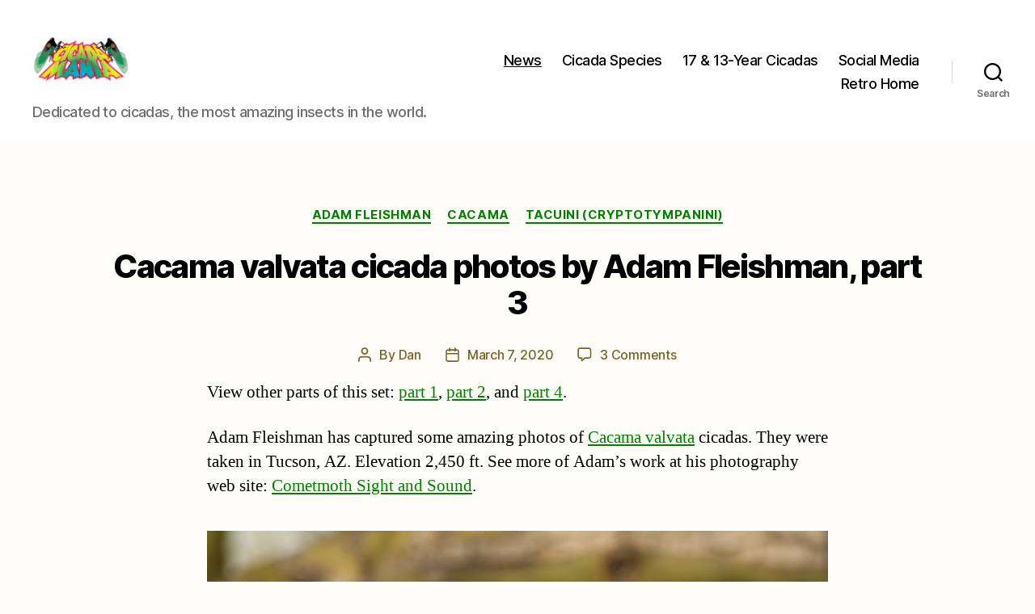

--- FILE ---
content_type: text/html; charset=UTF-8
request_url: https://www.cicadamania.com/cicadas/page/41/
body_size: 25435
content:
<!DOCTYPE html>

<html class="no-js" lang="en-US">

	<head>

		<meta charset="UTF-8">
		<meta name="viewport" content="width=device-width, initial-scale=1.0">

		<link rel="profile" href="https://gmpg.org/xfn/11">

		<title>Cicada Mania &#8211; Page 41 &#8211; Dedicated to cicadas, the most amazing insects in the world.</title>
<meta name='robots' content='max-image-preview:large' />
<link rel="alternate" type="application/rss+xml" title="Cicada Mania &raquo; Feed" href="https://www.cicadamania.com/cicadas/feed/" />
<link rel="alternate" type="application/rss+xml" title="Cicada Mania &raquo; Comments Feed" href="https://www.cicadamania.com/cicadas/comments/feed/" />
<style id='wp-img-auto-sizes-contain-inline-css'>
img:is([sizes=auto i],[sizes^="auto," i]){contain-intrinsic-size:3000px 1500px}
/*# sourceURL=wp-img-auto-sizes-contain-inline-css */
</style>
<style id='wp-emoji-styles-inline-css'>

	img.wp-smiley, img.emoji {
		display: inline !important;
		border: none !important;
		box-shadow: none !important;
		height: 1em !important;
		width: 1em !important;
		margin: 0 0.07em !important;
		vertical-align: -0.1em !important;
		background: none !important;
		padding: 0 !important;
	}
/*# sourceURL=wp-emoji-styles-inline-css */
</style>
<style id='wp-block-library-inline-css'>
:root{--wp-block-synced-color:#7a00df;--wp-block-synced-color--rgb:122,0,223;--wp-bound-block-color:var(--wp-block-synced-color);--wp-editor-canvas-background:#ddd;--wp-admin-theme-color:#007cba;--wp-admin-theme-color--rgb:0,124,186;--wp-admin-theme-color-darker-10:#006ba1;--wp-admin-theme-color-darker-10--rgb:0,107,160.5;--wp-admin-theme-color-darker-20:#005a87;--wp-admin-theme-color-darker-20--rgb:0,90,135;--wp-admin-border-width-focus:2px}@media (min-resolution:192dpi){:root{--wp-admin-border-width-focus:1.5px}}.wp-element-button{cursor:pointer}:root .has-very-light-gray-background-color{background-color:#eee}:root .has-very-dark-gray-background-color{background-color:#313131}:root .has-very-light-gray-color{color:#eee}:root .has-very-dark-gray-color{color:#313131}:root .has-vivid-green-cyan-to-vivid-cyan-blue-gradient-background{background:linear-gradient(135deg,#00d084,#0693e3)}:root .has-purple-crush-gradient-background{background:linear-gradient(135deg,#34e2e4,#4721fb 50%,#ab1dfe)}:root .has-hazy-dawn-gradient-background{background:linear-gradient(135deg,#faaca8,#dad0ec)}:root .has-subdued-olive-gradient-background{background:linear-gradient(135deg,#fafae1,#67a671)}:root .has-atomic-cream-gradient-background{background:linear-gradient(135deg,#fdd79a,#004a59)}:root .has-nightshade-gradient-background{background:linear-gradient(135deg,#330968,#31cdcf)}:root .has-midnight-gradient-background{background:linear-gradient(135deg,#020381,#2874fc)}:root{--wp--preset--font-size--normal:16px;--wp--preset--font-size--huge:42px}.has-regular-font-size{font-size:1em}.has-larger-font-size{font-size:2.625em}.has-normal-font-size{font-size:var(--wp--preset--font-size--normal)}.has-huge-font-size{font-size:var(--wp--preset--font-size--huge)}.has-text-align-center{text-align:center}.has-text-align-left{text-align:left}.has-text-align-right{text-align:right}.has-fit-text{white-space:nowrap!important}#end-resizable-editor-section{display:none}.aligncenter{clear:both}.items-justified-left{justify-content:flex-start}.items-justified-center{justify-content:center}.items-justified-right{justify-content:flex-end}.items-justified-space-between{justify-content:space-between}.screen-reader-text{border:0;clip-path:inset(50%);height:1px;margin:-1px;overflow:hidden;padding:0;position:absolute;width:1px;word-wrap:normal!important}.screen-reader-text:focus{background-color:#ddd;clip-path:none;color:#444;display:block;font-size:1em;height:auto;left:5px;line-height:normal;padding:15px 23px 14px;text-decoration:none;top:5px;width:auto;z-index:100000}html :where(.has-border-color){border-style:solid}html :where([style*=border-top-color]){border-top-style:solid}html :where([style*=border-right-color]){border-right-style:solid}html :where([style*=border-bottom-color]){border-bottom-style:solid}html :where([style*=border-left-color]){border-left-style:solid}html :where([style*=border-width]){border-style:solid}html :where([style*=border-top-width]){border-top-style:solid}html :where([style*=border-right-width]){border-right-style:solid}html :where([style*=border-bottom-width]){border-bottom-style:solid}html :where([style*=border-left-width]){border-left-style:solid}html :where(img[class*=wp-image-]){height:auto;max-width:100%}:where(figure){margin:0 0 1em}html :where(.is-position-sticky){--wp-admin--admin-bar--position-offset:var(--wp-admin--admin-bar--height,0px)}@media screen and (max-width:600px){html :where(.is-position-sticky){--wp-admin--admin-bar--position-offset:0px}}

/*# sourceURL=wp-block-library-inline-css */
</style><style id='wp-block-heading-inline-css'>
h1:where(.wp-block-heading).has-background,h2:where(.wp-block-heading).has-background,h3:where(.wp-block-heading).has-background,h4:where(.wp-block-heading).has-background,h5:where(.wp-block-heading).has-background,h6:where(.wp-block-heading).has-background{padding:1.25em 2.375em}h1.has-text-align-left[style*=writing-mode]:where([style*=vertical-lr]),h1.has-text-align-right[style*=writing-mode]:where([style*=vertical-rl]),h2.has-text-align-left[style*=writing-mode]:where([style*=vertical-lr]),h2.has-text-align-right[style*=writing-mode]:where([style*=vertical-rl]),h3.has-text-align-left[style*=writing-mode]:where([style*=vertical-lr]),h3.has-text-align-right[style*=writing-mode]:where([style*=vertical-rl]),h4.has-text-align-left[style*=writing-mode]:where([style*=vertical-lr]),h4.has-text-align-right[style*=writing-mode]:where([style*=vertical-rl]),h5.has-text-align-left[style*=writing-mode]:where([style*=vertical-lr]),h5.has-text-align-right[style*=writing-mode]:where([style*=vertical-rl]),h6.has-text-align-left[style*=writing-mode]:where([style*=vertical-lr]),h6.has-text-align-right[style*=writing-mode]:where([style*=vertical-rl]){rotate:180deg}
/*# sourceURL=https://www.cicadamania.com/cicadas/wp-includes/blocks/heading/style.min.css */
</style>
<style id='wp-block-page-list-inline-css'>
.wp-block-navigation .wp-block-page-list{align-items:var(--navigation-layout-align,initial);background-color:inherit;display:flex;flex-direction:var(--navigation-layout-direction,initial);flex-wrap:var(--navigation-layout-wrap,wrap);justify-content:var(--navigation-layout-justify,initial)}.wp-block-navigation .wp-block-navigation-item{background-color:inherit}.wp-block-page-list{box-sizing:border-box}
/*# sourceURL=https://www.cicadamania.com/cicadas/wp-includes/blocks/page-list/style.min.css */
</style>
<style id='global-styles-inline-css'>
:root{--wp--preset--aspect-ratio--square: 1;--wp--preset--aspect-ratio--4-3: 4/3;--wp--preset--aspect-ratio--3-4: 3/4;--wp--preset--aspect-ratio--3-2: 3/2;--wp--preset--aspect-ratio--2-3: 2/3;--wp--preset--aspect-ratio--16-9: 16/9;--wp--preset--aspect-ratio--9-16: 9/16;--wp--preset--color--black: #000000;--wp--preset--color--cyan-bluish-gray: #abb8c3;--wp--preset--color--white: #ffffff;--wp--preset--color--pale-pink: #f78da7;--wp--preset--color--vivid-red: #cf2e2e;--wp--preset--color--luminous-vivid-orange: #ff6900;--wp--preset--color--luminous-vivid-amber: #fcb900;--wp--preset--color--light-green-cyan: #7bdcb5;--wp--preset--color--vivid-green-cyan: #00d084;--wp--preset--color--pale-cyan-blue: #8ed1fc;--wp--preset--color--vivid-cyan-blue: #0693e3;--wp--preset--color--vivid-purple: #9b51e0;--wp--preset--color--accent: #dd2b5a;--wp--preset--color--primary: #000000;--wp--preset--color--secondary: #7a6128;--wp--preset--color--subtle-background: #f1d9a1;--wp--preset--color--background: #fffdf7;--wp--preset--gradient--vivid-cyan-blue-to-vivid-purple: linear-gradient(135deg,rgb(6,147,227) 0%,rgb(155,81,224) 100%);--wp--preset--gradient--light-green-cyan-to-vivid-green-cyan: linear-gradient(135deg,rgb(122,220,180) 0%,rgb(0,208,130) 100%);--wp--preset--gradient--luminous-vivid-amber-to-luminous-vivid-orange: linear-gradient(135deg,rgb(252,185,0) 0%,rgb(255,105,0) 100%);--wp--preset--gradient--luminous-vivid-orange-to-vivid-red: linear-gradient(135deg,rgb(255,105,0) 0%,rgb(207,46,46) 100%);--wp--preset--gradient--very-light-gray-to-cyan-bluish-gray: linear-gradient(135deg,rgb(238,238,238) 0%,rgb(169,184,195) 100%);--wp--preset--gradient--cool-to-warm-spectrum: linear-gradient(135deg,rgb(74,234,220) 0%,rgb(151,120,209) 20%,rgb(207,42,186) 40%,rgb(238,44,130) 60%,rgb(251,105,98) 80%,rgb(254,248,76) 100%);--wp--preset--gradient--blush-light-purple: linear-gradient(135deg,rgb(255,206,236) 0%,rgb(152,150,240) 100%);--wp--preset--gradient--blush-bordeaux: linear-gradient(135deg,rgb(254,205,165) 0%,rgb(254,45,45) 50%,rgb(107,0,62) 100%);--wp--preset--gradient--luminous-dusk: linear-gradient(135deg,rgb(255,203,112) 0%,rgb(199,81,192) 50%,rgb(65,88,208) 100%);--wp--preset--gradient--pale-ocean: linear-gradient(135deg,rgb(255,245,203) 0%,rgb(182,227,212) 50%,rgb(51,167,181) 100%);--wp--preset--gradient--electric-grass: linear-gradient(135deg,rgb(202,248,128) 0%,rgb(113,206,126) 100%);--wp--preset--gradient--midnight: linear-gradient(135deg,rgb(2,3,129) 0%,rgb(40,116,252) 100%);--wp--preset--font-size--small: 18px;--wp--preset--font-size--medium: 20px;--wp--preset--font-size--large: 26.25px;--wp--preset--font-size--x-large: 42px;--wp--preset--font-size--normal: 21px;--wp--preset--font-size--larger: 32px;--wp--preset--spacing--20: 0.44rem;--wp--preset--spacing--30: 0.67rem;--wp--preset--spacing--40: 1rem;--wp--preset--spacing--50: 1.5rem;--wp--preset--spacing--60: 2.25rem;--wp--preset--spacing--70: 3.38rem;--wp--preset--spacing--80: 5.06rem;--wp--preset--shadow--natural: 6px 6px 9px rgba(0, 0, 0, 0.2);--wp--preset--shadow--deep: 12px 12px 50px rgba(0, 0, 0, 0.4);--wp--preset--shadow--sharp: 6px 6px 0px rgba(0, 0, 0, 0.2);--wp--preset--shadow--outlined: 6px 6px 0px -3px rgb(255, 255, 255), 6px 6px rgb(0, 0, 0);--wp--preset--shadow--crisp: 6px 6px 0px rgb(0, 0, 0);}:where(.is-layout-flex){gap: 0.5em;}:where(.is-layout-grid){gap: 0.5em;}body .is-layout-flex{display: flex;}.is-layout-flex{flex-wrap: wrap;align-items: center;}.is-layout-flex > :is(*, div){margin: 0;}body .is-layout-grid{display: grid;}.is-layout-grid > :is(*, div){margin: 0;}:where(.wp-block-columns.is-layout-flex){gap: 2em;}:where(.wp-block-columns.is-layout-grid){gap: 2em;}:where(.wp-block-post-template.is-layout-flex){gap: 1.25em;}:where(.wp-block-post-template.is-layout-grid){gap: 1.25em;}.has-black-color{color: var(--wp--preset--color--black) !important;}.has-cyan-bluish-gray-color{color: var(--wp--preset--color--cyan-bluish-gray) !important;}.has-white-color{color: var(--wp--preset--color--white) !important;}.has-pale-pink-color{color: var(--wp--preset--color--pale-pink) !important;}.has-vivid-red-color{color: var(--wp--preset--color--vivid-red) !important;}.has-luminous-vivid-orange-color{color: var(--wp--preset--color--luminous-vivid-orange) !important;}.has-luminous-vivid-amber-color{color: var(--wp--preset--color--luminous-vivid-amber) !important;}.has-light-green-cyan-color{color: var(--wp--preset--color--light-green-cyan) !important;}.has-vivid-green-cyan-color{color: var(--wp--preset--color--vivid-green-cyan) !important;}.has-pale-cyan-blue-color{color: var(--wp--preset--color--pale-cyan-blue) !important;}.has-vivid-cyan-blue-color{color: var(--wp--preset--color--vivid-cyan-blue) !important;}.has-vivid-purple-color{color: var(--wp--preset--color--vivid-purple) !important;}.has-black-background-color{background-color: var(--wp--preset--color--black) !important;}.has-cyan-bluish-gray-background-color{background-color: var(--wp--preset--color--cyan-bluish-gray) !important;}.has-white-background-color{background-color: var(--wp--preset--color--white) !important;}.has-pale-pink-background-color{background-color: var(--wp--preset--color--pale-pink) !important;}.has-vivid-red-background-color{background-color: var(--wp--preset--color--vivid-red) !important;}.has-luminous-vivid-orange-background-color{background-color: var(--wp--preset--color--luminous-vivid-orange) !important;}.has-luminous-vivid-amber-background-color{background-color: var(--wp--preset--color--luminous-vivid-amber) !important;}.has-light-green-cyan-background-color{background-color: var(--wp--preset--color--light-green-cyan) !important;}.has-vivid-green-cyan-background-color{background-color: var(--wp--preset--color--vivid-green-cyan) !important;}.has-pale-cyan-blue-background-color{background-color: var(--wp--preset--color--pale-cyan-blue) !important;}.has-vivid-cyan-blue-background-color{background-color: var(--wp--preset--color--vivid-cyan-blue) !important;}.has-vivid-purple-background-color{background-color: var(--wp--preset--color--vivid-purple) !important;}.has-black-border-color{border-color: var(--wp--preset--color--black) !important;}.has-cyan-bluish-gray-border-color{border-color: var(--wp--preset--color--cyan-bluish-gray) !important;}.has-white-border-color{border-color: var(--wp--preset--color--white) !important;}.has-pale-pink-border-color{border-color: var(--wp--preset--color--pale-pink) !important;}.has-vivid-red-border-color{border-color: var(--wp--preset--color--vivid-red) !important;}.has-luminous-vivid-orange-border-color{border-color: var(--wp--preset--color--luminous-vivid-orange) !important;}.has-luminous-vivid-amber-border-color{border-color: var(--wp--preset--color--luminous-vivid-amber) !important;}.has-light-green-cyan-border-color{border-color: var(--wp--preset--color--light-green-cyan) !important;}.has-vivid-green-cyan-border-color{border-color: var(--wp--preset--color--vivid-green-cyan) !important;}.has-pale-cyan-blue-border-color{border-color: var(--wp--preset--color--pale-cyan-blue) !important;}.has-vivid-cyan-blue-border-color{border-color: var(--wp--preset--color--vivid-cyan-blue) !important;}.has-vivid-purple-border-color{border-color: var(--wp--preset--color--vivid-purple) !important;}.has-vivid-cyan-blue-to-vivid-purple-gradient-background{background: var(--wp--preset--gradient--vivid-cyan-blue-to-vivid-purple) !important;}.has-light-green-cyan-to-vivid-green-cyan-gradient-background{background: var(--wp--preset--gradient--light-green-cyan-to-vivid-green-cyan) !important;}.has-luminous-vivid-amber-to-luminous-vivid-orange-gradient-background{background: var(--wp--preset--gradient--luminous-vivid-amber-to-luminous-vivid-orange) !important;}.has-luminous-vivid-orange-to-vivid-red-gradient-background{background: var(--wp--preset--gradient--luminous-vivid-orange-to-vivid-red) !important;}.has-very-light-gray-to-cyan-bluish-gray-gradient-background{background: var(--wp--preset--gradient--very-light-gray-to-cyan-bluish-gray) !important;}.has-cool-to-warm-spectrum-gradient-background{background: var(--wp--preset--gradient--cool-to-warm-spectrum) !important;}.has-blush-light-purple-gradient-background{background: var(--wp--preset--gradient--blush-light-purple) !important;}.has-blush-bordeaux-gradient-background{background: var(--wp--preset--gradient--blush-bordeaux) !important;}.has-luminous-dusk-gradient-background{background: var(--wp--preset--gradient--luminous-dusk) !important;}.has-pale-ocean-gradient-background{background: var(--wp--preset--gradient--pale-ocean) !important;}.has-electric-grass-gradient-background{background: var(--wp--preset--gradient--electric-grass) !important;}.has-midnight-gradient-background{background: var(--wp--preset--gradient--midnight) !important;}.has-small-font-size{font-size: var(--wp--preset--font-size--small) !important;}.has-medium-font-size{font-size: var(--wp--preset--font-size--medium) !important;}.has-large-font-size{font-size: var(--wp--preset--font-size--large) !important;}.has-x-large-font-size{font-size: var(--wp--preset--font-size--x-large) !important;}
/*# sourceURL=global-styles-inline-css */
</style>

<style id='classic-theme-styles-inline-css'>
/*! This file is auto-generated */
.wp-block-button__link{color:#fff;background-color:#32373c;border-radius:9999px;box-shadow:none;text-decoration:none;padding:calc(.667em + 2px) calc(1.333em + 2px);font-size:1.125em}.wp-block-file__button{background:#32373c;color:#fff;text-decoration:none}
/*# sourceURL=/wp-includes/css/classic-themes.min.css */
</style>
<link rel='stylesheet' id='titan-adminbar-styles-css' href='https://www.cicadamania.com/cicadas/wp-content/plugins/anti-spam/assets/css/admin-bar.css?ver=7.4.0' media='all' />
<link rel='stylesheet' id='twentytwenty-style-css' href='https://www.cicadamania.com/cicadas/wp-content/themes/twentytwenty/style.css?ver=3.0' media='all' />
<style id='twentytwenty-style-inline-css'>
.color-accent,.color-accent-hover:hover,.color-accent-hover:focus,:root .has-accent-color,.has-drop-cap:not(:focus):first-letter,.wp-block-button.is-style-outline,a { color: #dd2b5a; }blockquote,.border-color-accent,.border-color-accent-hover:hover,.border-color-accent-hover:focus { border-color: #dd2b5a; }button,.button,.faux-button,.wp-block-button__link,.wp-block-file .wp-block-file__button,input[type="button"],input[type="reset"],input[type="submit"],.bg-accent,.bg-accent-hover:hover,.bg-accent-hover:focus,:root .has-accent-background-color,.comment-reply-link { background-color: #dd2b5a; }.fill-children-accent,.fill-children-accent * { fill: #dd2b5a; }:root .has-background-color,button,.button,.faux-button,.wp-block-button__link,.wp-block-file__button,input[type="button"],input[type="reset"],input[type="submit"],.wp-block-button,.comment-reply-link,.has-background.has-primary-background-color:not(.has-text-color),.has-background.has-primary-background-color *:not(.has-text-color),.has-background.has-accent-background-color:not(.has-text-color),.has-background.has-accent-background-color *:not(.has-text-color) { color: #fffdf7; }:root .has-background-background-color { background-color: #fffdf7; }body,.entry-title a,:root .has-primary-color { color: #000000; }:root .has-primary-background-color { background-color: #000000; }cite,figcaption,.wp-caption-text,.post-meta,.entry-content .wp-block-archives li,.entry-content .wp-block-categories li,.entry-content .wp-block-latest-posts li,.wp-block-latest-comments__comment-date,.wp-block-latest-posts__post-date,.wp-block-embed figcaption,.wp-block-image figcaption,.wp-block-pullquote cite,.comment-metadata,.comment-respond .comment-notes,.comment-respond .logged-in-as,.pagination .dots,.entry-content hr:not(.has-background),hr.styled-separator,:root .has-secondary-color { color: #7a6128; }:root .has-secondary-background-color { background-color: #7a6128; }pre,fieldset,input,textarea,table,table *,hr { border-color: #f1d9a1; }caption,code,code,kbd,samp,.wp-block-table.is-style-stripes tbody tr:nth-child(odd),:root .has-subtle-background-background-color { background-color: #f1d9a1; }.wp-block-table.is-style-stripes { border-bottom-color: #f1d9a1; }.wp-block-latest-posts.is-grid li { border-top-color: #f1d9a1; }:root .has-subtle-background-color { color: #f1d9a1; }body:not(.overlay-header) .primary-menu > li > a,body:not(.overlay-header) .primary-menu > li > .icon,.modal-menu a,.footer-menu a, .footer-widgets a:where(:not(.wp-block-button__link)),#site-footer .wp-block-button.is-style-outline,.wp-block-pullquote:before,.singular:not(.overlay-header) .entry-header a,.archive-header a,.header-footer-group .color-accent,.header-footer-group .color-accent-hover:hover { color: #cd2653; }.social-icons a,#site-footer button:not(.toggle),#site-footer .button,#site-footer .faux-button,#site-footer .wp-block-button__link,#site-footer .wp-block-file__button,#site-footer input[type="button"],#site-footer input[type="reset"],#site-footer input[type="submit"] { background-color: #cd2653; }.header-footer-group,body:not(.overlay-header) #site-header .toggle,.menu-modal .toggle { color: #000000; }body:not(.overlay-header) .primary-menu ul { background-color: #000000; }body:not(.overlay-header) .primary-menu > li > ul:after { border-bottom-color: #000000; }body:not(.overlay-header) .primary-menu ul ul:after { border-left-color: #000000; }.site-description,body:not(.overlay-header) .toggle-inner .toggle-text,.widget .post-date,.widget .rss-date,.widget_archive li,.widget_categories li,.widget cite,.widget_pages li,.widget_meta li,.widget_nav_menu li,.powered-by-wordpress,.footer-credits .privacy-policy,.to-the-top,.singular .entry-header .post-meta,.singular:not(.overlay-header) .entry-header .post-meta a { color: #6d6d6d; }.header-footer-group pre,.header-footer-group fieldset,.header-footer-group input,.header-footer-group textarea,.header-footer-group table,.header-footer-group table *,.footer-nav-widgets-wrapper,#site-footer,.menu-modal nav *,.footer-widgets-outer-wrapper,.footer-top { border-color: #dcd7ca; }.header-footer-group table caption,body:not(.overlay-header) .header-inner .toggle-wrapper::before { background-color: #dcd7ca; }
/*# sourceURL=twentytwenty-style-inline-css */
</style>
<link rel='stylesheet' id='twentytwenty-fonts-css' href='https://www.cicadamania.com/cicadas/wp-content/themes/twentytwenty/assets/css/font-inter.css?ver=3.0' media='all' />
<link rel='stylesheet' id='twentytwenty-print-style-css' href='https://www.cicadamania.com/cicadas/wp-content/themes/twentytwenty/print.css?ver=3.0' media='print' />
<script src="https://www.cicadamania.com/cicadas/wp-content/themes/twentytwenty/assets/js/index.js?ver=3.0" id="twentytwenty-js-js" defer data-wp-strategy="defer"></script>
<link rel="https://api.w.org/" href="https://www.cicadamania.com/cicadas/wp-json/" /><link rel="EditURI" type="application/rsd+xml" title="RSD" href="https://www.cicadamania.com/cicadas/xmlrpc.php?rsd" />
<meta name="generator" content="WordPress 6.9" />
<style>
    .latest-comments-list { font-family: Arial, sans-serif; }
    .single-comment { margin-bottom: 1.5em; }
    .single-comment p { margin: 0.3em 0; }
    </style><script>
document.documentElement.className = document.documentElement.className.replace( 'no-js', 'js' );
//# sourceURL=twentytwenty_no_js_class
</script>
<style id="custom-background-css">
body.custom-background { background-color: #fffdf7; }
</style>
	<link rel="icon" href="https://www.cicadamania.com/cicadas/wp-content/uploads/2024/12/cropped-Cicada-Mania-Icon-32x32.png" sizes="32x32" />
<link rel="icon" href="https://www.cicadamania.com/cicadas/wp-content/uploads/2024/12/cropped-Cicada-Mania-Icon-192x192.png" sizes="192x192" />
<link rel="apple-touch-icon" href="https://www.cicadamania.com/cicadas/wp-content/uploads/2024/12/cropped-Cicada-Mania-Icon-180x180.png" />
<meta name="msapplication-TileImage" content="https://www.cicadamania.com/cicadas/wp-content/uploads/2024/12/cropped-Cicada-Mania-Icon-270x270.png" />
		<style id="wp-custom-css">
			/* HighLights & UTIL */
.cool-highlight,.row-odd td {background-color:#ddeeff}
.warm-highlight,.row-even td {background-color:#ffddcc}
.green-hightlight {background-color:#CCFFCC}
.red-highlight {color:#FF0000}
.where-highlight {padding: 4px; font-size:150%;text-align:center}
a {color:green;cursor: url("/cicadas/wp-content/uploads/2024/01/cursormxiii.gif"), default !important;}
h1, .heading-size-1 {font-size: 4rem !important;}
.singular .entry-header {padding: 2rem 0 !important;}
.post-inner {padding-top: 2rem !important;}
.entry-content > *:not(.alignwide):not(.alignfull):not(.alignleft):not(.alignright):not(.is-style-wide) {
    max-width: 60% !important;
    width: calc(100% - 4rem);
}		</style>
		
	</head>

	<body class="home blog paged custom-background wp-custom-logo wp-embed-responsive paged-41 wp-theme-twentytwenty enable-search-modal has-no-pagination showing-comments show-avatars footer-top-visible">

		<a class="skip-link screen-reader-text" href="#site-content">Skip to the content</a>
		<header id="site-header" class="header-footer-group">

			<div class="header-inner section-inner">

				<div class="header-titles-wrapper">

					
						<button class="toggle search-toggle mobile-search-toggle" data-toggle-target=".search-modal" data-toggle-body-class="showing-search-modal" data-set-focus=".search-modal .search-field" aria-expanded="false">
							<span class="toggle-inner">
								<span class="toggle-icon">
									<svg class="svg-icon" aria-hidden="true" role="img" focusable="false" xmlns="http://www.w3.org/2000/svg" width="23" height="23" viewBox="0 0 23 23"><path d="M38.710696,48.0601792 L43,52.3494831 L41.3494831,54 L37.0601792,49.710696 C35.2632422,51.1481185 32.9839107,52.0076499 30.5038249,52.0076499 C24.7027226,52.0076499 20,47.3049272 20,41.5038249 C20,35.7027226 24.7027226,31 30.5038249,31 C36.3049272,31 41.0076499,35.7027226 41.0076499,41.5038249 C41.0076499,43.9839107 40.1481185,46.2632422 38.710696,48.0601792 Z M36.3875844,47.1716785 C37.8030221,45.7026647 38.6734666,43.7048964 38.6734666,41.5038249 C38.6734666,36.9918565 35.0157934,33.3341833 30.5038249,33.3341833 C25.9918565,33.3341833 22.3341833,36.9918565 22.3341833,41.5038249 C22.3341833,46.0157934 25.9918565,49.6734666 30.5038249,49.6734666 C32.7048964,49.6734666 34.7026647,48.8030221 36.1716785,47.3875844 C36.2023931,47.347638 36.2360451,47.3092237 36.2726343,47.2726343 C36.3092237,47.2360451 36.347638,47.2023931 36.3875844,47.1716785 Z" transform="translate(-20 -31)" /></svg>								</span>
								<span class="toggle-text">Search</span>
							</span>
						</button><!-- .search-toggle -->

					
					<div class="header-titles">

						<h1 class="site-logo"><a href="https://www.cicadamania.com/cicadas/" class="custom-logo-link" rel="home"><img width="511" height="384" src="https://www.cicadamania.com/cicadas/wp-content/uploads/2024/12/cropped-cropped-Cicada-Mania-Icon.png" class="custom-logo" alt="Cicada Mania Icon" decoding="async" fetchpriority="high" srcset="https://www.cicadamania.com/cicadas/wp-content/uploads/2024/12/cropped-cropped-Cicada-Mania-Icon.png 511w, https://www.cicadamania.com/cicadas/wp-content/uploads/2024/12/cropped-cropped-Cicada-Mania-Icon-300x225.png 300w" sizes="(max-width: 511px) 100vw, 511px" /></a><span class="screen-reader-text">Cicada Mania</span></h1><div class="site-description">Dedicated to cicadas, the most amazing insects in the world.</div><!-- .site-description -->
					</div><!-- .header-titles -->

					<button class="toggle nav-toggle mobile-nav-toggle" data-toggle-target=".menu-modal"  data-toggle-body-class="showing-menu-modal" aria-expanded="false" data-set-focus=".close-nav-toggle">
						<span class="toggle-inner">
							<span class="toggle-icon">
								<svg class="svg-icon" aria-hidden="true" role="img" focusable="false" xmlns="http://www.w3.org/2000/svg" width="26" height="7" viewBox="0 0 26 7"><path fill-rule="evenodd" d="M332.5,45 C330.567003,45 329,43.4329966 329,41.5 C329,39.5670034 330.567003,38 332.5,38 C334.432997,38 336,39.5670034 336,41.5 C336,43.4329966 334.432997,45 332.5,45 Z M342,45 C340.067003,45 338.5,43.4329966 338.5,41.5 C338.5,39.5670034 340.067003,38 342,38 C343.932997,38 345.5,39.5670034 345.5,41.5 C345.5,43.4329966 343.932997,45 342,45 Z M351.5,45 C349.567003,45 348,43.4329966 348,41.5 C348,39.5670034 349.567003,38 351.5,38 C353.432997,38 355,39.5670034 355,41.5 C355,43.4329966 353.432997,45 351.5,45 Z" transform="translate(-329 -38)" /></svg>							</span>
							<span class="toggle-text">Menu</span>
						</span>
					</button><!-- .nav-toggle -->

				</div><!-- .header-titles-wrapper -->

				<div class="header-navigation-wrapper">

					
							<nav class="primary-menu-wrapper" aria-label="Horizontal">

								<ul class="primary-menu reset-list-style">

								<li id="menu-item-21446" class="menu-item menu-item-type-custom menu-item-object-custom current-menu-item menu-item-home menu-item-21446"><a href="https://www.cicadamania.com/cicadas/">News</a></li>
<li id="menu-item-20872" class="menu-item menu-item-type-custom menu-item-object-custom menu-item-20872"><a href="https://www.cicadamania.com/cicadas/cicadas-by-genus-and-species/">Cicada Species</a></li>
<li id="menu-item-20873" class="menu-item menu-item-type-custom menu-item-object-custom menu-item-20873"><a href="https://www.cicadamania.com/cicadas/where-will-17-13-year-periodical-cicadas-emerge-next/">17 &#038; 13-Year Cicadas</a></li>
<li id="menu-item-20874" class="menu-item menu-item-type-custom menu-item-object-custom menu-item-20874"><a href="https://linktr.ee/cicadamania">Social Media</a></li>
<li id="menu-item-20870" class="menu-item menu-item-type-custom menu-item-object-custom menu-item-20870"><a href="https://www.cicadamania.com/">Retro Home</a></li>

								</ul>

							</nav><!-- .primary-menu-wrapper -->

						
						<div class="header-toggles hide-no-js">

						
							<div class="toggle-wrapper search-toggle-wrapper">

								<button class="toggle search-toggle desktop-search-toggle" data-toggle-target=".search-modal" data-toggle-body-class="showing-search-modal" data-set-focus=".search-modal .search-field" aria-expanded="false">
									<span class="toggle-inner">
										<svg class="svg-icon" aria-hidden="true" role="img" focusable="false" xmlns="http://www.w3.org/2000/svg" width="23" height="23" viewBox="0 0 23 23"><path d="M38.710696,48.0601792 L43,52.3494831 L41.3494831,54 L37.0601792,49.710696 C35.2632422,51.1481185 32.9839107,52.0076499 30.5038249,52.0076499 C24.7027226,52.0076499 20,47.3049272 20,41.5038249 C20,35.7027226 24.7027226,31 30.5038249,31 C36.3049272,31 41.0076499,35.7027226 41.0076499,41.5038249 C41.0076499,43.9839107 40.1481185,46.2632422 38.710696,48.0601792 Z M36.3875844,47.1716785 C37.8030221,45.7026647 38.6734666,43.7048964 38.6734666,41.5038249 C38.6734666,36.9918565 35.0157934,33.3341833 30.5038249,33.3341833 C25.9918565,33.3341833 22.3341833,36.9918565 22.3341833,41.5038249 C22.3341833,46.0157934 25.9918565,49.6734666 30.5038249,49.6734666 C32.7048964,49.6734666 34.7026647,48.8030221 36.1716785,47.3875844 C36.2023931,47.347638 36.2360451,47.3092237 36.2726343,47.2726343 C36.3092237,47.2360451 36.347638,47.2023931 36.3875844,47.1716785 Z" transform="translate(-20 -31)" /></svg>										<span class="toggle-text">Search</span>
									</span>
								</button><!-- .search-toggle -->

							</div>

							
						</div><!-- .header-toggles -->
						
				</div><!-- .header-navigation-wrapper -->

			</div><!-- .header-inner -->

			<div class="search-modal cover-modal header-footer-group" data-modal-target-string=".search-modal" role="dialog" aria-modal="true" aria-label="Search">

	<div class="search-modal-inner modal-inner">

		<div class="section-inner">

			<form role="search" aria-label="Search for:" method="get" class="search-form" action="https://www.cicadamania.com/cicadas/">
	<label for="search-form-1">
		<span class="screen-reader-text">
			Search for:		</span>
		<input type="search" id="search-form-1" class="search-field" placeholder="Search &hellip;" value="" name="s" />
	</label>
	<input type="submit" class="search-submit" value="Search" />
</form>

			<button class="toggle search-untoggle close-search-toggle fill-children-current-color" data-toggle-target=".search-modal" data-toggle-body-class="showing-search-modal" data-set-focus=".search-modal .search-field">
				<span class="screen-reader-text">
					Close search				</span>
				<svg class="svg-icon" aria-hidden="true" role="img" focusable="false" xmlns="http://www.w3.org/2000/svg" width="16" height="16" viewBox="0 0 16 16"><polygon fill="" fill-rule="evenodd" points="6.852 7.649 .399 1.195 1.445 .149 7.899 6.602 14.352 .149 15.399 1.195 8.945 7.649 15.399 14.102 14.352 15.149 7.899 8.695 1.445 15.149 .399 14.102" /></svg>			</button><!-- .search-toggle -->

		</div><!-- .section-inner -->

	</div><!-- .search-modal-inner -->

</div><!-- .menu-modal -->

		</header><!-- #site-header -->

		
<div class="menu-modal cover-modal header-footer-group" data-modal-target-string=".menu-modal">

	<div class="menu-modal-inner modal-inner">

		<div class="menu-wrapper section-inner">

			<div class="menu-top">

				<button class="toggle close-nav-toggle fill-children-current-color" data-toggle-target=".menu-modal" data-toggle-body-class="showing-menu-modal" data-set-focus=".menu-modal">
					<span class="toggle-text">Close Menu</span>
					<svg class="svg-icon" aria-hidden="true" role="img" focusable="false" xmlns="http://www.w3.org/2000/svg" width="16" height="16" viewBox="0 0 16 16"><polygon fill="" fill-rule="evenodd" points="6.852 7.649 .399 1.195 1.445 .149 7.899 6.602 14.352 .149 15.399 1.195 8.945 7.649 15.399 14.102 14.352 15.149 7.899 8.695 1.445 15.149 .399 14.102" /></svg>				</button><!-- .nav-toggle -->

				
					<nav class="mobile-menu" aria-label="Mobile">

						<ul class="modal-menu reset-list-style">

						<li class="menu-item menu-item-type-custom menu-item-object-custom current-menu-item menu-item-home menu-item-21446"><div class="ancestor-wrapper"><a href="https://www.cicadamania.com/cicadas/">News</a></div><!-- .ancestor-wrapper --></li>
<li class="menu-item menu-item-type-custom menu-item-object-custom menu-item-20872"><div class="ancestor-wrapper"><a href="https://www.cicadamania.com/cicadas/cicadas-by-genus-and-species/">Cicada Species</a></div><!-- .ancestor-wrapper --></li>
<li class="menu-item menu-item-type-custom menu-item-object-custom menu-item-20873"><div class="ancestor-wrapper"><a href="https://www.cicadamania.com/cicadas/where-will-17-13-year-periodical-cicadas-emerge-next/">17 &#038; 13-Year Cicadas</a></div><!-- .ancestor-wrapper --></li>
<li class="menu-item menu-item-type-custom menu-item-object-custom menu-item-20874"><div class="ancestor-wrapper"><a href="https://linktr.ee/cicadamania">Social Media</a></div><!-- .ancestor-wrapper --></li>
<li class="menu-item menu-item-type-custom menu-item-object-custom menu-item-20870"><div class="ancestor-wrapper"><a href="https://www.cicadamania.com/">Retro Home</a></div><!-- .ancestor-wrapper --></li>

						</ul>

					</nav>

					
			</div><!-- .menu-top -->

			<div class="menu-bottom">

				
			</div><!-- .menu-bottom -->

		</div><!-- .menu-wrapper -->

	</div><!-- .menu-modal-inner -->

</div><!-- .menu-modal -->

<main id="site-content">

	
<article class="post-10787 post type-post status-publish format-standard hentry category-adam-fleishman category-cacama category-cryptotympanini tag-c-valvata" id="post-10787">

	
<header class="entry-header has-text-align-center">

	<div class="entry-header-inner section-inner medium">

		
			<div class="entry-categories">
				<span class="screen-reader-text">
					Categories				</span>
				<div class="entry-categories-inner">
					<a href="https://www.cicadamania.com/cicadas/category/contributors/adam-fleishman/" rel="category tag">Adam Fleishman</a> <a href="https://www.cicadamania.com/cicadas/category/genera/cacama/" rel="category tag">Cacama</a> <a href="https://www.cicadamania.com/cicadas/category/tribe/cryptotympanini/" rel="category tag">Tacuini (Cryptotympanini)</a>				</div><!-- .entry-categories-inner -->
			</div><!-- .entry-categories -->

			<h2 class="entry-title heading-size-1"><a href="https://www.cicadamania.com/cicadas/cacama-valvata-cicada-photos-by-adam-fleishman-part-3/">Cacama valvata cicada photos by Adam Fleishman, part 3</a></h2>
		<div class="post-meta-wrapper post-meta-single post-meta-single-top">

			<ul class="post-meta">

									<li class="post-author meta-wrapper">
						<span class="meta-icon">
							<span class="screen-reader-text">
								Post author							</span>
							<svg class="svg-icon" aria-hidden="true" role="img" focusable="false" xmlns="http://www.w3.org/2000/svg" width="18" height="20" viewBox="0 0 18 20"><path fill="" d="M18,19 C18,19.5522847 17.5522847,20 17,20 C16.4477153,20 16,19.5522847 16,19 L16,17 C16,15.3431458 14.6568542,14 13,14 L5,14 C3.34314575,14 2,15.3431458 2,17 L2,19 C2,19.5522847 1.55228475,20 1,20 C0.44771525,20 0,19.5522847 0,19 L0,17 C0,14.2385763 2.23857625,12 5,12 L13,12 C15.7614237,12 18,14.2385763 18,17 L18,19 Z M9,10 C6.23857625,10 4,7.76142375 4,5 C4,2.23857625 6.23857625,0 9,0 C11.7614237,0 14,2.23857625 14,5 C14,7.76142375 11.7614237,10 9,10 Z M9,8 C10.6568542,8 12,6.65685425 12,5 C12,3.34314575 10.6568542,2 9,2 C7.34314575,2 6,3.34314575 6,5 C6,6.65685425 7.34314575,8 9,8 Z" /></svg>						</span>
						<span class="meta-text">
							By <a href="https://www.cicadamania.com/cicadas/author/dan-2/">Dan</a>						</span>
					</li>
										<li class="post-date meta-wrapper">
						<span class="meta-icon">
							<span class="screen-reader-text">
								Post date							</span>
							<svg class="svg-icon" aria-hidden="true" role="img" focusable="false" xmlns="http://www.w3.org/2000/svg" width="18" height="19" viewBox="0 0 18 19"><path fill="" d="M4.60069444,4.09375 L3.25,4.09375 C2.47334957,4.09375 1.84375,4.72334957 1.84375,5.5 L1.84375,7.26736111 L16.15625,7.26736111 L16.15625,5.5 C16.15625,4.72334957 15.5266504,4.09375 14.75,4.09375 L13.3993056,4.09375 L13.3993056,4.55555556 C13.3993056,5.02154581 13.0215458,5.39930556 12.5555556,5.39930556 C12.0895653,5.39930556 11.7118056,5.02154581 11.7118056,4.55555556 L11.7118056,4.09375 L6.28819444,4.09375 L6.28819444,4.55555556 C6.28819444,5.02154581 5.9104347,5.39930556 5.44444444,5.39930556 C4.97845419,5.39930556 4.60069444,5.02154581 4.60069444,4.55555556 L4.60069444,4.09375 Z M6.28819444,2.40625 L11.7118056,2.40625 L11.7118056,1 C11.7118056,0.534009742 12.0895653,0.15625 12.5555556,0.15625 C13.0215458,0.15625 13.3993056,0.534009742 13.3993056,1 L13.3993056,2.40625 L14.75,2.40625 C16.4586309,2.40625 17.84375,3.79136906 17.84375,5.5 L17.84375,15.875 C17.84375,17.5836309 16.4586309,18.96875 14.75,18.96875 L3.25,18.96875 C1.54136906,18.96875 0.15625,17.5836309 0.15625,15.875 L0.15625,5.5 C0.15625,3.79136906 1.54136906,2.40625 3.25,2.40625 L4.60069444,2.40625 L4.60069444,1 C4.60069444,0.534009742 4.97845419,0.15625 5.44444444,0.15625 C5.9104347,0.15625 6.28819444,0.534009742 6.28819444,1 L6.28819444,2.40625 Z M1.84375,8.95486111 L1.84375,15.875 C1.84375,16.6516504 2.47334957,17.28125 3.25,17.28125 L14.75,17.28125 C15.5266504,17.28125 16.15625,16.6516504 16.15625,15.875 L16.15625,8.95486111 L1.84375,8.95486111 Z" /></svg>						</span>
						<span class="meta-text">
							<a href="https://www.cicadamania.com/cicadas/cacama-valvata-cicada-photos-by-adam-fleishman-part-3/">March 7, 2020</a>
						</span>
					</li>
										<li class="post-comment-link meta-wrapper">
						<span class="meta-icon">
							<svg class="svg-icon" aria-hidden="true" role="img" focusable="false" xmlns="http://www.w3.org/2000/svg" width="19" height="19" viewBox="0 0 19 19"><path d="M9.43016863,13.2235931 C9.58624731,13.094699 9.7823475,13.0241935 9.98476849,13.0241935 L15.0564516,13.0241935 C15.8581553,13.0241935 16.5080645,12.3742843 16.5080645,11.5725806 L16.5080645,3.44354839 C16.5080645,2.64184472 15.8581553,1.99193548 15.0564516,1.99193548 L3.44354839,1.99193548 C2.64184472,1.99193548 1.99193548,2.64184472 1.99193548,3.44354839 L1.99193548,11.5725806 C1.99193548,12.3742843 2.64184472,13.0241935 3.44354839,13.0241935 L5.76612903,13.0241935 C6.24715123,13.0241935 6.63709677,13.4141391 6.63709677,13.8951613 L6.63709677,15.5301903 L9.43016863,13.2235931 Z M3.44354839,14.766129 C1.67980032,14.766129 0.25,13.3363287 0.25,11.5725806 L0.25,3.44354839 C0.25,1.67980032 1.67980032,0.25 3.44354839,0.25 L15.0564516,0.25 C16.8201997,0.25 18.25,1.67980032 18.25,3.44354839 L18.25,11.5725806 C18.25,13.3363287 16.8201997,14.766129 15.0564516,14.766129 L10.2979143,14.766129 L6.32072889,18.0506004 C5.75274472,18.5196577 4.89516129,18.1156602 4.89516129,17.3790323 L4.89516129,14.766129 L3.44354839,14.766129 Z" /></svg>						</span>
						<span class="meta-text">
							<a href="https://www.cicadamania.com/cicadas/cacama-valvata-cicada-photos-by-adam-fleishman-part-3/#comments">3 Comments<span class="screen-reader-text"> on Cacama valvata cicada photos by Adam Fleishman, part 3</span></a>						</span>
					</li>
					
			</ul><!-- .post-meta -->

		</div><!-- .post-meta-wrapper -->

		
	</div><!-- .entry-header-inner -->

</header><!-- .entry-header -->

	<div class="post-inner thin ">

		<div class="entry-content">

			<p>View other parts of this set: <a href="/cicadas/cacama-valvata/">part 1</a>, <a href="/cicadas/cacama-valvata-cicada-photos-by-adam-fleishman-part-2/">part 2</a>, and <a href="/cicadas/cacama-valvata-cicada-photos-by-adam-fleishman-part-4/">part 4</a>.</p>
<p>Adam Fleishman has captured some amazing photos of <a href="/cicadas/cacama-aka-cactus-dodgers/">Cacama valvata</a> cicadas. They were taken in Tucson, AZ.  Elevation 2,450 ft. See more of Adam&#8217;s work at his photography web site: <a href="http://www.cometmoth.com/">Cometmoth Sight and Sound</a>.</p>
<p><img decoding="async" src="https://www.cicadamania.com/cicadas/wp-content/uploads/2020/03/Cacama-valvata-Cicada02.jpg" alt="Cacama valvata cicada photos by Adam Fleishman" width="800" height="534" class="alignnone size-full wp-image-10789" srcset="https://www.cicadamania.com/cicadas/wp-content/uploads/2020/03/Cacama-valvata-Cicada02.jpg 800w, https://www.cicadamania.com/cicadas/wp-content/uploads/2020/03/Cacama-valvata-Cicada02-300x200.jpg 300w, https://www.cicadamania.com/cicadas/wp-content/uploads/2020/03/Cacama-valvata-Cicada02-768x513.jpg 768w" sizes="(max-width: 800px) 100vw, 800px" /></p>
<p><img decoding="async" src="https://www.cicadamania.com/cicadas/wp-content/uploads/2020/03/Cacama-valvata-Cicada03.jpg" alt="Cacama valvata cicada photos by Adam Fleishman" width="800" height="534" class="alignnone size-full wp-image-10790" srcset="https://www.cicadamania.com/cicadas/wp-content/uploads/2020/03/Cacama-valvata-Cicada03.jpg 800w, https://www.cicadamania.com/cicadas/wp-content/uploads/2020/03/Cacama-valvata-Cicada03-300x200.jpg 300w, https://www.cicadamania.com/cicadas/wp-content/uploads/2020/03/Cacama-valvata-Cicada03-768x513.jpg 768w" sizes="(max-width: 800px) 100vw, 800px" /></p>
<p><img decoding="async" src="https://www.cicadamania.com/cicadas/wp-content/uploads/2020/03/Cacama-valvata-Cicada04.jpg" alt="Cacama valvata cicada photos by Adam Fleishman" width="567" height="850" class="alignnone size-full wp-image-10791" srcset="https://www.cicadamania.com/cicadas/wp-content/uploads/2020/03/Cacama-valvata-Cicada04.jpg 567w, https://www.cicadamania.com/cicadas/wp-content/uploads/2020/03/Cacama-valvata-Cicada04-200x300.jpg 200w" sizes="(max-width: 567px) 100vw, 567px" /></p>
<p><img loading="lazy" decoding="async" src="https://www.cicadamania.com/cicadas/wp-content/uploads/2020/03/Cacama-valvata-Cicada05.jpg" alt="Cacama valvata cicada photos by Adam Fleishman" width="567" height="850" class="alignnone size-full wp-image-10792" srcset="https://www.cicadamania.com/cicadas/wp-content/uploads/2020/03/Cacama-valvata-Cicada05.jpg 567w, https://www.cicadamania.com/cicadas/wp-content/uploads/2020/03/Cacama-valvata-Cicada05-200x300.jpg 200w" sizes="auto, (max-width: 567px) 100vw, 567px" /></p>
<p><img loading="lazy" decoding="async" src="https://www.cicadamania.com/cicadas/wp-content/uploads/2020/03/Cacama-valvata-Cicada06.jpg" alt="Cacama valvata cicada photos by Adam Fleishman" width="567" height="850" class="alignnone size-full wp-image-10793" srcset="https://www.cicadamania.com/cicadas/wp-content/uploads/2020/03/Cacama-valvata-Cicada06.jpg 567w, https://www.cicadamania.com/cicadas/wp-content/uploads/2020/03/Cacama-valvata-Cicada06-200x300.jpg 200w" sizes="auto, (max-width: 567px) 100vw, 567px" /></p>
<p><img loading="lazy" decoding="async" src="https://www.cicadamania.com/cicadas/wp-content/uploads/2020/03/Cacama-valvata-Cicada07.jpg" alt="Cacama valvata cicada photos by Adam Fleishman" width="567" height="850" class="alignnone size-full wp-image-10794" srcset="https://www.cicadamania.com/cicadas/wp-content/uploads/2020/03/Cacama-valvata-Cicada07.jpg 567w, https://www.cicadamania.com/cicadas/wp-content/uploads/2020/03/Cacama-valvata-Cicada07-200x300.jpg 200w" sizes="auto, (max-width: 567px) 100vw, 567px" /></p>
<p><img loading="lazy" decoding="async" src="https://www.cicadamania.com/cicadas/wp-content/uploads/2020/03/Cacama-valvata-Cicada08.jpg" alt="Cacama valvata cicada photos by Adam Fleishman" width="567" height="850" class="alignnone size-full wp-image-10795" srcset="https://www.cicadamania.com/cicadas/wp-content/uploads/2020/03/Cacama-valvata-Cicada08.jpg 567w, https://www.cicadamania.com/cicadas/wp-content/uploads/2020/03/Cacama-valvata-Cicada08-200x300.jpg 200w" sizes="auto, (max-width: 567px) 100vw, 567px" /></p>
<p><img loading="lazy" decoding="async" src="https://www.cicadamania.com/cicadas/wp-content/uploads/2020/03/Cacama-valvata-Cicada10.jpg" alt="Cacama valvata cicada photos by Adam Fleishman" width="800" height="534" class="alignnone size-full wp-image-10796" srcset="https://www.cicadamania.com/cicadas/wp-content/uploads/2020/03/Cacama-valvata-Cicada10.jpg 800w, https://www.cicadamania.com/cicadas/wp-content/uploads/2020/03/Cacama-valvata-Cicada10-300x200.jpg 300w, https://www.cicadamania.com/cicadas/wp-content/uploads/2020/03/Cacama-valvata-Cicada10-768x513.jpg 768w" sizes="auto, (max-width: 800px) 100vw, 800px" /></p>
<p><img loading="lazy" decoding="async" src="https://www.cicadamania.com/cicadas/wp-content/uploads/2020/03/Cacama-valvata-Cicada11.jpg" alt="Cacama valvata cicada photos by Adam Fleishman" width="800" height="534" class="alignnone size-full wp-image-10797" srcset="https://www.cicadamania.com/cicadas/wp-content/uploads/2020/03/Cacama-valvata-Cicada11.jpg 800w, https://www.cicadamania.com/cicadas/wp-content/uploads/2020/03/Cacama-valvata-Cicada11-300x200.jpg 300w, https://www.cicadamania.com/cicadas/wp-content/uploads/2020/03/Cacama-valvata-Cicada11-768x513.jpg 768w" sizes="auto, (max-width: 800px) 100vw, 800px" /></p>

		</div><!-- .entry-content -->

	</div><!-- .post-inner -->

	<div class="section-inner">
		
		<div class="post-meta-wrapper post-meta-single post-meta-single-bottom">

			<ul class="post-meta">

									<li class="post-tags meta-wrapper">
						<span class="meta-icon">
							<span class="screen-reader-text">
								Tags							</span>
							<svg class="svg-icon" aria-hidden="true" role="img" focusable="false" xmlns="http://www.w3.org/2000/svg" width="18" height="18" viewBox="0 0 18 18"><path fill="" d="M15.4496399,8.42490555 L8.66109799,1.63636364 L1.63636364,1.63636364 L1.63636364,8.66081885 L8.42522727,15.44178 C8.57869221,15.5954158 8.78693789,15.6817418 9.00409091,15.6817418 C9.22124393,15.6817418 9.42948961,15.5954158 9.58327627,15.4414581 L15.4486339,9.57610048 C15.7651495,9.25692435 15.7649133,8.74206554 15.4496399,8.42490555 Z M16.6084423,10.7304545 L10.7406818,16.59822 C10.280287,17.0591273 9.65554997,17.3181054 9.00409091,17.3181054 C8.35263185,17.3181054 7.72789481,17.0591273 7.26815877,16.5988788 L0.239976954,9.57887876 C0.0863319284,9.4254126 0,9.21716044 0,9 L0,0.818181818 C0,0.366312477 0.366312477,0 0.818181818,0 L9,0 C9.21699531,0 9.42510306,0.0862010512 9.57854191,0.239639906 L16.6084423,7.26954545 C17.5601275,8.22691012 17.5601275,9.77308988 16.6084423,10.7304545 Z M5,6 C4.44771525,6 4,5.55228475 4,5 C4,4.44771525 4.44771525,4 5,4 C5.55228475,4 6,4.44771525 6,5 C6,5.55228475 5.55228475,6 5,6 Z" /></svg>						</span>
						<span class="meta-text">
							<a href="https://www.cicadamania.com/cicadas/tag/c-valvata/" rel="tag">C. valvata</a>						</span>
					</li>
					
			</ul><!-- .post-meta -->

		</div><!-- .post-meta-wrapper -->

		
	</div><!-- .section-inner -->

	
</article><!-- .post -->
<hr class="post-separator styled-separator is-style-wide section-inner" aria-hidden="true" />
<article class="post-10775 post type-post status-publish format-standard hentry category-adam-fleishman category-cacama category-cryptotympanini tag-c-valvata" id="post-10775">

	
<header class="entry-header has-text-align-center">

	<div class="entry-header-inner section-inner medium">

		
			<div class="entry-categories">
				<span class="screen-reader-text">
					Categories				</span>
				<div class="entry-categories-inner">
					<a href="https://www.cicadamania.com/cicadas/category/contributors/adam-fleishman/" rel="category tag">Adam Fleishman</a> <a href="https://www.cicadamania.com/cicadas/category/genera/cacama/" rel="category tag">Cacama</a> <a href="https://www.cicadamania.com/cicadas/category/tribe/cryptotympanini/" rel="category tag">Tacuini (Cryptotympanini)</a>				</div><!-- .entry-categories-inner -->
			</div><!-- .entry-categories -->

			<h2 class="entry-title heading-size-1"><a href="https://www.cicadamania.com/cicadas/cacama-valvata-cicada-photos-by-adam-fleishman-part-2/">Cacama valvata cicada photos by Adam Fleishman, part 2</a></h2>
		<div class="post-meta-wrapper post-meta-single post-meta-single-top">

			<ul class="post-meta">

									<li class="post-author meta-wrapper">
						<span class="meta-icon">
							<span class="screen-reader-text">
								Post author							</span>
							<svg class="svg-icon" aria-hidden="true" role="img" focusable="false" xmlns="http://www.w3.org/2000/svg" width="18" height="20" viewBox="0 0 18 20"><path fill="" d="M18,19 C18,19.5522847 17.5522847,20 17,20 C16.4477153,20 16,19.5522847 16,19 L16,17 C16,15.3431458 14.6568542,14 13,14 L5,14 C3.34314575,14 2,15.3431458 2,17 L2,19 C2,19.5522847 1.55228475,20 1,20 C0.44771525,20 0,19.5522847 0,19 L0,17 C0,14.2385763 2.23857625,12 5,12 L13,12 C15.7614237,12 18,14.2385763 18,17 L18,19 Z M9,10 C6.23857625,10 4,7.76142375 4,5 C4,2.23857625 6.23857625,0 9,0 C11.7614237,0 14,2.23857625 14,5 C14,7.76142375 11.7614237,10 9,10 Z M9,8 C10.6568542,8 12,6.65685425 12,5 C12,3.34314575 10.6568542,2 9,2 C7.34314575,2 6,3.34314575 6,5 C6,6.65685425 7.34314575,8 9,8 Z" /></svg>						</span>
						<span class="meta-text">
							By <a href="https://www.cicadamania.com/cicadas/author/dan-2/">Dan</a>						</span>
					</li>
										<li class="post-date meta-wrapper">
						<span class="meta-icon">
							<span class="screen-reader-text">
								Post date							</span>
							<svg class="svg-icon" aria-hidden="true" role="img" focusable="false" xmlns="http://www.w3.org/2000/svg" width="18" height="19" viewBox="0 0 18 19"><path fill="" d="M4.60069444,4.09375 L3.25,4.09375 C2.47334957,4.09375 1.84375,4.72334957 1.84375,5.5 L1.84375,7.26736111 L16.15625,7.26736111 L16.15625,5.5 C16.15625,4.72334957 15.5266504,4.09375 14.75,4.09375 L13.3993056,4.09375 L13.3993056,4.55555556 C13.3993056,5.02154581 13.0215458,5.39930556 12.5555556,5.39930556 C12.0895653,5.39930556 11.7118056,5.02154581 11.7118056,4.55555556 L11.7118056,4.09375 L6.28819444,4.09375 L6.28819444,4.55555556 C6.28819444,5.02154581 5.9104347,5.39930556 5.44444444,5.39930556 C4.97845419,5.39930556 4.60069444,5.02154581 4.60069444,4.55555556 L4.60069444,4.09375 Z M6.28819444,2.40625 L11.7118056,2.40625 L11.7118056,1 C11.7118056,0.534009742 12.0895653,0.15625 12.5555556,0.15625 C13.0215458,0.15625 13.3993056,0.534009742 13.3993056,1 L13.3993056,2.40625 L14.75,2.40625 C16.4586309,2.40625 17.84375,3.79136906 17.84375,5.5 L17.84375,15.875 C17.84375,17.5836309 16.4586309,18.96875 14.75,18.96875 L3.25,18.96875 C1.54136906,18.96875 0.15625,17.5836309 0.15625,15.875 L0.15625,5.5 C0.15625,3.79136906 1.54136906,2.40625 3.25,2.40625 L4.60069444,2.40625 L4.60069444,1 C4.60069444,0.534009742 4.97845419,0.15625 5.44444444,0.15625 C5.9104347,0.15625 6.28819444,0.534009742 6.28819444,1 L6.28819444,2.40625 Z M1.84375,8.95486111 L1.84375,15.875 C1.84375,16.6516504 2.47334957,17.28125 3.25,17.28125 L14.75,17.28125 C15.5266504,17.28125 16.15625,16.6516504 16.15625,15.875 L16.15625,8.95486111 L1.84375,8.95486111 Z" /></svg>						</span>
						<span class="meta-text">
							<a href="https://www.cicadamania.com/cicadas/cacama-valvata-cicada-photos-by-adam-fleishman-part-2/">March 7, 2020</a>
						</span>
					</li>
										<li class="post-comment-link meta-wrapper">
						<span class="meta-icon">
							<svg class="svg-icon" aria-hidden="true" role="img" focusable="false" xmlns="http://www.w3.org/2000/svg" width="19" height="19" viewBox="0 0 19 19"><path d="M9.43016863,13.2235931 C9.58624731,13.094699 9.7823475,13.0241935 9.98476849,13.0241935 L15.0564516,13.0241935 C15.8581553,13.0241935 16.5080645,12.3742843 16.5080645,11.5725806 L16.5080645,3.44354839 C16.5080645,2.64184472 15.8581553,1.99193548 15.0564516,1.99193548 L3.44354839,1.99193548 C2.64184472,1.99193548 1.99193548,2.64184472 1.99193548,3.44354839 L1.99193548,11.5725806 C1.99193548,12.3742843 2.64184472,13.0241935 3.44354839,13.0241935 L5.76612903,13.0241935 C6.24715123,13.0241935 6.63709677,13.4141391 6.63709677,13.8951613 L6.63709677,15.5301903 L9.43016863,13.2235931 Z M3.44354839,14.766129 C1.67980032,14.766129 0.25,13.3363287 0.25,11.5725806 L0.25,3.44354839 C0.25,1.67980032 1.67980032,0.25 3.44354839,0.25 L15.0564516,0.25 C16.8201997,0.25 18.25,1.67980032 18.25,3.44354839 L18.25,11.5725806 C18.25,13.3363287 16.8201997,14.766129 15.0564516,14.766129 L10.2979143,14.766129 L6.32072889,18.0506004 C5.75274472,18.5196577 4.89516129,18.1156602 4.89516129,17.3790323 L4.89516129,14.766129 L3.44354839,14.766129 Z" /></svg>						</span>
						<span class="meta-text">
							<a href="https://www.cicadamania.com/cicadas/cacama-valvata-cicada-photos-by-adam-fleishman-part-2/#respond">No Comments<span class="screen-reader-text"> on Cacama valvata cicada photos by Adam Fleishman, part 2</span></a>						</span>
					</li>
					
			</ul><!-- .post-meta -->

		</div><!-- .post-meta-wrapper -->

		
	</div><!-- .entry-header-inner -->

</header><!-- .entry-header -->

	<div class="post-inner thin ">

		<div class="entry-content">

			<p>View other parts of this set: <a href="/cicadas/cacama-valvata/">part 1</a>, <a href="/cicadas/cacama-valvata-cicada-photos-by-adam-fleishman-part-3/">part 3</a>, and <a href="/cicadas/cacama-valvata-cicada-photos-by-adam-fleishman-part-4/">part 4</a>.</p>
<p>Adam Fleishman has captured some amazing photos of <a href="/cicadas/cacama-aka-cactus-dodgers/">Cacama valvata</a> cicadas. They were taken in Tucson, AZ.  Elevation 2,450 ft. See more of Adam&#8217;s work at his photography web site: <a href="http://www.cometmoth.com/">Cometmoth Sight and Sound</a>.</p>
<p>A pair:<br />
<img loading="lazy" decoding="async" src="https://www.cicadamania.com/cicadas/wp-content/uploads/2020/03/Cacama-valvata-pair05.jpg" alt="Cacama valvata cicada photos by Adam Fleishman" width="567" height="850" class="alignnone size-full wp-image-10781" srcset="https://www.cicadamania.com/cicadas/wp-content/uploads/2020/03/Cacama-valvata-pair05.jpg 567w, https://www.cicadamania.com/cicadas/wp-content/uploads/2020/03/Cacama-valvata-pair05-200x300.jpg 200w" sizes="auto, (max-width: 567px) 100vw, 567px" /></p>
<p>Cacama valvata male:<br />
<img loading="lazy" decoding="async" src="https://www.cicadamania.com/cicadas/wp-content/uploads/2020/03/Cacama-valvata-male03.jpg" alt="Cacama valvata cicada photos by Adam Fleishman" width="567" height="850" class="alignnone size-full wp-image-10779" srcset="https://www.cicadamania.com/cicadas/wp-content/uploads/2020/03/Cacama-valvata-male03.jpg 567w, https://www.cicadamania.com/cicadas/wp-content/uploads/2020/03/Cacama-valvata-male03-200x300.jpg 200w" sizes="auto, (max-width: 567px) 100vw, 567px" /></p>
<p>Cacama valvata male:<br />
<img loading="lazy" decoding="async" src="https://www.cicadamania.com/cicadas/wp-content/uploads/2020/03/Cacama-valvata-male01-1.jpg" alt="Cacama valvata male" width="800" height="534" class="alignnone size-full wp-image-10783" srcset="https://www.cicadamania.com/cicadas/wp-content/uploads/2020/03/Cacama-valvata-male01-1.jpg 800w, https://www.cicadamania.com/cicadas/wp-content/uploads/2020/03/Cacama-valvata-male01-1-300x200.jpg 300w, https://www.cicadamania.com/cicadas/wp-content/uploads/2020/03/Cacama-valvata-male01-1-768x513.jpg 768w" sizes="auto, (max-width: 800px) 100vw, 800px" /></p>
<p>Cacama valvata male:<br />
<img loading="lazy" decoding="async" src="https://www.cicadamania.com/cicadas/wp-content/uploads/2020/03/Cacama-valvata-male02-1.jpg" alt="Cacama valvata male" width="800" height="534" class="alignnone size-full wp-image-10784" srcset="https://www.cicadamania.com/cicadas/wp-content/uploads/2020/03/Cacama-valvata-male02-1.jpg 800w, https://www.cicadamania.com/cicadas/wp-content/uploads/2020/03/Cacama-valvata-male02-1-300x200.jpg 300w, https://www.cicadamania.com/cicadas/wp-content/uploads/2020/03/Cacama-valvata-male02-1-768x513.jpg 768w" sizes="auto, (max-width: 800px) 100vw, 800px" /></p>
<p>Cacama valvata male:<br />
<img loading="lazy" decoding="async" src="https://www.cicadamania.com/cicadas/wp-content/uploads/2020/03/Cacama-valvata-male04-1.jpg" alt="Cacama valvata male" width="800" height="534" class="alignnone size-full wp-image-10785" srcset="https://www.cicadamania.com/cicadas/wp-content/uploads/2020/03/Cacama-valvata-male04-1.jpg 800w, https://www.cicadamania.com/cicadas/wp-content/uploads/2020/03/Cacama-valvata-male04-1-300x200.jpg 300w, https://www.cicadamania.com/cicadas/wp-content/uploads/2020/03/Cacama-valvata-male04-1-768x513.jpg 768w" sizes="auto, (max-width: 800px) 100vw, 800px" /></p>

		</div><!-- .entry-content -->

	</div><!-- .post-inner -->

	<div class="section-inner">
		
		<div class="post-meta-wrapper post-meta-single post-meta-single-bottom">

			<ul class="post-meta">

									<li class="post-tags meta-wrapper">
						<span class="meta-icon">
							<span class="screen-reader-text">
								Tags							</span>
							<svg class="svg-icon" aria-hidden="true" role="img" focusable="false" xmlns="http://www.w3.org/2000/svg" width="18" height="18" viewBox="0 0 18 18"><path fill="" d="M15.4496399,8.42490555 L8.66109799,1.63636364 L1.63636364,1.63636364 L1.63636364,8.66081885 L8.42522727,15.44178 C8.57869221,15.5954158 8.78693789,15.6817418 9.00409091,15.6817418 C9.22124393,15.6817418 9.42948961,15.5954158 9.58327627,15.4414581 L15.4486339,9.57610048 C15.7651495,9.25692435 15.7649133,8.74206554 15.4496399,8.42490555 Z M16.6084423,10.7304545 L10.7406818,16.59822 C10.280287,17.0591273 9.65554997,17.3181054 9.00409091,17.3181054 C8.35263185,17.3181054 7.72789481,17.0591273 7.26815877,16.5988788 L0.239976954,9.57887876 C0.0863319284,9.4254126 0,9.21716044 0,9 L0,0.818181818 C0,0.366312477 0.366312477,0 0.818181818,0 L9,0 C9.21699531,0 9.42510306,0.0862010512 9.57854191,0.239639906 L16.6084423,7.26954545 C17.5601275,8.22691012 17.5601275,9.77308988 16.6084423,10.7304545 Z M5,6 C4.44771525,6 4,5.55228475 4,5 C4,4.44771525 4.44771525,4 5,4 C5.55228475,4 6,4.44771525 6,5 C6,5.55228475 5.55228475,6 5,6 Z" /></svg>						</span>
						<span class="meta-text">
							<a href="https://www.cicadamania.com/cicadas/tag/c-valvata/" rel="tag">C. valvata</a>						</span>
					</li>
					
			</ul><!-- .post-meta -->

		</div><!-- .post-meta-wrapper -->

		
	</div><!-- .section-inner -->

	
</article><!-- .post -->
<hr class="post-separator styled-separator is-style-wide section-inner" aria-hidden="true" />
<article class="post-10737 post type-post status-publish format-standard hentry category-neotibicen category-cryptotympanini category-united-states tag-n-tibicen-tibicen" id="post-10737">

	
<header class="entry-header has-text-align-center">

	<div class="entry-header-inner section-inner medium">

		
			<div class="entry-categories">
				<span class="screen-reader-text">
					Categories				</span>
				<div class="entry-categories-inner">
					<a href="https://www.cicadamania.com/cicadas/category/genera/neotibicen/" rel="category tag">Neotibicen</a> <a href="https://www.cicadamania.com/cicadas/category/tribe/cryptotympanini/" rel="category tag">Tacuini (Cryptotympanini)</a> <a href="https://www.cicadamania.com/cicadas/category/locations/united-states/" rel="category tag">U.S.A.</a>				</div><!-- .entry-categories-inner -->
			</div><!-- .entry-categories -->

			<h2 class="entry-title heading-size-1"><a href="https://www.cicadamania.com/cicadas/neotibicen-tibicen-tibicen-photos/">Neotibicen tibicen tibicen photos</a></h2>
		<div class="post-meta-wrapper post-meta-single post-meta-single-top">

			<ul class="post-meta">

									<li class="post-author meta-wrapper">
						<span class="meta-icon">
							<span class="screen-reader-text">
								Post author							</span>
							<svg class="svg-icon" aria-hidden="true" role="img" focusable="false" xmlns="http://www.w3.org/2000/svg" width="18" height="20" viewBox="0 0 18 20"><path fill="" d="M18,19 C18,19.5522847 17.5522847,20 17,20 C16.4477153,20 16,19.5522847 16,19 L16,17 C16,15.3431458 14.6568542,14 13,14 L5,14 C3.34314575,14 2,15.3431458 2,17 L2,19 C2,19.5522847 1.55228475,20 1,20 C0.44771525,20 0,19.5522847 0,19 L0,17 C0,14.2385763 2.23857625,12 5,12 L13,12 C15.7614237,12 18,14.2385763 18,17 L18,19 Z M9,10 C6.23857625,10 4,7.76142375 4,5 C4,2.23857625 6.23857625,0 9,0 C11.7614237,0 14,2.23857625 14,5 C14,7.76142375 11.7614237,10 9,10 Z M9,8 C10.6568542,8 12,6.65685425 12,5 C12,3.34314575 10.6568542,2 9,2 C7.34314575,2 6,3.34314575 6,5 C6,6.65685425 7.34314575,8 9,8 Z" /></svg>						</span>
						<span class="meta-text">
							By <a href="https://www.cicadamania.com/cicadas/author/dan-2/">Dan</a>						</span>
					</li>
										<li class="post-date meta-wrapper">
						<span class="meta-icon">
							<span class="screen-reader-text">
								Post date							</span>
							<svg class="svg-icon" aria-hidden="true" role="img" focusable="false" xmlns="http://www.w3.org/2000/svg" width="18" height="19" viewBox="0 0 18 19"><path fill="" d="M4.60069444,4.09375 L3.25,4.09375 C2.47334957,4.09375 1.84375,4.72334957 1.84375,5.5 L1.84375,7.26736111 L16.15625,7.26736111 L16.15625,5.5 C16.15625,4.72334957 15.5266504,4.09375 14.75,4.09375 L13.3993056,4.09375 L13.3993056,4.55555556 C13.3993056,5.02154581 13.0215458,5.39930556 12.5555556,5.39930556 C12.0895653,5.39930556 11.7118056,5.02154581 11.7118056,4.55555556 L11.7118056,4.09375 L6.28819444,4.09375 L6.28819444,4.55555556 C6.28819444,5.02154581 5.9104347,5.39930556 5.44444444,5.39930556 C4.97845419,5.39930556 4.60069444,5.02154581 4.60069444,4.55555556 L4.60069444,4.09375 Z M6.28819444,2.40625 L11.7118056,2.40625 L11.7118056,1 C11.7118056,0.534009742 12.0895653,0.15625 12.5555556,0.15625 C13.0215458,0.15625 13.3993056,0.534009742 13.3993056,1 L13.3993056,2.40625 L14.75,2.40625 C16.4586309,2.40625 17.84375,3.79136906 17.84375,5.5 L17.84375,15.875 C17.84375,17.5836309 16.4586309,18.96875 14.75,18.96875 L3.25,18.96875 C1.54136906,18.96875 0.15625,17.5836309 0.15625,15.875 L0.15625,5.5 C0.15625,3.79136906 1.54136906,2.40625 3.25,2.40625 L4.60069444,2.40625 L4.60069444,1 C4.60069444,0.534009742 4.97845419,0.15625 5.44444444,0.15625 C5.9104347,0.15625 6.28819444,0.534009742 6.28819444,1 L6.28819444,2.40625 Z M1.84375,8.95486111 L1.84375,15.875 C1.84375,16.6516504 2.47334957,17.28125 3.25,17.28125 L14.75,17.28125 C15.5266504,17.28125 16.15625,16.6516504 16.15625,15.875 L16.15625,8.95486111 L1.84375,8.95486111 Z" /></svg>						</span>
						<span class="meta-text">
							<a href="https://www.cicadamania.com/cicadas/neotibicen-tibicen-tibicen-photos/">March 7, 2020</a>
						</span>
					</li>
										<li class="post-comment-link meta-wrapper">
						<span class="meta-icon">
							<svg class="svg-icon" aria-hidden="true" role="img" focusable="false" xmlns="http://www.w3.org/2000/svg" width="19" height="19" viewBox="0 0 19 19"><path d="M9.43016863,13.2235931 C9.58624731,13.094699 9.7823475,13.0241935 9.98476849,13.0241935 L15.0564516,13.0241935 C15.8581553,13.0241935 16.5080645,12.3742843 16.5080645,11.5725806 L16.5080645,3.44354839 C16.5080645,2.64184472 15.8581553,1.99193548 15.0564516,1.99193548 L3.44354839,1.99193548 C2.64184472,1.99193548 1.99193548,2.64184472 1.99193548,3.44354839 L1.99193548,11.5725806 C1.99193548,12.3742843 2.64184472,13.0241935 3.44354839,13.0241935 L5.76612903,13.0241935 C6.24715123,13.0241935 6.63709677,13.4141391 6.63709677,13.8951613 L6.63709677,15.5301903 L9.43016863,13.2235931 Z M3.44354839,14.766129 C1.67980032,14.766129 0.25,13.3363287 0.25,11.5725806 L0.25,3.44354839 C0.25,1.67980032 1.67980032,0.25 3.44354839,0.25 L15.0564516,0.25 C16.8201997,0.25 18.25,1.67980032 18.25,3.44354839 L18.25,11.5725806 C18.25,13.3363287 16.8201997,14.766129 15.0564516,14.766129 L10.2979143,14.766129 L6.32072889,18.0506004 C5.75274472,18.5196577 4.89516129,18.1156602 4.89516129,17.3790323 L4.89516129,14.766129 L3.44354839,14.766129 Z" /></svg>						</span>
						<span class="meta-text">
							<a href="https://www.cicadamania.com/cicadas/neotibicen-tibicen-tibicen-photos/#respond">No Comments<span class="screen-reader-text"> on Neotibicen tibicen tibicen photos</span></a>						</span>
					</li>
					
			</ul><!-- .post-meta -->

		</div><!-- .post-meta-wrapper -->

		
	</div><!-- .entry-header-inner -->

</header><!-- .entry-header -->

	<div class="post-inner thin ">

		<div class="entry-content">

			<p>Some Neotibicen tibicen tibicen photos from 2005 taken by me. At the time these photos were taken this cicada was dead. Neotibicen tibicen tibicen are popularly called Morning or Swamp cicadas.</p>
<p><img loading="lazy" decoding="async" src="https://www.cicadamania.com/cicadas/wp-content/uploads/2020/03/2005-dantibicen-1.jpg" alt="Neotibicen tibicen tibicen photos" width="600" height="1300" class="alignnone size-full wp-image-10738" srcset="https://www.cicadamania.com/cicadas/wp-content/uploads/2020/03/2005-dantibicen-1.jpg 600w, https://www.cicadamania.com/cicadas/wp-content/uploads/2020/03/2005-dantibicen-1-138x300.jpg 138w, https://www.cicadamania.com/cicadas/wp-content/uploads/2020/03/2005-dantibicen-1-473x1024.jpg 473w" sizes="auto, (max-width: 600px) 100vw, 600px" /></p>
<p><img loading="lazy" decoding="async" src="https://www.cicadamania.com/cicadas/wp-content/uploads/2020/03/2005-dantibicen-2.jpg" alt="Neotibicen tibicen tibicen photos" width="664" height="1256" class="alignnone size-full wp-image-10739" srcset="https://www.cicadamania.com/cicadas/wp-content/uploads/2020/03/2005-dantibicen-2.jpg 664w, https://www.cicadamania.com/cicadas/wp-content/uploads/2020/03/2005-dantibicen-2-159x300.jpg 159w, https://www.cicadamania.com/cicadas/wp-content/uploads/2020/03/2005-dantibicen-2-541x1024.jpg 541w" sizes="auto, (max-width: 664px) 100vw, 664px" /></p>
<p><img loading="lazy" decoding="async" src="https://www.cicadamania.com/cicadas/wp-content/uploads/2020/03/2005-dantibicen-3.jpg" alt="Neotibicen tibicen tibicen photos" width="800" height="530" class="alignnone size-full wp-image-10740" srcset="https://www.cicadamania.com/cicadas/wp-content/uploads/2020/03/2005-dantibicen-3.jpg 800w, https://www.cicadamania.com/cicadas/wp-content/uploads/2020/03/2005-dantibicen-3-300x199.jpg 300w, https://www.cicadamania.com/cicadas/wp-content/uploads/2020/03/2005-dantibicen-3-768x509.jpg 768w" sizes="auto, (max-width: 800px) 100vw, 800px" /></p>
<p>In this photo an operculum is outlined in pink.<br />
<img loading="lazy" decoding="async" src="https://www.cicadamania.com/cicadas/wp-content/uploads/2020/03/operculum.jpg" alt="Neotibicen tibicen tibicen photos" width="296" height="640" class="alignnone size-full wp-image-10741" srcset="https://www.cicadamania.com/cicadas/wp-content/uploads/2020/03/operculum.jpg 296w, https://www.cicadamania.com/cicadas/wp-content/uploads/2020/03/operculum-139x300.jpg 139w" sizes="auto, (max-width: 296px) 100vw, 296px" /></p>

		</div><!-- .entry-content -->

	</div><!-- .post-inner -->

	<div class="section-inner">
		
		<div class="post-meta-wrapper post-meta-single post-meta-single-bottom">

			<ul class="post-meta">

									<li class="post-tags meta-wrapper">
						<span class="meta-icon">
							<span class="screen-reader-text">
								Tags							</span>
							<svg class="svg-icon" aria-hidden="true" role="img" focusable="false" xmlns="http://www.w3.org/2000/svg" width="18" height="18" viewBox="0 0 18 18"><path fill="" d="M15.4496399,8.42490555 L8.66109799,1.63636364 L1.63636364,1.63636364 L1.63636364,8.66081885 L8.42522727,15.44178 C8.57869221,15.5954158 8.78693789,15.6817418 9.00409091,15.6817418 C9.22124393,15.6817418 9.42948961,15.5954158 9.58327627,15.4414581 L15.4486339,9.57610048 C15.7651495,9.25692435 15.7649133,8.74206554 15.4496399,8.42490555 Z M16.6084423,10.7304545 L10.7406818,16.59822 C10.280287,17.0591273 9.65554997,17.3181054 9.00409091,17.3181054 C8.35263185,17.3181054 7.72789481,17.0591273 7.26815877,16.5988788 L0.239976954,9.57887876 C0.0863319284,9.4254126 0,9.21716044 0,9 L0,0.818181818 C0,0.366312477 0.366312477,0 0.818181818,0 L9,0 C9.21699531,0 9.42510306,0.0862010512 9.57854191,0.239639906 L16.6084423,7.26954545 C17.5601275,8.22691012 17.5601275,9.77308988 16.6084423,10.7304545 Z M5,6 C4.44771525,6 4,5.55228475 4,5 C4,4.44771525 4.44771525,4 5,4 C5.55228475,4 6,4.44771525 6,5 C6,5.55228475 5.55228475,6 5,6 Z" /></svg>						</span>
						<span class="meta-text">
							<a href="https://www.cicadamania.com/cicadas/tag/n-tibicen-tibicen/" rel="tag">N. tibicen tibicen</a>						</span>
					</li>
					
			</ul><!-- .post-meta -->

		</div><!-- .post-meta-wrapper -->

		
	</div><!-- .section-inner -->

	
</article><!-- .post -->
<hr class="post-separator styled-separator is-style-wide section-inner" aria-hidden="true" />
<article class="post-10713 post type-post status-publish format-standard hentry category-gerry-bunker category-molting category-neotibicen category-cryptotympanini category-united-states" id="post-10713">

	
<header class="entry-header has-text-align-center">

	<div class="entry-header-inner section-inner medium">

		
			<div class="entry-categories">
				<span class="screen-reader-text">
					Categories				</span>
				<div class="entry-categories-inner">
					<a href="https://www.cicadamania.com/cicadas/category/researchers/gerry-bunker/" rel="category tag">Gerry Bunker</a> <a href="https://www.cicadamania.com/cicadas/category/behavior/molting/" rel="category tag">Molting</a> <a href="https://www.cicadamania.com/cicadas/category/genera/neotibicen/" rel="category tag">Neotibicen</a> <a href="https://www.cicadamania.com/cicadas/category/tribe/cryptotympanini/" rel="category tag">Tacuini (Cryptotympanini)</a> <a href="https://www.cicadamania.com/cicadas/category/locations/united-states/" rel="category tag">U.S.A.</a>				</div><!-- .entry-categories-inner -->
			</div><!-- .entry-categories -->

			<h2 class="entry-title heading-size-1"><a href="https://www.cicadamania.com/cicadas/gerry-bunkers-neotibicen-gallery/">Gerry Bunker&#8217;s Neotibicen Gallery</a></h2>
		<div class="post-meta-wrapper post-meta-single post-meta-single-top">

			<ul class="post-meta">

									<li class="post-author meta-wrapper">
						<span class="meta-icon">
							<span class="screen-reader-text">
								Post author							</span>
							<svg class="svg-icon" aria-hidden="true" role="img" focusable="false" xmlns="http://www.w3.org/2000/svg" width="18" height="20" viewBox="0 0 18 20"><path fill="" d="M18,19 C18,19.5522847 17.5522847,20 17,20 C16.4477153,20 16,19.5522847 16,19 L16,17 C16,15.3431458 14.6568542,14 13,14 L5,14 C3.34314575,14 2,15.3431458 2,17 L2,19 C2,19.5522847 1.55228475,20 1,20 C0.44771525,20 0,19.5522847 0,19 L0,17 C0,14.2385763 2.23857625,12 5,12 L13,12 C15.7614237,12 18,14.2385763 18,17 L18,19 Z M9,10 C6.23857625,10 4,7.76142375 4,5 C4,2.23857625 6.23857625,0 9,0 C11.7614237,0 14,2.23857625 14,5 C14,7.76142375 11.7614237,10 9,10 Z M9,8 C10.6568542,8 12,6.65685425 12,5 C12,3.34314575 10.6568542,2 9,2 C7.34314575,2 6,3.34314575 6,5 C6,6.65685425 7.34314575,8 9,8 Z" /></svg>						</span>
						<span class="meta-text">
							By <a href="https://www.cicadamania.com/cicadas/author/dan-2/">Dan</a>						</span>
					</li>
										<li class="post-date meta-wrapper">
						<span class="meta-icon">
							<span class="screen-reader-text">
								Post date							</span>
							<svg class="svg-icon" aria-hidden="true" role="img" focusable="false" xmlns="http://www.w3.org/2000/svg" width="18" height="19" viewBox="0 0 18 19"><path fill="" d="M4.60069444,4.09375 L3.25,4.09375 C2.47334957,4.09375 1.84375,4.72334957 1.84375,5.5 L1.84375,7.26736111 L16.15625,7.26736111 L16.15625,5.5 C16.15625,4.72334957 15.5266504,4.09375 14.75,4.09375 L13.3993056,4.09375 L13.3993056,4.55555556 C13.3993056,5.02154581 13.0215458,5.39930556 12.5555556,5.39930556 C12.0895653,5.39930556 11.7118056,5.02154581 11.7118056,4.55555556 L11.7118056,4.09375 L6.28819444,4.09375 L6.28819444,4.55555556 C6.28819444,5.02154581 5.9104347,5.39930556 5.44444444,5.39930556 C4.97845419,5.39930556 4.60069444,5.02154581 4.60069444,4.55555556 L4.60069444,4.09375 Z M6.28819444,2.40625 L11.7118056,2.40625 L11.7118056,1 C11.7118056,0.534009742 12.0895653,0.15625 12.5555556,0.15625 C13.0215458,0.15625 13.3993056,0.534009742 13.3993056,1 L13.3993056,2.40625 L14.75,2.40625 C16.4586309,2.40625 17.84375,3.79136906 17.84375,5.5 L17.84375,15.875 C17.84375,17.5836309 16.4586309,18.96875 14.75,18.96875 L3.25,18.96875 C1.54136906,18.96875 0.15625,17.5836309 0.15625,15.875 L0.15625,5.5 C0.15625,3.79136906 1.54136906,2.40625 3.25,2.40625 L4.60069444,2.40625 L4.60069444,1 C4.60069444,0.534009742 4.97845419,0.15625 5.44444444,0.15625 C5.9104347,0.15625 6.28819444,0.534009742 6.28819444,1 L6.28819444,2.40625 Z M1.84375,8.95486111 L1.84375,15.875 C1.84375,16.6516504 2.47334957,17.28125 3.25,17.28125 L14.75,17.28125 C15.5266504,17.28125 16.15625,16.6516504 16.15625,15.875 L16.15625,8.95486111 L1.84375,8.95486111 Z" /></svg>						</span>
						<span class="meta-text">
							<a href="https://www.cicadamania.com/cicadas/gerry-bunkers-neotibicen-gallery/">March 7, 2020</a>
						</span>
					</li>
										<li class="post-comment-link meta-wrapper">
						<span class="meta-icon">
							<svg class="svg-icon" aria-hidden="true" role="img" focusable="false" xmlns="http://www.w3.org/2000/svg" width="19" height="19" viewBox="0 0 19 19"><path d="M9.43016863,13.2235931 C9.58624731,13.094699 9.7823475,13.0241935 9.98476849,13.0241935 L15.0564516,13.0241935 C15.8581553,13.0241935 16.5080645,12.3742843 16.5080645,11.5725806 L16.5080645,3.44354839 C16.5080645,2.64184472 15.8581553,1.99193548 15.0564516,1.99193548 L3.44354839,1.99193548 C2.64184472,1.99193548 1.99193548,2.64184472 1.99193548,3.44354839 L1.99193548,11.5725806 C1.99193548,12.3742843 2.64184472,13.0241935 3.44354839,13.0241935 L5.76612903,13.0241935 C6.24715123,13.0241935 6.63709677,13.4141391 6.63709677,13.8951613 L6.63709677,15.5301903 L9.43016863,13.2235931 Z M3.44354839,14.766129 C1.67980032,14.766129 0.25,13.3363287 0.25,11.5725806 L0.25,3.44354839 C0.25,1.67980032 1.67980032,0.25 3.44354839,0.25 L15.0564516,0.25 C16.8201997,0.25 18.25,1.67980032 18.25,3.44354839 L18.25,11.5725806 C18.25,13.3363287 16.8201997,14.766129 15.0564516,14.766129 L10.2979143,14.766129 L6.32072889,18.0506004 C5.75274472,18.5196577 4.89516129,18.1156602 4.89516129,17.3790323 L4.89516129,14.766129 L3.44354839,14.766129 Z" /></svg>						</span>
						<span class="meta-text">
							<a href="https://www.cicadamania.com/cicadas/gerry-bunkers-neotibicen-gallery/#comments">1 Comment<span class="screen-reader-text"> on Gerry Bunker&#8217;s Neotibicen Gallery</span></a>						</span>
					</li>
					
			</ul><!-- .post-meta -->

		</div><!-- .post-meta-wrapper -->

		
	</div><!-- .entry-header-inner -->

</header><!-- .entry-header -->

	<div class="post-inner thin ">

		<div class="entry-content">

			<p>Photos of a molting or molted Neotibicen by <a href="http://www.masscic.org">Gerry Bunker</a> from 2005.</p>
<div id='gallery-1' class='gallery galleryid-10713 gallery-columns-1 gallery-size-large'><figure class='gallery-item'>
			<div class='gallery-icon landscape'>
				<img loading="lazy" decoding="async" width="560" height="560" src="https://www.cicadamania.com/cicadas/wp-content/uploads/2020/03/2005-gerry-2.jpg" class="attachment-large size-large" alt="Gerry Neotibicen" srcset="https://www.cicadamania.com/cicadas/wp-content/uploads/2020/03/2005-gerry-2.jpg 560w, https://www.cicadamania.com/cicadas/wp-content/uploads/2020/03/2005-gerry-2-300x300.jpg 300w, https://www.cicadamania.com/cicadas/wp-content/uploads/2020/03/2005-gerry-2-150x150.jpg 150w" sizes="auto, (max-width: 560px) 100vw, 560px" />
			</div></figure><figure class='gallery-item'>
			<div class='gallery-icon landscape'>
				<img loading="lazy" decoding="async" width="560" height="560" src="https://www.cicadamania.com/cicadas/wp-content/uploads/2020/03/2005-gerry-3.jpg" class="attachment-large size-large" alt="Gerry Neotibicen" srcset="https://www.cicadamania.com/cicadas/wp-content/uploads/2020/03/2005-gerry-3.jpg 560w, https://www.cicadamania.com/cicadas/wp-content/uploads/2020/03/2005-gerry-3-300x300.jpg 300w, https://www.cicadamania.com/cicadas/wp-content/uploads/2020/03/2005-gerry-3-150x150.jpg 150w" sizes="auto, (max-width: 560px) 100vw, 560px" />
			</div></figure><figure class='gallery-item'>
			<div class='gallery-icon landscape'>
				<img loading="lazy" decoding="async" width="560" height="560" src="https://www.cicadamania.com/cicadas/wp-content/uploads/2020/03/2005-gerry-4.jpg" class="attachment-large size-large" alt="Gerry Neotibicen" srcset="https://www.cicadamania.com/cicadas/wp-content/uploads/2020/03/2005-gerry-4.jpg 560w, https://www.cicadamania.com/cicadas/wp-content/uploads/2020/03/2005-gerry-4-300x300.jpg 300w, https://www.cicadamania.com/cicadas/wp-content/uploads/2020/03/2005-gerry-4-150x150.jpg 150w" sizes="auto, (max-width: 560px) 100vw, 560px" />
			</div></figure><figure class='gallery-item'>
			<div class='gallery-icon landscape'>
				<img loading="lazy" decoding="async" width="560" height="560" src="https://www.cicadamania.com/cicadas/wp-content/uploads/2020/03/2005-gerry-5.jpg" class="attachment-large size-large" alt="Gerry Neotibicen" srcset="https://www.cicadamania.com/cicadas/wp-content/uploads/2020/03/2005-gerry-5.jpg 560w, https://www.cicadamania.com/cicadas/wp-content/uploads/2020/03/2005-gerry-5-300x300.jpg 300w, https://www.cicadamania.com/cicadas/wp-content/uploads/2020/03/2005-gerry-5-150x150.jpg 150w" sizes="auto, (max-width: 560px) 100vw, 560px" />
			</div></figure><figure class='gallery-item'>
			<div class='gallery-icon landscape'>
				<img loading="lazy" decoding="async" width="560" height="560" src="https://www.cicadamania.com/cicadas/wp-content/uploads/2020/03/2005-gerry-6.jpg" class="attachment-large size-large" alt="Gerry Neotibicen" srcset="https://www.cicadamania.com/cicadas/wp-content/uploads/2020/03/2005-gerry-6.jpg 560w, https://www.cicadamania.com/cicadas/wp-content/uploads/2020/03/2005-gerry-6-300x300.jpg 300w, https://www.cicadamania.com/cicadas/wp-content/uploads/2020/03/2005-gerry-6-150x150.jpg 150w" sizes="auto, (max-width: 560px) 100vw, 560px" />
			</div></figure><figure class='gallery-item'>
			<div class='gallery-icon portrait'>
				<img loading="lazy" decoding="async" width="507" height="700" src="https://www.cicadamania.com/cicadas/wp-content/uploads/2020/03/2005-gerry-7.jpg" class="attachment-large size-large" alt="Gerry Neotibicen" srcset="https://www.cicadamania.com/cicadas/wp-content/uploads/2020/03/2005-gerry-7.jpg 507w, https://www.cicadamania.com/cicadas/wp-content/uploads/2020/03/2005-gerry-7-217x300.jpg 217w" sizes="auto, (max-width: 507px) 100vw, 507px" />
			</div></figure><figure class='gallery-item'>
			<div class='gallery-icon portrait'>
				<img loading="lazy" decoding="async" width="436" height="700" src="https://www.cicadamania.com/cicadas/wp-content/uploads/2020/03/2005-gerry-8.jpg" class="attachment-large size-large" alt="Gerry Neotibicen" srcset="https://www.cicadamania.com/cicadas/wp-content/uploads/2020/03/2005-gerry-8.jpg 436w, https://www.cicadamania.com/cicadas/wp-content/uploads/2020/03/2005-gerry-8-187x300.jpg 187w" sizes="auto, (max-width: 436px) 100vw, 436px" />
			</div></figure><figure class='gallery-item'>
			<div class='gallery-icon landscape'>
				<img loading="lazy" decoding="async" width="560" height="560" src="https://www.cicadamania.com/cicadas/wp-content/uploads/2020/03/2005-gerry-9.jpg" class="attachment-large size-large" alt="Gerry Neotibicen" srcset="https://www.cicadamania.com/cicadas/wp-content/uploads/2020/03/2005-gerry-9.jpg 560w, https://www.cicadamania.com/cicadas/wp-content/uploads/2020/03/2005-gerry-9-300x300.jpg 300w, https://www.cicadamania.com/cicadas/wp-content/uploads/2020/03/2005-gerry-9-150x150.jpg 150w" sizes="auto, (max-width: 560px) 100vw, 560px" />
			</div></figure><figure class='gallery-item'>
			<div class='gallery-icon portrait'>
				<img loading="lazy" decoding="async" width="418" height="800" src="https://www.cicadamania.com/cicadas/wp-content/uploads/2020/03/2005-gerry-11.jpg" class="attachment-large size-large" alt="Gerry Neotibicen" srcset="https://www.cicadamania.com/cicadas/wp-content/uploads/2020/03/2005-gerry-11.jpg 418w, https://www.cicadamania.com/cicadas/wp-content/uploads/2020/03/2005-gerry-11-157x300.jpg 157w" sizes="auto, (max-width: 418px) 100vw, 418px" />
			</div></figure><figure class='gallery-item'>
			<div class='gallery-icon portrait'>
				<img loading="lazy" decoding="async" width="472" height="666" src="https://www.cicadamania.com/cicadas/wp-content/uploads/2020/03/2005-gerry-12.jpg" class="attachment-large size-large" alt="Gerry Neotibicen" srcset="https://www.cicadamania.com/cicadas/wp-content/uploads/2020/03/2005-gerry-12.jpg 472w, https://www.cicadamania.com/cicadas/wp-content/uploads/2020/03/2005-gerry-12-213x300.jpg 213w" sizes="auto, (max-width: 472px) 100vw, 472px" />
			</div></figure><figure class='gallery-item'>
			<div class='gallery-icon portrait'>
				<img loading="lazy" decoding="async" width="494" height="726" src="https://www.cicadamania.com/cicadas/wp-content/uploads/2020/03/2005-gerry-13.jpg" class="attachment-large size-large" alt="Gerry Neotibicen" srcset="https://www.cicadamania.com/cicadas/wp-content/uploads/2020/03/2005-gerry-13.jpg 494w, https://www.cicadamania.com/cicadas/wp-content/uploads/2020/03/2005-gerry-13-204x300.jpg 204w" sizes="auto, (max-width: 494px) 100vw, 494px" />
			</div></figure>
		</div>


		</div><!-- .entry-content -->

	</div><!-- .post-inner -->

	<div class="section-inner">
		
	</div><!-- .section-inner -->

	
</article><!-- .post -->
<hr class="post-separator styled-separator is-style-wide section-inner" aria-hidden="true" />
<article class="post-10704 post type-post status-publish format-standard hentry category-molting category-neotibicen category-roy-troutman category-cryptotympanini category-united-states tag-n-linnei tag-n-pruinosus tag-n-tibicen-tibicen" id="post-10704">

	
<header class="entry-header has-text-align-center">

	<div class="entry-header-inner section-inner medium">

		
			<div class="entry-categories">
				<span class="screen-reader-text">
					Categories				</span>
				<div class="entry-categories-inner">
					<a href="https://www.cicadamania.com/cicadas/category/behavior/molting/" rel="category tag">Molting</a> <a href="https://www.cicadamania.com/cicadas/category/genera/neotibicen/" rel="category tag">Neotibicen</a> <a href="https://www.cicadamania.com/cicadas/category/contributors/roy-troutman/" rel="category tag">Roy Troutman</a> <a href="https://www.cicadamania.com/cicadas/category/tribe/cryptotympanini/" rel="category tag">Tacuini (Cryptotympanini)</a> <a href="https://www.cicadamania.com/cicadas/category/locations/united-states/" rel="category tag">U.S.A.</a>				</div><!-- .entry-categories-inner -->
			</div><!-- .entry-categories -->

			<h2 class="entry-title heading-size-1"><a href="https://www.cicadamania.com/cicadas/teneral-neotibicen-photos-by-roy-troutman/">Teneral Neotibicen photos by Roy Troutman</a></h2>
		<div class="post-meta-wrapper post-meta-single post-meta-single-top">

			<ul class="post-meta">

									<li class="post-author meta-wrapper">
						<span class="meta-icon">
							<span class="screen-reader-text">
								Post author							</span>
							<svg class="svg-icon" aria-hidden="true" role="img" focusable="false" xmlns="http://www.w3.org/2000/svg" width="18" height="20" viewBox="0 0 18 20"><path fill="" d="M18,19 C18,19.5522847 17.5522847,20 17,20 C16.4477153,20 16,19.5522847 16,19 L16,17 C16,15.3431458 14.6568542,14 13,14 L5,14 C3.34314575,14 2,15.3431458 2,17 L2,19 C2,19.5522847 1.55228475,20 1,20 C0.44771525,20 0,19.5522847 0,19 L0,17 C0,14.2385763 2.23857625,12 5,12 L13,12 C15.7614237,12 18,14.2385763 18,17 L18,19 Z M9,10 C6.23857625,10 4,7.76142375 4,5 C4,2.23857625 6.23857625,0 9,0 C11.7614237,0 14,2.23857625 14,5 C14,7.76142375 11.7614237,10 9,10 Z M9,8 C10.6568542,8 12,6.65685425 12,5 C12,3.34314575 10.6568542,2 9,2 C7.34314575,2 6,3.34314575 6,5 C6,6.65685425 7.34314575,8 9,8 Z" /></svg>						</span>
						<span class="meta-text">
							By <a href="https://www.cicadamania.com/cicadas/author/dan-2/">Dan</a>						</span>
					</li>
										<li class="post-date meta-wrapper">
						<span class="meta-icon">
							<span class="screen-reader-text">
								Post date							</span>
							<svg class="svg-icon" aria-hidden="true" role="img" focusable="false" xmlns="http://www.w3.org/2000/svg" width="18" height="19" viewBox="0 0 18 19"><path fill="" d="M4.60069444,4.09375 L3.25,4.09375 C2.47334957,4.09375 1.84375,4.72334957 1.84375,5.5 L1.84375,7.26736111 L16.15625,7.26736111 L16.15625,5.5 C16.15625,4.72334957 15.5266504,4.09375 14.75,4.09375 L13.3993056,4.09375 L13.3993056,4.55555556 C13.3993056,5.02154581 13.0215458,5.39930556 12.5555556,5.39930556 C12.0895653,5.39930556 11.7118056,5.02154581 11.7118056,4.55555556 L11.7118056,4.09375 L6.28819444,4.09375 L6.28819444,4.55555556 C6.28819444,5.02154581 5.9104347,5.39930556 5.44444444,5.39930556 C4.97845419,5.39930556 4.60069444,5.02154581 4.60069444,4.55555556 L4.60069444,4.09375 Z M6.28819444,2.40625 L11.7118056,2.40625 L11.7118056,1 C11.7118056,0.534009742 12.0895653,0.15625 12.5555556,0.15625 C13.0215458,0.15625 13.3993056,0.534009742 13.3993056,1 L13.3993056,2.40625 L14.75,2.40625 C16.4586309,2.40625 17.84375,3.79136906 17.84375,5.5 L17.84375,15.875 C17.84375,17.5836309 16.4586309,18.96875 14.75,18.96875 L3.25,18.96875 C1.54136906,18.96875 0.15625,17.5836309 0.15625,15.875 L0.15625,5.5 C0.15625,3.79136906 1.54136906,2.40625 3.25,2.40625 L4.60069444,2.40625 L4.60069444,1 C4.60069444,0.534009742 4.97845419,0.15625 5.44444444,0.15625 C5.9104347,0.15625 6.28819444,0.534009742 6.28819444,1 L6.28819444,2.40625 Z M1.84375,8.95486111 L1.84375,15.875 C1.84375,16.6516504 2.47334957,17.28125 3.25,17.28125 L14.75,17.28125 C15.5266504,17.28125 16.15625,16.6516504 16.15625,15.875 L16.15625,8.95486111 L1.84375,8.95486111 Z" /></svg>						</span>
						<span class="meta-text">
							<a href="https://www.cicadamania.com/cicadas/teneral-neotibicen-photos-by-roy-troutman/">March 7, 2020</a>
						</span>
					</li>
										<li class="post-comment-link meta-wrapper">
						<span class="meta-icon">
							<svg class="svg-icon" aria-hidden="true" role="img" focusable="false" xmlns="http://www.w3.org/2000/svg" width="19" height="19" viewBox="0 0 19 19"><path d="M9.43016863,13.2235931 C9.58624731,13.094699 9.7823475,13.0241935 9.98476849,13.0241935 L15.0564516,13.0241935 C15.8581553,13.0241935 16.5080645,12.3742843 16.5080645,11.5725806 L16.5080645,3.44354839 C16.5080645,2.64184472 15.8581553,1.99193548 15.0564516,1.99193548 L3.44354839,1.99193548 C2.64184472,1.99193548 1.99193548,2.64184472 1.99193548,3.44354839 L1.99193548,11.5725806 C1.99193548,12.3742843 2.64184472,13.0241935 3.44354839,13.0241935 L5.76612903,13.0241935 C6.24715123,13.0241935 6.63709677,13.4141391 6.63709677,13.8951613 L6.63709677,15.5301903 L9.43016863,13.2235931 Z M3.44354839,14.766129 C1.67980032,14.766129 0.25,13.3363287 0.25,11.5725806 L0.25,3.44354839 C0.25,1.67980032 1.67980032,0.25 3.44354839,0.25 L15.0564516,0.25 C16.8201997,0.25 18.25,1.67980032 18.25,3.44354839 L18.25,11.5725806 C18.25,13.3363287 16.8201997,14.766129 15.0564516,14.766129 L10.2979143,14.766129 L6.32072889,18.0506004 C5.75274472,18.5196577 4.89516129,18.1156602 4.89516129,17.3790323 L4.89516129,14.766129 L3.44354839,14.766129 Z" /></svg>						</span>
						<span class="meta-text">
							<a href="https://www.cicadamania.com/cicadas/teneral-neotibicen-photos-by-roy-troutman/#respond">No Comments<span class="screen-reader-text"> on Teneral Neotibicen photos by Roy Troutman</span></a>						</span>
					</li>
					
			</ul><!-- .post-meta -->

		</div><!-- .post-meta-wrapper -->

		
	</div><!-- .entry-header-inner -->

</header><!-- .entry-header -->

	<div class="post-inner thin ">

		<div class="entry-content">

			<p>Two Teneral Neotibicen photos by Roy Troutman. Teneral means soft. These cicadas have recently molted so their bodies are soft. The photos were taken in 2004, probably in Ohio.</p>
<p>This one looks like a Neotibicen tibicen tibicen:</p>
<p><img loading="lazy" decoding="async" src="https://www.cicadamania.com/cicadas/wp-content/uploads/2020/03/roy-2004-18.jpg" alt="Teneral Neotibicen" width="600" height="800" class="alignnone size-full wp-image-10705" srcset="https://www.cicadamania.com/cicadas/wp-content/uploads/2020/03/roy-2004-18.jpg 600w, https://www.cicadamania.com/cicadas/wp-content/uploads/2020/03/roy-2004-18-225x300.jpg 225w" sizes="auto, (max-width: 600px) 100vw, 600px" /></p>
<p>This one looks like a Neotibicen linnei or pruinosus. </p>
<p><img loading="lazy" decoding="async" src="https://www.cicadamania.com/cicadas/wp-content/uploads/2020/03/roy-2004-19.jpg" alt="This one looks like a Neotibicen linnei or pruinosus. " width="600" height="800" class="alignnone size-full wp-image-10706" srcset="https://www.cicadamania.com/cicadas/wp-content/uploads/2020/03/roy-2004-19.jpg 600w, https://www.cicadamania.com/cicadas/wp-content/uploads/2020/03/roy-2004-19-225x300.jpg 225w" sizes="auto, (max-width: 600px) 100vw, 600px" /></p>

		</div><!-- .entry-content -->

	</div><!-- .post-inner -->

	<div class="section-inner">
		
		<div class="post-meta-wrapper post-meta-single post-meta-single-bottom">

			<ul class="post-meta">

									<li class="post-tags meta-wrapper">
						<span class="meta-icon">
							<span class="screen-reader-text">
								Tags							</span>
							<svg class="svg-icon" aria-hidden="true" role="img" focusable="false" xmlns="http://www.w3.org/2000/svg" width="18" height="18" viewBox="0 0 18 18"><path fill="" d="M15.4496399,8.42490555 L8.66109799,1.63636364 L1.63636364,1.63636364 L1.63636364,8.66081885 L8.42522727,15.44178 C8.57869221,15.5954158 8.78693789,15.6817418 9.00409091,15.6817418 C9.22124393,15.6817418 9.42948961,15.5954158 9.58327627,15.4414581 L15.4486339,9.57610048 C15.7651495,9.25692435 15.7649133,8.74206554 15.4496399,8.42490555 Z M16.6084423,10.7304545 L10.7406818,16.59822 C10.280287,17.0591273 9.65554997,17.3181054 9.00409091,17.3181054 C8.35263185,17.3181054 7.72789481,17.0591273 7.26815877,16.5988788 L0.239976954,9.57887876 C0.0863319284,9.4254126 0,9.21716044 0,9 L0,0.818181818 C0,0.366312477 0.366312477,0 0.818181818,0 L9,0 C9.21699531,0 9.42510306,0.0862010512 9.57854191,0.239639906 L16.6084423,7.26954545 C17.5601275,8.22691012 17.5601275,9.77308988 16.6084423,10.7304545 Z M5,6 C4.44771525,6 4,5.55228475 4,5 C4,4.44771525 4.44771525,4 5,4 C5.55228475,4 6,4.44771525 6,5 C6,5.55228475 5.55228475,6 5,6 Z" /></svg>						</span>
						<span class="meta-text">
							<a href="https://www.cicadamania.com/cicadas/tag/n-linnei/" rel="tag">N. linnei</a>, <a href="https://www.cicadamania.com/cicadas/tag/n-pruinosus/" rel="tag">N. pruinosus</a>, <a href="https://www.cicadamania.com/cicadas/tag/n-tibicen-tibicen/" rel="tag">N. tibicen tibicen</a>						</span>
					</li>
					
			</ul><!-- .post-meta -->

		</div><!-- .post-meta-wrapper -->

		
	</div><!-- .section-inner -->

	
</article><!-- .post -->
<hr class="post-separator styled-separator is-style-wide section-inner" aria-hidden="true" />
<article class="post-10693 post type-post status-publish format-standard hentry category-molting category-neotibicen category-roy-troutman category-cryptotympanini category-united-states tag-n-tibicen tag-n-tibicen-tibicen" id="post-10693">

	
<header class="entry-header has-text-align-center">

	<div class="entry-header-inner section-inner medium">

		
			<div class="entry-categories">
				<span class="screen-reader-text">
					Categories				</span>
				<div class="entry-categories-inner">
					<a href="https://www.cicadamania.com/cicadas/category/behavior/molting/" rel="category tag">Molting</a> <a href="https://www.cicadamania.com/cicadas/category/genera/neotibicen/" rel="category tag">Neotibicen</a> <a href="https://www.cicadamania.com/cicadas/category/contributors/roy-troutman/" rel="category tag">Roy Troutman</a> <a href="https://www.cicadamania.com/cicadas/category/tribe/cryptotympanini/" rel="category tag">Tacuini (Cryptotympanini)</a> <a href="https://www.cicadamania.com/cicadas/category/locations/united-states/" rel="category tag">U.S.A.</a>				</div><!-- .entry-categories-inner -->
			</div><!-- .entry-categories -->

			<h2 class="entry-title heading-size-1"><a href="https://www.cicadamania.com/cicadas/molting-neotibicen-cicada-photos-by-roy-troutman/">Molting Neotibicen cicada photos by Roy Troutman</a></h2>
		<div class="post-meta-wrapper post-meta-single post-meta-single-top">

			<ul class="post-meta">

									<li class="post-author meta-wrapper">
						<span class="meta-icon">
							<span class="screen-reader-text">
								Post author							</span>
							<svg class="svg-icon" aria-hidden="true" role="img" focusable="false" xmlns="http://www.w3.org/2000/svg" width="18" height="20" viewBox="0 0 18 20"><path fill="" d="M18,19 C18,19.5522847 17.5522847,20 17,20 C16.4477153,20 16,19.5522847 16,19 L16,17 C16,15.3431458 14.6568542,14 13,14 L5,14 C3.34314575,14 2,15.3431458 2,17 L2,19 C2,19.5522847 1.55228475,20 1,20 C0.44771525,20 0,19.5522847 0,19 L0,17 C0,14.2385763 2.23857625,12 5,12 L13,12 C15.7614237,12 18,14.2385763 18,17 L18,19 Z M9,10 C6.23857625,10 4,7.76142375 4,5 C4,2.23857625 6.23857625,0 9,0 C11.7614237,0 14,2.23857625 14,5 C14,7.76142375 11.7614237,10 9,10 Z M9,8 C10.6568542,8 12,6.65685425 12,5 C12,3.34314575 10.6568542,2 9,2 C7.34314575,2 6,3.34314575 6,5 C6,6.65685425 7.34314575,8 9,8 Z" /></svg>						</span>
						<span class="meta-text">
							By <a href="https://www.cicadamania.com/cicadas/author/dan-2/">Dan</a>						</span>
					</li>
										<li class="post-date meta-wrapper">
						<span class="meta-icon">
							<span class="screen-reader-text">
								Post date							</span>
							<svg class="svg-icon" aria-hidden="true" role="img" focusable="false" xmlns="http://www.w3.org/2000/svg" width="18" height="19" viewBox="0 0 18 19"><path fill="" d="M4.60069444,4.09375 L3.25,4.09375 C2.47334957,4.09375 1.84375,4.72334957 1.84375,5.5 L1.84375,7.26736111 L16.15625,7.26736111 L16.15625,5.5 C16.15625,4.72334957 15.5266504,4.09375 14.75,4.09375 L13.3993056,4.09375 L13.3993056,4.55555556 C13.3993056,5.02154581 13.0215458,5.39930556 12.5555556,5.39930556 C12.0895653,5.39930556 11.7118056,5.02154581 11.7118056,4.55555556 L11.7118056,4.09375 L6.28819444,4.09375 L6.28819444,4.55555556 C6.28819444,5.02154581 5.9104347,5.39930556 5.44444444,5.39930556 C4.97845419,5.39930556 4.60069444,5.02154581 4.60069444,4.55555556 L4.60069444,4.09375 Z M6.28819444,2.40625 L11.7118056,2.40625 L11.7118056,1 C11.7118056,0.534009742 12.0895653,0.15625 12.5555556,0.15625 C13.0215458,0.15625 13.3993056,0.534009742 13.3993056,1 L13.3993056,2.40625 L14.75,2.40625 C16.4586309,2.40625 17.84375,3.79136906 17.84375,5.5 L17.84375,15.875 C17.84375,17.5836309 16.4586309,18.96875 14.75,18.96875 L3.25,18.96875 C1.54136906,18.96875 0.15625,17.5836309 0.15625,15.875 L0.15625,5.5 C0.15625,3.79136906 1.54136906,2.40625 3.25,2.40625 L4.60069444,2.40625 L4.60069444,1 C4.60069444,0.534009742 4.97845419,0.15625 5.44444444,0.15625 C5.9104347,0.15625 6.28819444,0.534009742 6.28819444,1 L6.28819444,2.40625 Z M1.84375,8.95486111 L1.84375,15.875 C1.84375,16.6516504 2.47334957,17.28125 3.25,17.28125 L14.75,17.28125 C15.5266504,17.28125 16.15625,16.6516504 16.15625,15.875 L16.15625,8.95486111 L1.84375,8.95486111 Z" /></svg>						</span>
						<span class="meta-text">
							<a href="https://www.cicadamania.com/cicadas/molting-neotibicen-cicada-photos-by-roy-troutman/">March 7, 2020</a>
						</span>
					</li>
										<li class="post-comment-link meta-wrapper">
						<span class="meta-icon">
							<svg class="svg-icon" aria-hidden="true" role="img" focusable="false" xmlns="http://www.w3.org/2000/svg" width="19" height="19" viewBox="0 0 19 19"><path d="M9.43016863,13.2235931 C9.58624731,13.094699 9.7823475,13.0241935 9.98476849,13.0241935 L15.0564516,13.0241935 C15.8581553,13.0241935 16.5080645,12.3742843 16.5080645,11.5725806 L16.5080645,3.44354839 C16.5080645,2.64184472 15.8581553,1.99193548 15.0564516,1.99193548 L3.44354839,1.99193548 C2.64184472,1.99193548 1.99193548,2.64184472 1.99193548,3.44354839 L1.99193548,11.5725806 C1.99193548,12.3742843 2.64184472,13.0241935 3.44354839,13.0241935 L5.76612903,13.0241935 C6.24715123,13.0241935 6.63709677,13.4141391 6.63709677,13.8951613 L6.63709677,15.5301903 L9.43016863,13.2235931 Z M3.44354839,14.766129 C1.67980032,14.766129 0.25,13.3363287 0.25,11.5725806 L0.25,3.44354839 C0.25,1.67980032 1.67980032,0.25 3.44354839,0.25 L15.0564516,0.25 C16.8201997,0.25 18.25,1.67980032 18.25,3.44354839 L18.25,11.5725806 C18.25,13.3363287 16.8201997,14.766129 15.0564516,14.766129 L10.2979143,14.766129 L6.32072889,18.0506004 C5.75274472,18.5196577 4.89516129,18.1156602 4.89516129,17.3790323 L4.89516129,14.766129 L3.44354839,14.766129 Z" /></svg>						</span>
						<span class="meta-text">
							<a href="https://www.cicadamania.com/cicadas/molting-neotibicen-cicada-photos-by-roy-troutman/#respond">No Comments<span class="screen-reader-text"> on Molting Neotibicen cicada photos by Roy Troutman</span></a>						</span>
					</li>
					
			</ul><!-- .post-meta -->

		</div><!-- .post-meta-wrapper -->

		
	</div><!-- .entry-header-inner -->

</header><!-- .entry-header -->

	<div class="post-inner thin ">

		<div class="entry-content">

			<p>Molting Neotibicen cicada photos by Roy Troutman from 2004. Probably Ohio. Looks like a Neotibicen tibicen tibicen. </p>
<div id='gallery-2' class='gallery galleryid-10693 gallery-columns-1 gallery-size-large'><figure class='gallery-item'>
			<div class='gallery-icon landscape'>
				<img loading="lazy" decoding="async" width="580" height="386" src="https://www.cicadamania.com/cicadas/wp-content/uploads/2020/03/roy-2004-23.jpg" class="attachment-large size-large" alt="Molting Neotibicen cicada" srcset="https://www.cicadamania.com/cicadas/wp-content/uploads/2020/03/roy-2004-23.jpg 800w, https://www.cicadamania.com/cicadas/wp-content/uploads/2020/03/roy-2004-23-300x200.jpg 300w, https://www.cicadamania.com/cicadas/wp-content/uploads/2020/03/roy-2004-23-768x512.jpg 768w" sizes="auto, (max-width: 580px) 100vw, 580px" />
			</div></figure><figure class='gallery-item'>
			<div class='gallery-icon portrait'>
				<img loading="lazy" decoding="async" width="580" height="792" src="https://www.cicadamania.com/cicadas/wp-content/uploads/2020/03/roy-2004-22.jpg" class="attachment-large size-large" alt="Molting Neotibicen cicada" srcset="https://www.cicadamania.com/cicadas/wp-content/uploads/2020/03/roy-2004-22.jpg 586w, https://www.cicadamania.com/cicadas/wp-content/uploads/2020/03/roy-2004-22-220x300.jpg 220w" sizes="auto, (max-width: 580px) 100vw, 580px" />
			</div></figure><figure class='gallery-item'>
			<div class='gallery-icon landscape'>
				<img loading="lazy" decoding="async" width="580" height="408" src="https://www.cicadamania.com/cicadas/wp-content/uploads/2020/03/roy-2004-24.jpg" class="attachment-large size-large" alt="Molting Neotibicen cicada" srcset="https://www.cicadamania.com/cicadas/wp-content/uploads/2020/03/roy-2004-24.jpg 800w, https://www.cicadamania.com/cicadas/wp-content/uploads/2020/03/roy-2004-24-300x211.jpg 300w, https://www.cicadamania.com/cicadas/wp-content/uploads/2020/03/roy-2004-24-768x540.jpg 768w" sizes="auto, (max-width: 580px) 100vw, 580px" />
			</div></figure><figure class='gallery-item'>
			<div class='gallery-icon landscape'>
				<img loading="lazy" decoding="async" width="580" height="409" src="https://www.cicadamania.com/cicadas/wp-content/uploads/2020/03/roy-2004-25.jpg" class="attachment-large size-large" alt="Molting Neotibicen cicada" srcset="https://www.cicadamania.com/cicadas/wp-content/uploads/2020/03/roy-2004-25.jpg 800w, https://www.cicadamania.com/cicadas/wp-content/uploads/2020/03/roy-2004-25-300x212.jpg 300w, https://www.cicadamania.com/cicadas/wp-content/uploads/2020/03/roy-2004-25-768x541.jpg 768w" sizes="auto, (max-width: 580px) 100vw, 580px" />
			</div></figure><figure class='gallery-item'>
			<div class='gallery-icon landscape'>
				<img loading="lazy" decoding="async" width="580" height="544" src="https://www.cicadamania.com/cicadas/wp-content/uploads/2020/03/roy-2004-26.jpg" class="attachment-large size-large" alt="Molting Neotibicen cicada" srcset="https://www.cicadamania.com/cicadas/wp-content/uploads/2020/03/roy-2004-26.jpg 800w, https://www.cicadamania.com/cicadas/wp-content/uploads/2020/03/roy-2004-26-300x282.jpg 300w, https://www.cicadamania.com/cicadas/wp-content/uploads/2020/03/roy-2004-26-768x721.jpg 768w" sizes="auto, (max-width: 580px) 100vw, 580px" />
			</div></figure><figure class='gallery-item'>
			<div class='gallery-icon landscape'>
				<img loading="lazy" decoding="async" width="580" height="399" src="https://www.cicadamania.com/cicadas/wp-content/uploads/2020/03/roy-2004-27.jpg" class="attachment-large size-large" alt="Molting Neotibicen cicada" srcset="https://www.cicadamania.com/cicadas/wp-content/uploads/2020/03/roy-2004-27.jpg 800w, https://www.cicadamania.com/cicadas/wp-content/uploads/2020/03/roy-2004-27-300x206.jpg 300w, https://www.cicadamania.com/cicadas/wp-content/uploads/2020/03/roy-2004-27-768x528.jpg 768w" sizes="auto, (max-width: 580px) 100vw, 580px" />
			</div></figure><figure class='gallery-item'>
			<div class='gallery-icon portrait'>
				<img loading="lazy" decoding="async" width="580" height="773" src="https://www.cicadamania.com/cicadas/wp-content/uploads/2020/03/roy-2004-28-768x1024.jpg" class="attachment-large size-large" alt="Molting Neotibicen cicada" srcset="https://www.cicadamania.com/cicadas/wp-content/uploads/2020/03/roy-2004-28-768x1024.jpg 768w, https://www.cicadamania.com/cicadas/wp-content/uploads/2020/03/roy-2004-28-225x300.jpg 225w, https://www.cicadamania.com/cicadas/wp-content/uploads/2020/03/roy-2004-28.jpg 800w" sizes="auto, (max-width: 580px) 100vw, 580px" />
			</div></figure>
		</div>


		</div><!-- .entry-content -->

	</div><!-- .post-inner -->

	<div class="section-inner">
		
		<div class="post-meta-wrapper post-meta-single post-meta-single-bottom">

			<ul class="post-meta">

									<li class="post-tags meta-wrapper">
						<span class="meta-icon">
							<span class="screen-reader-text">
								Tags							</span>
							<svg class="svg-icon" aria-hidden="true" role="img" focusable="false" xmlns="http://www.w3.org/2000/svg" width="18" height="18" viewBox="0 0 18 18"><path fill="" d="M15.4496399,8.42490555 L8.66109799,1.63636364 L1.63636364,1.63636364 L1.63636364,8.66081885 L8.42522727,15.44178 C8.57869221,15.5954158 8.78693789,15.6817418 9.00409091,15.6817418 C9.22124393,15.6817418 9.42948961,15.5954158 9.58327627,15.4414581 L15.4486339,9.57610048 C15.7651495,9.25692435 15.7649133,8.74206554 15.4496399,8.42490555 Z M16.6084423,10.7304545 L10.7406818,16.59822 C10.280287,17.0591273 9.65554997,17.3181054 9.00409091,17.3181054 C8.35263185,17.3181054 7.72789481,17.0591273 7.26815877,16.5988788 L0.239976954,9.57887876 C0.0863319284,9.4254126 0,9.21716044 0,9 L0,0.818181818 C0,0.366312477 0.366312477,0 0.818181818,0 L9,0 C9.21699531,0 9.42510306,0.0862010512 9.57854191,0.239639906 L16.6084423,7.26954545 C17.5601275,8.22691012 17.5601275,9.77308988 16.6084423,10.7304545 Z M5,6 C4.44771525,6 4,5.55228475 4,5 C4,4.44771525 4.44771525,4 5,4 C5.55228475,4 6,4.44771525 6,5 C6,5.55228475 5.55228475,6 5,6 Z" /></svg>						</span>
						<span class="meta-text">
							<a href="https://www.cicadamania.com/cicadas/tag/n-tibicen/" rel="tag">N. tibicen</a>, <a href="https://www.cicadamania.com/cicadas/tag/n-tibicen-tibicen/" rel="tag">N. tibicen tibicen</a>						</span>
					</li>
					
			</ul><!-- .post-meta -->

		</div><!-- .post-meta-wrapper -->

		
	</div><!-- .section-inner -->

	
</article><!-- .post -->
<hr class="post-separator styled-separator is-style-wide section-inner" aria-hidden="true" />
<article class="post-10689 post type-post status-publish format-standard hentry category-neotibicen category-roy-troutman category-cryptotympanini category-united-states tag-n-tibicen tag-n-tibicen-tibicen" id="post-10689">

	
<header class="entry-header has-text-align-center">

	<div class="entry-header-inner section-inner medium">

		
			<div class="entry-categories">
				<span class="screen-reader-text">
					Categories				</span>
				<div class="entry-categories-inner">
					<a href="https://www.cicadamania.com/cicadas/category/genera/neotibicen/" rel="category tag">Neotibicen</a> <a href="https://www.cicadamania.com/cicadas/category/contributors/roy-troutman/" rel="category tag">Roy Troutman</a> <a href="https://www.cicadamania.com/cicadas/category/tribe/cryptotympanini/" rel="category tag">Tacuini (Cryptotympanini)</a> <a href="https://www.cicadamania.com/cicadas/category/locations/united-states/" rel="category tag">U.S.A.</a>				</div><!-- .entry-categories-inner -->
			</div><!-- .entry-categories -->

			<h2 class="entry-title heading-size-1"><a href="https://www.cicadamania.com/cicadas/neotibicen-tibicen-tibicen-morning-cicada-photos-by-roy-troutman/">Neotibicen tibicen tibicen (Morning Cicada) photos by Roy Troutman</a></h2>
		<div class="post-meta-wrapper post-meta-single post-meta-single-top">

			<ul class="post-meta">

									<li class="post-author meta-wrapper">
						<span class="meta-icon">
							<span class="screen-reader-text">
								Post author							</span>
							<svg class="svg-icon" aria-hidden="true" role="img" focusable="false" xmlns="http://www.w3.org/2000/svg" width="18" height="20" viewBox="0 0 18 20"><path fill="" d="M18,19 C18,19.5522847 17.5522847,20 17,20 C16.4477153,20 16,19.5522847 16,19 L16,17 C16,15.3431458 14.6568542,14 13,14 L5,14 C3.34314575,14 2,15.3431458 2,17 L2,19 C2,19.5522847 1.55228475,20 1,20 C0.44771525,20 0,19.5522847 0,19 L0,17 C0,14.2385763 2.23857625,12 5,12 L13,12 C15.7614237,12 18,14.2385763 18,17 L18,19 Z M9,10 C6.23857625,10 4,7.76142375 4,5 C4,2.23857625 6.23857625,0 9,0 C11.7614237,0 14,2.23857625 14,5 C14,7.76142375 11.7614237,10 9,10 Z M9,8 C10.6568542,8 12,6.65685425 12,5 C12,3.34314575 10.6568542,2 9,2 C7.34314575,2 6,3.34314575 6,5 C6,6.65685425 7.34314575,8 9,8 Z" /></svg>						</span>
						<span class="meta-text">
							By <a href="https://www.cicadamania.com/cicadas/author/dan-2/">Dan</a>						</span>
					</li>
										<li class="post-date meta-wrapper">
						<span class="meta-icon">
							<span class="screen-reader-text">
								Post date							</span>
							<svg class="svg-icon" aria-hidden="true" role="img" focusable="false" xmlns="http://www.w3.org/2000/svg" width="18" height="19" viewBox="0 0 18 19"><path fill="" d="M4.60069444,4.09375 L3.25,4.09375 C2.47334957,4.09375 1.84375,4.72334957 1.84375,5.5 L1.84375,7.26736111 L16.15625,7.26736111 L16.15625,5.5 C16.15625,4.72334957 15.5266504,4.09375 14.75,4.09375 L13.3993056,4.09375 L13.3993056,4.55555556 C13.3993056,5.02154581 13.0215458,5.39930556 12.5555556,5.39930556 C12.0895653,5.39930556 11.7118056,5.02154581 11.7118056,4.55555556 L11.7118056,4.09375 L6.28819444,4.09375 L6.28819444,4.55555556 C6.28819444,5.02154581 5.9104347,5.39930556 5.44444444,5.39930556 C4.97845419,5.39930556 4.60069444,5.02154581 4.60069444,4.55555556 L4.60069444,4.09375 Z M6.28819444,2.40625 L11.7118056,2.40625 L11.7118056,1 C11.7118056,0.534009742 12.0895653,0.15625 12.5555556,0.15625 C13.0215458,0.15625 13.3993056,0.534009742 13.3993056,1 L13.3993056,2.40625 L14.75,2.40625 C16.4586309,2.40625 17.84375,3.79136906 17.84375,5.5 L17.84375,15.875 C17.84375,17.5836309 16.4586309,18.96875 14.75,18.96875 L3.25,18.96875 C1.54136906,18.96875 0.15625,17.5836309 0.15625,15.875 L0.15625,5.5 C0.15625,3.79136906 1.54136906,2.40625 3.25,2.40625 L4.60069444,2.40625 L4.60069444,1 C4.60069444,0.534009742 4.97845419,0.15625 5.44444444,0.15625 C5.9104347,0.15625 6.28819444,0.534009742 6.28819444,1 L6.28819444,2.40625 Z M1.84375,8.95486111 L1.84375,15.875 C1.84375,16.6516504 2.47334957,17.28125 3.25,17.28125 L14.75,17.28125 C15.5266504,17.28125 16.15625,16.6516504 16.15625,15.875 L16.15625,8.95486111 L1.84375,8.95486111 Z" /></svg>						</span>
						<span class="meta-text">
							<a href="https://www.cicadamania.com/cicadas/neotibicen-tibicen-tibicen-morning-cicada-photos-by-roy-troutman/">March 7, 2020</a>
						</span>
					</li>
										<li class="post-comment-link meta-wrapper">
						<span class="meta-icon">
							<svg class="svg-icon" aria-hidden="true" role="img" focusable="false" xmlns="http://www.w3.org/2000/svg" width="19" height="19" viewBox="0 0 19 19"><path d="M9.43016863,13.2235931 C9.58624731,13.094699 9.7823475,13.0241935 9.98476849,13.0241935 L15.0564516,13.0241935 C15.8581553,13.0241935 16.5080645,12.3742843 16.5080645,11.5725806 L16.5080645,3.44354839 C16.5080645,2.64184472 15.8581553,1.99193548 15.0564516,1.99193548 L3.44354839,1.99193548 C2.64184472,1.99193548 1.99193548,2.64184472 1.99193548,3.44354839 L1.99193548,11.5725806 C1.99193548,12.3742843 2.64184472,13.0241935 3.44354839,13.0241935 L5.76612903,13.0241935 C6.24715123,13.0241935 6.63709677,13.4141391 6.63709677,13.8951613 L6.63709677,15.5301903 L9.43016863,13.2235931 Z M3.44354839,14.766129 C1.67980032,14.766129 0.25,13.3363287 0.25,11.5725806 L0.25,3.44354839 C0.25,1.67980032 1.67980032,0.25 3.44354839,0.25 L15.0564516,0.25 C16.8201997,0.25 18.25,1.67980032 18.25,3.44354839 L18.25,11.5725806 C18.25,13.3363287 16.8201997,14.766129 15.0564516,14.766129 L10.2979143,14.766129 L6.32072889,18.0506004 C5.75274472,18.5196577 4.89516129,18.1156602 4.89516129,17.3790323 L4.89516129,14.766129 L3.44354839,14.766129 Z" /></svg>						</span>
						<span class="meta-text">
							<a href="https://www.cicadamania.com/cicadas/neotibicen-tibicen-tibicen-morning-cicada-photos-by-roy-troutman/#respond">No Comments<span class="screen-reader-text"> on Neotibicen tibicen tibicen (Morning Cicada) photos by Roy Troutman</span></a>						</span>
					</li>
					
			</ul><!-- .post-meta -->

		</div><!-- .post-meta-wrapper -->

		
	</div><!-- .entry-header-inner -->

</header><!-- .entry-header -->

	<div class="post-inner thin ">

		<div class="entry-content">

			<p><strong>Neotibicen tibicen tibicen</strong> (<strong>Morning Cicada</strong>) photos by Roy Troutman from 2004. Probably taken in Ohio.</p>
<p>They&#8217;re also called <strong>Swamp Cicadas</strong>.</p>
<p><img loading="lazy" decoding="async" src="https://www.cicadamania.com/cicadas/wp-content/uploads/2020/03/roy-2004-15.jpg" alt="Neotibicen tibicen tibicen (Morning Cicada) photos by Roy Troutman" width="800" height="537" class="alignnone size-full wp-image-10690" srcset="https://www.cicadamania.com/cicadas/wp-content/uploads/2020/03/roy-2004-15.jpg 800w, https://www.cicadamania.com/cicadas/wp-content/uploads/2020/03/roy-2004-15-300x201.jpg 300w, https://www.cicadamania.com/cicadas/wp-content/uploads/2020/03/roy-2004-15-768x516.jpg 768w" sizes="auto, (max-width: 800px) 100vw, 800px" /></p>
<p><img loading="lazy" decoding="async" src="https://www.cicadamania.com/cicadas/wp-content/uploads/2020/03/roy-2004-16.jpg" alt="Neotibicen tibicen tibicen (Morning Cicada) photos by Roy Troutman" width="800" height="600" class="alignnone size-full wp-image-10691" srcset="https://www.cicadamania.com/cicadas/wp-content/uploads/2020/03/roy-2004-16.jpg 800w, https://www.cicadamania.com/cicadas/wp-content/uploads/2020/03/roy-2004-16-300x225.jpg 300w, https://www.cicadamania.com/cicadas/wp-content/uploads/2020/03/roy-2004-16-768x576.jpg 768w" sizes="auto, (max-width: 800px) 100vw, 800px" /></p>

		</div><!-- .entry-content -->

	</div><!-- .post-inner -->

	<div class="section-inner">
		
		<div class="post-meta-wrapper post-meta-single post-meta-single-bottom">

			<ul class="post-meta">

									<li class="post-tags meta-wrapper">
						<span class="meta-icon">
							<span class="screen-reader-text">
								Tags							</span>
							<svg class="svg-icon" aria-hidden="true" role="img" focusable="false" xmlns="http://www.w3.org/2000/svg" width="18" height="18" viewBox="0 0 18 18"><path fill="" d="M15.4496399,8.42490555 L8.66109799,1.63636364 L1.63636364,1.63636364 L1.63636364,8.66081885 L8.42522727,15.44178 C8.57869221,15.5954158 8.78693789,15.6817418 9.00409091,15.6817418 C9.22124393,15.6817418 9.42948961,15.5954158 9.58327627,15.4414581 L15.4486339,9.57610048 C15.7651495,9.25692435 15.7649133,8.74206554 15.4496399,8.42490555 Z M16.6084423,10.7304545 L10.7406818,16.59822 C10.280287,17.0591273 9.65554997,17.3181054 9.00409091,17.3181054 C8.35263185,17.3181054 7.72789481,17.0591273 7.26815877,16.5988788 L0.239976954,9.57887876 C0.0863319284,9.4254126 0,9.21716044 0,9 L0,0.818181818 C0,0.366312477 0.366312477,0 0.818181818,0 L9,0 C9.21699531,0 9.42510306,0.0862010512 9.57854191,0.239639906 L16.6084423,7.26954545 C17.5601275,8.22691012 17.5601275,9.77308988 16.6084423,10.7304545 Z M5,6 C4.44771525,6 4,5.55228475 4,5 C4,4.44771525 4.44771525,4 5,4 C5.55228475,4 6,4.44771525 6,5 C6,5.55228475 5.55228475,6 5,6 Z" /></svg>						</span>
						<span class="meta-text">
							<a href="https://www.cicadamania.com/cicadas/tag/n-tibicen/" rel="tag">N. tibicen</a>, <a href="https://www.cicadamania.com/cicadas/tag/n-tibicen-tibicen/" rel="tag">N. tibicen tibicen</a>						</span>
					</li>
					
			</ul><!-- .post-meta -->

		</div><!-- .post-meta-wrapper -->

		
	</div><!-- .section-inner -->

	
</article><!-- .post -->
<hr class="post-separator styled-separator is-style-wide section-inner" aria-hidden="true" />
<article class="post-10686 post type-post status-publish format-standard hentry category-neotibicen category-roy-troutman category-cryptotympanini category-united-states tag-n-linnei" id="post-10686">

	
<header class="entry-header has-text-align-center">

	<div class="entry-header-inner section-inner medium">

		
			<div class="entry-categories">
				<span class="screen-reader-text">
					Categories				</span>
				<div class="entry-categories-inner">
					<a href="https://www.cicadamania.com/cicadas/category/genera/neotibicen/" rel="category tag">Neotibicen</a> <a href="https://www.cicadamania.com/cicadas/category/contributors/roy-troutman/" rel="category tag">Roy Troutman</a> <a href="https://www.cicadamania.com/cicadas/category/tribe/cryptotympanini/" rel="category tag">Tacuini (Cryptotympanini)</a> <a href="https://www.cicadamania.com/cicadas/category/locations/united-states/" rel="category tag">U.S.A.</a>				</div><!-- .entry-categories-inner -->
			</div><!-- .entry-categories -->

			<h2 class="entry-title heading-size-1"><a href="https://www.cicadamania.com/cicadas/neotibicen-linnei-linnes-cicada-photo-by-roy-troutman/">Neotibicen linnei (Linne&#8217;s Cicada) photo by Roy Troutman</a></h2>
		<div class="post-meta-wrapper post-meta-single post-meta-single-top">

			<ul class="post-meta">

									<li class="post-author meta-wrapper">
						<span class="meta-icon">
							<span class="screen-reader-text">
								Post author							</span>
							<svg class="svg-icon" aria-hidden="true" role="img" focusable="false" xmlns="http://www.w3.org/2000/svg" width="18" height="20" viewBox="0 0 18 20"><path fill="" d="M18,19 C18,19.5522847 17.5522847,20 17,20 C16.4477153,20 16,19.5522847 16,19 L16,17 C16,15.3431458 14.6568542,14 13,14 L5,14 C3.34314575,14 2,15.3431458 2,17 L2,19 C2,19.5522847 1.55228475,20 1,20 C0.44771525,20 0,19.5522847 0,19 L0,17 C0,14.2385763 2.23857625,12 5,12 L13,12 C15.7614237,12 18,14.2385763 18,17 L18,19 Z M9,10 C6.23857625,10 4,7.76142375 4,5 C4,2.23857625 6.23857625,0 9,0 C11.7614237,0 14,2.23857625 14,5 C14,7.76142375 11.7614237,10 9,10 Z M9,8 C10.6568542,8 12,6.65685425 12,5 C12,3.34314575 10.6568542,2 9,2 C7.34314575,2 6,3.34314575 6,5 C6,6.65685425 7.34314575,8 9,8 Z" /></svg>						</span>
						<span class="meta-text">
							By <a href="https://www.cicadamania.com/cicadas/author/dan-2/">Dan</a>						</span>
					</li>
										<li class="post-date meta-wrapper">
						<span class="meta-icon">
							<span class="screen-reader-text">
								Post date							</span>
							<svg class="svg-icon" aria-hidden="true" role="img" focusable="false" xmlns="http://www.w3.org/2000/svg" width="18" height="19" viewBox="0 0 18 19"><path fill="" d="M4.60069444,4.09375 L3.25,4.09375 C2.47334957,4.09375 1.84375,4.72334957 1.84375,5.5 L1.84375,7.26736111 L16.15625,7.26736111 L16.15625,5.5 C16.15625,4.72334957 15.5266504,4.09375 14.75,4.09375 L13.3993056,4.09375 L13.3993056,4.55555556 C13.3993056,5.02154581 13.0215458,5.39930556 12.5555556,5.39930556 C12.0895653,5.39930556 11.7118056,5.02154581 11.7118056,4.55555556 L11.7118056,4.09375 L6.28819444,4.09375 L6.28819444,4.55555556 C6.28819444,5.02154581 5.9104347,5.39930556 5.44444444,5.39930556 C4.97845419,5.39930556 4.60069444,5.02154581 4.60069444,4.55555556 L4.60069444,4.09375 Z M6.28819444,2.40625 L11.7118056,2.40625 L11.7118056,1 C11.7118056,0.534009742 12.0895653,0.15625 12.5555556,0.15625 C13.0215458,0.15625 13.3993056,0.534009742 13.3993056,1 L13.3993056,2.40625 L14.75,2.40625 C16.4586309,2.40625 17.84375,3.79136906 17.84375,5.5 L17.84375,15.875 C17.84375,17.5836309 16.4586309,18.96875 14.75,18.96875 L3.25,18.96875 C1.54136906,18.96875 0.15625,17.5836309 0.15625,15.875 L0.15625,5.5 C0.15625,3.79136906 1.54136906,2.40625 3.25,2.40625 L4.60069444,2.40625 L4.60069444,1 C4.60069444,0.534009742 4.97845419,0.15625 5.44444444,0.15625 C5.9104347,0.15625 6.28819444,0.534009742 6.28819444,1 L6.28819444,2.40625 Z M1.84375,8.95486111 L1.84375,15.875 C1.84375,16.6516504 2.47334957,17.28125 3.25,17.28125 L14.75,17.28125 C15.5266504,17.28125 16.15625,16.6516504 16.15625,15.875 L16.15625,8.95486111 L1.84375,8.95486111 Z" /></svg>						</span>
						<span class="meta-text">
							<a href="https://www.cicadamania.com/cicadas/neotibicen-linnei-linnes-cicada-photo-by-roy-troutman/">March 7, 2020</a>
						</span>
					</li>
										<li class="post-comment-link meta-wrapper">
						<span class="meta-icon">
							<svg class="svg-icon" aria-hidden="true" role="img" focusable="false" xmlns="http://www.w3.org/2000/svg" width="19" height="19" viewBox="0 0 19 19"><path d="M9.43016863,13.2235931 C9.58624731,13.094699 9.7823475,13.0241935 9.98476849,13.0241935 L15.0564516,13.0241935 C15.8581553,13.0241935 16.5080645,12.3742843 16.5080645,11.5725806 L16.5080645,3.44354839 C16.5080645,2.64184472 15.8581553,1.99193548 15.0564516,1.99193548 L3.44354839,1.99193548 C2.64184472,1.99193548 1.99193548,2.64184472 1.99193548,3.44354839 L1.99193548,11.5725806 C1.99193548,12.3742843 2.64184472,13.0241935 3.44354839,13.0241935 L5.76612903,13.0241935 C6.24715123,13.0241935 6.63709677,13.4141391 6.63709677,13.8951613 L6.63709677,15.5301903 L9.43016863,13.2235931 Z M3.44354839,14.766129 C1.67980032,14.766129 0.25,13.3363287 0.25,11.5725806 L0.25,3.44354839 C0.25,1.67980032 1.67980032,0.25 3.44354839,0.25 L15.0564516,0.25 C16.8201997,0.25 18.25,1.67980032 18.25,3.44354839 L18.25,11.5725806 C18.25,13.3363287 16.8201997,14.766129 15.0564516,14.766129 L10.2979143,14.766129 L6.32072889,18.0506004 C5.75274472,18.5196577 4.89516129,18.1156602 4.89516129,17.3790323 L4.89516129,14.766129 L3.44354839,14.766129 Z" /></svg>						</span>
						<span class="meta-text">
							<a href="https://www.cicadamania.com/cicadas/neotibicen-linnei-linnes-cicada-photo-by-roy-troutman/#respond">No Comments<span class="screen-reader-text"> on Neotibicen linnei (Linne&#8217;s Cicada) photo by Roy Troutman</span></a>						</span>
					</li>
					
			</ul><!-- .post-meta -->

		</div><!-- .post-meta-wrapper -->

		
	</div><!-- .entry-header-inner -->

</header><!-- .entry-header -->

	<div class="post-inner thin ">

		<div class="entry-content">

			<p>A <strong>Neotibicen linnei</strong> (Linne&#8217;s Cicada) photo by Roy Troutman from 2004. Probably taken in Ohio.</p>
<p><img loading="lazy" decoding="async" src="https://www.cicadamania.com/cicadas/wp-content/uploads/2020/03/roy-2004-17.jpg" alt="Neotibicen linnei (Linne&#039;s Cicada) photo by Roy Troutman " width="600" height="800" class="alignnone size-full wp-image-10687" srcset="https://www.cicadamania.com/cicadas/wp-content/uploads/2020/03/roy-2004-17.jpg 600w, https://www.cicadamania.com/cicadas/wp-content/uploads/2020/03/roy-2004-17-225x300.jpg 225w" sizes="auto, (max-width: 600px) 100vw, 600px" /></p>

		</div><!-- .entry-content -->

	</div><!-- .post-inner -->

	<div class="section-inner">
		
		<div class="post-meta-wrapper post-meta-single post-meta-single-bottom">

			<ul class="post-meta">

									<li class="post-tags meta-wrapper">
						<span class="meta-icon">
							<span class="screen-reader-text">
								Tags							</span>
							<svg class="svg-icon" aria-hidden="true" role="img" focusable="false" xmlns="http://www.w3.org/2000/svg" width="18" height="18" viewBox="0 0 18 18"><path fill="" d="M15.4496399,8.42490555 L8.66109799,1.63636364 L1.63636364,1.63636364 L1.63636364,8.66081885 L8.42522727,15.44178 C8.57869221,15.5954158 8.78693789,15.6817418 9.00409091,15.6817418 C9.22124393,15.6817418 9.42948961,15.5954158 9.58327627,15.4414581 L15.4486339,9.57610048 C15.7651495,9.25692435 15.7649133,8.74206554 15.4496399,8.42490555 Z M16.6084423,10.7304545 L10.7406818,16.59822 C10.280287,17.0591273 9.65554997,17.3181054 9.00409091,17.3181054 C8.35263185,17.3181054 7.72789481,17.0591273 7.26815877,16.5988788 L0.239976954,9.57887876 C0.0863319284,9.4254126 0,9.21716044 0,9 L0,0.818181818 C0,0.366312477 0.366312477,0 0.818181818,0 L9,0 C9.21699531,0 9.42510306,0.0862010512 9.57854191,0.239639906 L16.6084423,7.26954545 C17.5601275,8.22691012 17.5601275,9.77308988 16.6084423,10.7304545 Z M5,6 C4.44771525,6 4,5.55228475 4,5 C4,4.44771525 4.44771525,4 5,4 C5.55228475,4 6,4.44771525 6,5 C6,5.55228475 5.55228475,6 5,6 Z" /></svg>						</span>
						<span class="meta-text">
							<a href="https://www.cicadamania.com/cicadas/tag/n-linnei/" rel="tag">N. linnei</a>						</span>
					</li>
					
			</ul><!-- .post-meta -->

		</div><!-- .post-meta-wrapper -->

		
	</div><!-- .section-inner -->

	
</article><!-- .post -->
<hr class="post-separator styled-separator is-style-wide section-inner" aria-hidden="true" />
<article class="post-10682 post type-post status-publish format-standard hentry category-neotibicen category-roy-troutman category-cryptotympanini category-united-states tag-n-lyricen tag-n-lyricen-engelhardti" id="post-10682">

	
<header class="entry-header has-text-align-center">

	<div class="entry-header-inner section-inner medium">

		
			<div class="entry-categories">
				<span class="screen-reader-text">
					Categories				</span>
				<div class="entry-categories-inner">
					<a href="https://www.cicadamania.com/cicadas/category/genera/neotibicen/" rel="category tag">Neotibicen</a> <a href="https://www.cicadamania.com/cicadas/category/contributors/roy-troutman/" rel="category tag">Roy Troutman</a> <a href="https://www.cicadamania.com/cicadas/category/tribe/cryptotympanini/" rel="category tag">Tacuini (Cryptotympanini)</a> <a href="https://www.cicadamania.com/cicadas/category/locations/united-states/" rel="category tag">U.S.A.</a>				</div><!-- .entry-categories-inner -->
			</div><!-- .entry-categories -->

			<h2 class="entry-title heading-size-1"><a href="https://www.cicadamania.com/cicadas/neotibicen-lyricen-engelhardti-photos-by-roy-troutman/">Neotibicen lyricen engelhardti photos by Roy Troutman</a></h2>
		<div class="post-meta-wrapper post-meta-single post-meta-single-top">

			<ul class="post-meta">

									<li class="post-author meta-wrapper">
						<span class="meta-icon">
							<span class="screen-reader-text">
								Post author							</span>
							<svg class="svg-icon" aria-hidden="true" role="img" focusable="false" xmlns="http://www.w3.org/2000/svg" width="18" height="20" viewBox="0 0 18 20"><path fill="" d="M18,19 C18,19.5522847 17.5522847,20 17,20 C16.4477153,20 16,19.5522847 16,19 L16,17 C16,15.3431458 14.6568542,14 13,14 L5,14 C3.34314575,14 2,15.3431458 2,17 L2,19 C2,19.5522847 1.55228475,20 1,20 C0.44771525,20 0,19.5522847 0,19 L0,17 C0,14.2385763 2.23857625,12 5,12 L13,12 C15.7614237,12 18,14.2385763 18,17 L18,19 Z M9,10 C6.23857625,10 4,7.76142375 4,5 C4,2.23857625 6.23857625,0 9,0 C11.7614237,0 14,2.23857625 14,5 C14,7.76142375 11.7614237,10 9,10 Z M9,8 C10.6568542,8 12,6.65685425 12,5 C12,3.34314575 10.6568542,2 9,2 C7.34314575,2 6,3.34314575 6,5 C6,6.65685425 7.34314575,8 9,8 Z" /></svg>						</span>
						<span class="meta-text">
							By <a href="https://www.cicadamania.com/cicadas/author/dan-2/">Dan</a>						</span>
					</li>
										<li class="post-date meta-wrapper">
						<span class="meta-icon">
							<span class="screen-reader-text">
								Post date							</span>
							<svg class="svg-icon" aria-hidden="true" role="img" focusable="false" xmlns="http://www.w3.org/2000/svg" width="18" height="19" viewBox="0 0 18 19"><path fill="" d="M4.60069444,4.09375 L3.25,4.09375 C2.47334957,4.09375 1.84375,4.72334957 1.84375,5.5 L1.84375,7.26736111 L16.15625,7.26736111 L16.15625,5.5 C16.15625,4.72334957 15.5266504,4.09375 14.75,4.09375 L13.3993056,4.09375 L13.3993056,4.55555556 C13.3993056,5.02154581 13.0215458,5.39930556 12.5555556,5.39930556 C12.0895653,5.39930556 11.7118056,5.02154581 11.7118056,4.55555556 L11.7118056,4.09375 L6.28819444,4.09375 L6.28819444,4.55555556 C6.28819444,5.02154581 5.9104347,5.39930556 5.44444444,5.39930556 C4.97845419,5.39930556 4.60069444,5.02154581 4.60069444,4.55555556 L4.60069444,4.09375 Z M6.28819444,2.40625 L11.7118056,2.40625 L11.7118056,1 C11.7118056,0.534009742 12.0895653,0.15625 12.5555556,0.15625 C13.0215458,0.15625 13.3993056,0.534009742 13.3993056,1 L13.3993056,2.40625 L14.75,2.40625 C16.4586309,2.40625 17.84375,3.79136906 17.84375,5.5 L17.84375,15.875 C17.84375,17.5836309 16.4586309,18.96875 14.75,18.96875 L3.25,18.96875 C1.54136906,18.96875 0.15625,17.5836309 0.15625,15.875 L0.15625,5.5 C0.15625,3.79136906 1.54136906,2.40625 3.25,2.40625 L4.60069444,2.40625 L4.60069444,1 C4.60069444,0.534009742 4.97845419,0.15625 5.44444444,0.15625 C5.9104347,0.15625 6.28819444,0.534009742 6.28819444,1 L6.28819444,2.40625 Z M1.84375,8.95486111 L1.84375,15.875 C1.84375,16.6516504 2.47334957,17.28125 3.25,17.28125 L14.75,17.28125 C15.5266504,17.28125 16.15625,16.6516504 16.15625,15.875 L16.15625,8.95486111 L1.84375,8.95486111 Z" /></svg>						</span>
						<span class="meta-text">
							<a href="https://www.cicadamania.com/cicadas/neotibicen-lyricen-engelhardti-photos-by-roy-troutman/">March 7, 2020</a>
						</span>
					</li>
										<li class="post-comment-link meta-wrapper">
						<span class="meta-icon">
							<svg class="svg-icon" aria-hidden="true" role="img" focusable="false" xmlns="http://www.w3.org/2000/svg" width="19" height="19" viewBox="0 0 19 19"><path d="M9.43016863,13.2235931 C9.58624731,13.094699 9.7823475,13.0241935 9.98476849,13.0241935 L15.0564516,13.0241935 C15.8581553,13.0241935 16.5080645,12.3742843 16.5080645,11.5725806 L16.5080645,3.44354839 C16.5080645,2.64184472 15.8581553,1.99193548 15.0564516,1.99193548 L3.44354839,1.99193548 C2.64184472,1.99193548 1.99193548,2.64184472 1.99193548,3.44354839 L1.99193548,11.5725806 C1.99193548,12.3742843 2.64184472,13.0241935 3.44354839,13.0241935 L5.76612903,13.0241935 C6.24715123,13.0241935 6.63709677,13.4141391 6.63709677,13.8951613 L6.63709677,15.5301903 L9.43016863,13.2235931 Z M3.44354839,14.766129 C1.67980032,14.766129 0.25,13.3363287 0.25,11.5725806 L0.25,3.44354839 C0.25,1.67980032 1.67980032,0.25 3.44354839,0.25 L15.0564516,0.25 C16.8201997,0.25 18.25,1.67980032 18.25,3.44354839 L18.25,11.5725806 C18.25,13.3363287 16.8201997,14.766129 15.0564516,14.766129 L10.2979143,14.766129 L6.32072889,18.0506004 C5.75274472,18.5196577 4.89516129,18.1156602 4.89516129,17.3790323 L4.89516129,14.766129 L3.44354839,14.766129 Z" /></svg>						</span>
						<span class="meta-text">
							<a href="https://www.cicadamania.com/cicadas/neotibicen-lyricen-engelhardti-photos-by-roy-troutman/#comments">1 Comment<span class="screen-reader-text"> on Neotibicen lyricen engelhardti photos by Roy Troutman</span></a>						</span>
					</li>
					
			</ul><!-- .post-meta -->

		</div><!-- .post-meta-wrapper -->

		
	</div><!-- .entry-header-inner -->

</header><!-- .entry-header -->

	<div class="post-inner thin ">

		<div class="entry-content">

			<p>Here&#8217;s two Neotibicen lyricen engelhardti photos by Roy Troutman from 2004. Probably taken in Ohio.</p>
<p>Neotibicen lyricen engelhardti is also known as the &#8220;Dark Lyric Cicada&#8221;.</p>
<p><img loading="lazy" decoding="async" src="https://www.cicadamania.com/cicadas/wp-content/uploads/2020/03/roy-2004-20.jpg" alt="Here&#039;s two Neotibicen lyricen engelhardti photos by Roy Troutman from 2004. Probably taken in Ohio." width="800" height="600" class="alignnone size-full wp-image-10683" srcset="https://www.cicadamania.com/cicadas/wp-content/uploads/2020/03/roy-2004-20.jpg 800w, https://www.cicadamania.com/cicadas/wp-content/uploads/2020/03/roy-2004-20-300x225.jpg 300w, https://www.cicadamania.com/cicadas/wp-content/uploads/2020/03/roy-2004-20-768x576.jpg 768w" sizes="auto, (max-width: 800px) 100vw, 800px" /></p>
<p><img loading="lazy" decoding="async" src="https://www.cicadamania.com/cicadas/wp-content/uploads/2020/03/roy-2004-21.jpg" alt="Here&#039;s two Neotibicen lyricen engelhardti photos by Roy Troutman from 2004. Probably taken in Ohio." width="800" height="600" class="alignnone size-full wp-image-10684" srcset="https://www.cicadamania.com/cicadas/wp-content/uploads/2020/03/roy-2004-21.jpg 800w, https://www.cicadamania.com/cicadas/wp-content/uploads/2020/03/roy-2004-21-300x225.jpg 300w, https://www.cicadamania.com/cicadas/wp-content/uploads/2020/03/roy-2004-21-768x576.jpg 768w" sizes="auto, (max-width: 800px) 100vw, 800px" /></p>

		</div><!-- .entry-content -->

	</div><!-- .post-inner -->

	<div class="section-inner">
		
		<div class="post-meta-wrapper post-meta-single post-meta-single-bottom">

			<ul class="post-meta">

									<li class="post-tags meta-wrapper">
						<span class="meta-icon">
							<span class="screen-reader-text">
								Tags							</span>
							<svg class="svg-icon" aria-hidden="true" role="img" focusable="false" xmlns="http://www.w3.org/2000/svg" width="18" height="18" viewBox="0 0 18 18"><path fill="" d="M15.4496399,8.42490555 L8.66109799,1.63636364 L1.63636364,1.63636364 L1.63636364,8.66081885 L8.42522727,15.44178 C8.57869221,15.5954158 8.78693789,15.6817418 9.00409091,15.6817418 C9.22124393,15.6817418 9.42948961,15.5954158 9.58327627,15.4414581 L15.4486339,9.57610048 C15.7651495,9.25692435 15.7649133,8.74206554 15.4496399,8.42490555 Z M16.6084423,10.7304545 L10.7406818,16.59822 C10.280287,17.0591273 9.65554997,17.3181054 9.00409091,17.3181054 C8.35263185,17.3181054 7.72789481,17.0591273 7.26815877,16.5988788 L0.239976954,9.57887876 C0.0863319284,9.4254126 0,9.21716044 0,9 L0,0.818181818 C0,0.366312477 0.366312477,0 0.818181818,0 L9,0 C9.21699531,0 9.42510306,0.0862010512 9.57854191,0.239639906 L16.6084423,7.26954545 C17.5601275,8.22691012 17.5601275,9.77308988 16.6084423,10.7304545 Z M5,6 C4.44771525,6 4,5.55228475 4,5 C4,4.44771525 4.44771525,4 5,4 C5.55228475,4 6,4.44771525 6,5 C6,5.55228475 5.55228475,6 5,6 Z" /></svg>						</span>
						<span class="meta-text">
							<a href="https://www.cicadamania.com/cicadas/tag/n-lyricen/" rel="tag">N. lyricen</a>, <a href="https://www.cicadamania.com/cicadas/tag/n-lyricen-engelhardti/" rel="tag">N. lyricen engelhardti</a>						</span>
					</li>
					
			</ul><!-- .post-meta -->

		</div><!-- .post-meta-wrapper -->

		
	</div><!-- .section-inner -->

	
</article><!-- .post -->
<hr class="post-separator styled-separator is-style-wide section-inner" aria-hidden="true" />
<article class="post-10662 post type-post status-publish format-standard hentry category-brazil category-fidicina category-fidicinini category-leonardo-milhomem tag-f-mannifera" id="post-10662">

	
<header class="entry-header has-text-align-center">

	<div class="entry-header-inner section-inner medium">

		
			<div class="entry-categories">
				<span class="screen-reader-text">
					Categories				</span>
				<div class="entry-categories-inner">
					<a href="https://www.cicadamania.com/cicadas/category/locations/brazil/" rel="category tag">Brazil</a> <a href="https://www.cicadamania.com/cicadas/category/genera/fidicina/" rel="category tag">Fidicina</a> <a href="https://www.cicadamania.com/cicadas/category/tribe/fidicinini/" rel="category tag">Fidicinini</a> <a href="https://www.cicadamania.com/cicadas/category/contributors/leonardo-milhomem/" rel="category tag">Leonardo Milhomem</a>				</div><!-- .entry-categories-inner -->
			</div><!-- .entry-categories -->

			<h2 class="entry-title heading-size-1"><a href="https://www.cicadamania.com/cicadas/fidicina-mannifera-from-brazil-photo-by-leonardo-milhomem/">Fidicina mannifera from Brazil, Photo by Leonardo Milhomem.</a></h2>
		<div class="post-meta-wrapper post-meta-single post-meta-single-top">

			<ul class="post-meta">

									<li class="post-author meta-wrapper">
						<span class="meta-icon">
							<span class="screen-reader-text">
								Post author							</span>
							<svg class="svg-icon" aria-hidden="true" role="img" focusable="false" xmlns="http://www.w3.org/2000/svg" width="18" height="20" viewBox="0 0 18 20"><path fill="" d="M18,19 C18,19.5522847 17.5522847,20 17,20 C16.4477153,20 16,19.5522847 16,19 L16,17 C16,15.3431458 14.6568542,14 13,14 L5,14 C3.34314575,14 2,15.3431458 2,17 L2,19 C2,19.5522847 1.55228475,20 1,20 C0.44771525,20 0,19.5522847 0,19 L0,17 C0,14.2385763 2.23857625,12 5,12 L13,12 C15.7614237,12 18,14.2385763 18,17 L18,19 Z M9,10 C6.23857625,10 4,7.76142375 4,5 C4,2.23857625 6.23857625,0 9,0 C11.7614237,0 14,2.23857625 14,5 C14,7.76142375 11.7614237,10 9,10 Z M9,8 C10.6568542,8 12,6.65685425 12,5 C12,3.34314575 10.6568542,2 9,2 C7.34314575,2 6,3.34314575 6,5 C6,6.65685425 7.34314575,8 9,8 Z" /></svg>						</span>
						<span class="meta-text">
							By <a href="https://www.cicadamania.com/cicadas/author/dan-2/">Dan</a>						</span>
					</li>
										<li class="post-date meta-wrapper">
						<span class="meta-icon">
							<span class="screen-reader-text">
								Post date							</span>
							<svg class="svg-icon" aria-hidden="true" role="img" focusable="false" xmlns="http://www.w3.org/2000/svg" width="18" height="19" viewBox="0 0 18 19"><path fill="" d="M4.60069444,4.09375 L3.25,4.09375 C2.47334957,4.09375 1.84375,4.72334957 1.84375,5.5 L1.84375,7.26736111 L16.15625,7.26736111 L16.15625,5.5 C16.15625,4.72334957 15.5266504,4.09375 14.75,4.09375 L13.3993056,4.09375 L13.3993056,4.55555556 C13.3993056,5.02154581 13.0215458,5.39930556 12.5555556,5.39930556 C12.0895653,5.39930556 11.7118056,5.02154581 11.7118056,4.55555556 L11.7118056,4.09375 L6.28819444,4.09375 L6.28819444,4.55555556 C6.28819444,5.02154581 5.9104347,5.39930556 5.44444444,5.39930556 C4.97845419,5.39930556 4.60069444,5.02154581 4.60069444,4.55555556 L4.60069444,4.09375 Z M6.28819444,2.40625 L11.7118056,2.40625 L11.7118056,1 C11.7118056,0.534009742 12.0895653,0.15625 12.5555556,0.15625 C13.0215458,0.15625 13.3993056,0.534009742 13.3993056,1 L13.3993056,2.40625 L14.75,2.40625 C16.4586309,2.40625 17.84375,3.79136906 17.84375,5.5 L17.84375,15.875 C17.84375,17.5836309 16.4586309,18.96875 14.75,18.96875 L3.25,18.96875 C1.54136906,18.96875 0.15625,17.5836309 0.15625,15.875 L0.15625,5.5 C0.15625,3.79136906 1.54136906,2.40625 3.25,2.40625 L4.60069444,2.40625 L4.60069444,1 C4.60069444,0.534009742 4.97845419,0.15625 5.44444444,0.15625 C5.9104347,0.15625 6.28819444,0.534009742 6.28819444,1 L6.28819444,2.40625 Z M1.84375,8.95486111 L1.84375,15.875 C1.84375,16.6516504 2.47334957,17.28125 3.25,17.28125 L14.75,17.28125 C15.5266504,17.28125 16.15625,16.6516504 16.15625,15.875 L16.15625,8.95486111 L1.84375,8.95486111 Z" /></svg>						</span>
						<span class="meta-text">
							<a href="https://www.cicadamania.com/cicadas/fidicina-mannifera-from-brazil-photo-by-leonardo-milhomem/">March 7, 2020</a>
						</span>
					</li>
										<li class="post-comment-link meta-wrapper">
						<span class="meta-icon">
							<svg class="svg-icon" aria-hidden="true" role="img" focusable="false" xmlns="http://www.w3.org/2000/svg" width="19" height="19" viewBox="0 0 19 19"><path d="M9.43016863,13.2235931 C9.58624731,13.094699 9.7823475,13.0241935 9.98476849,13.0241935 L15.0564516,13.0241935 C15.8581553,13.0241935 16.5080645,12.3742843 16.5080645,11.5725806 L16.5080645,3.44354839 C16.5080645,2.64184472 15.8581553,1.99193548 15.0564516,1.99193548 L3.44354839,1.99193548 C2.64184472,1.99193548 1.99193548,2.64184472 1.99193548,3.44354839 L1.99193548,11.5725806 C1.99193548,12.3742843 2.64184472,13.0241935 3.44354839,13.0241935 L5.76612903,13.0241935 C6.24715123,13.0241935 6.63709677,13.4141391 6.63709677,13.8951613 L6.63709677,15.5301903 L9.43016863,13.2235931 Z M3.44354839,14.766129 C1.67980032,14.766129 0.25,13.3363287 0.25,11.5725806 L0.25,3.44354839 C0.25,1.67980032 1.67980032,0.25 3.44354839,0.25 L15.0564516,0.25 C16.8201997,0.25 18.25,1.67980032 18.25,3.44354839 L18.25,11.5725806 C18.25,13.3363287 16.8201997,14.766129 15.0564516,14.766129 L10.2979143,14.766129 L6.32072889,18.0506004 C5.75274472,18.5196577 4.89516129,18.1156602 4.89516129,17.3790323 L4.89516129,14.766129 L3.44354839,14.766129 Z" /></svg>						</span>
						<span class="meta-text">
							<a href="https://www.cicadamania.com/cicadas/fidicina-mannifera-from-brazil-photo-by-leonardo-milhomem/#respond">No Comments<span class="screen-reader-text"> on Fidicina mannifera from Brazil, Photo by Leonardo Milhomem.</span></a>						</span>
					</li>
					
			</ul><!-- .post-meta -->

		</div><!-- .post-meta-wrapper -->

		
	</div><!-- .entry-header-inner -->

</header><!-- .entry-header -->

	<div class="post-inner thin ">

		<div class="entry-content">

			<p><strong>Fidicina mannifera</strong> from Brazil, Photo by Leonardo Milhomem. 2005.</p>
<p><img loading="lazy" decoding="async" src="https://www.cicadamania.com/cicadas/wp-content/uploads/2020/03/cigarra-Fidicina-mannifera.jpg" alt="Fidicina mannifera from Brazil, Photo by Leonardo Milhomem." width="800" height="600" class="alignnone size-full wp-image-10663" srcset="https://www.cicadamania.com/cicadas/wp-content/uploads/2020/03/cigarra-Fidicina-mannifera.jpg 800w, https://www.cicadamania.com/cicadas/wp-content/uploads/2020/03/cigarra-Fidicina-mannifera-300x225.jpg 300w, https://www.cicadamania.com/cicadas/wp-content/uploads/2020/03/cigarra-Fidicina-mannifera-768x576.jpg 768w" sizes="auto, (max-width: 800px) 100vw, 800px" /></p>

		</div><!-- .entry-content -->

	</div><!-- .post-inner -->

	<div class="section-inner">
		
		<div class="post-meta-wrapper post-meta-single post-meta-single-bottom">

			<ul class="post-meta">

									<li class="post-tags meta-wrapper">
						<span class="meta-icon">
							<span class="screen-reader-text">
								Tags							</span>
							<svg class="svg-icon" aria-hidden="true" role="img" focusable="false" xmlns="http://www.w3.org/2000/svg" width="18" height="18" viewBox="0 0 18 18"><path fill="" d="M15.4496399,8.42490555 L8.66109799,1.63636364 L1.63636364,1.63636364 L1.63636364,8.66081885 L8.42522727,15.44178 C8.57869221,15.5954158 8.78693789,15.6817418 9.00409091,15.6817418 C9.22124393,15.6817418 9.42948961,15.5954158 9.58327627,15.4414581 L15.4486339,9.57610048 C15.7651495,9.25692435 15.7649133,8.74206554 15.4496399,8.42490555 Z M16.6084423,10.7304545 L10.7406818,16.59822 C10.280287,17.0591273 9.65554997,17.3181054 9.00409091,17.3181054 C8.35263185,17.3181054 7.72789481,17.0591273 7.26815877,16.5988788 L0.239976954,9.57887876 C0.0863319284,9.4254126 0,9.21716044 0,9 L0,0.818181818 C0,0.366312477 0.366312477,0 0.818181818,0 L9,0 C9.21699531,0 9.42510306,0.0862010512 9.57854191,0.239639906 L16.6084423,7.26954545 C17.5601275,8.22691012 17.5601275,9.77308988 16.6084423,10.7304545 Z M5,6 C4.44771525,6 4,5.55228475 4,5 C4,4.44771525 4.44771525,4 5,4 C5.55228475,4 6,4.44771525 6,5 C6,5.55228475 5.55228475,6 5,6 Z" /></svg>						</span>
						<span class="meta-text">
							<a href="https://www.cicadamania.com/cicadas/tag/f-mannifera/" rel="tag">F. mannifera</a>						</span>
					</li>
					
			</ul><!-- .post-meta -->

		</div><!-- .post-meta-wrapper -->

		
	</div><!-- .section-inner -->

	
</article><!-- .post -->

	
	<div class="pagination-wrapper section-inner">

		<hr class="styled-separator pagination-separator is-style-wide" aria-hidden="true" />

		
	<nav class="navigation pagination" aria-label="Posts pagination">
		<h2 class="screen-reader-text">Posts pagination</h2>
		<div class="nav-links"><a class="prev page-numbers" href="https://www.cicadamania.com/cicadas/page/40/"><span aria-hidden="true">&larr;</span> <span class="nav-prev-text">Newer <span class="nav-short">Posts</span></span></a>
<a class="page-numbers" href="https://www.cicadamania.com/cicadas/">1</a>
<span class="page-numbers dots">&hellip;</span>
<a class="page-numbers" href="https://www.cicadamania.com/cicadas/page/40/">40</a>
<span aria-current="page" class="page-numbers current">41</span>
<a class="page-numbers" href="https://www.cicadamania.com/cicadas/page/42/">42</a>
<span class="page-numbers dots">&hellip;</span>
<a class="page-numbers" href="https://www.cicadamania.com/cicadas/page/174/">174</a>
<a class="next page-numbers" href="https://www.cicadamania.com/cicadas/page/42/"><span class="nav-next-text">Older <span class="nav-short">Posts</span></span> <span aria-hidden="true">&rarr;</span></a></div>
	</nav>
	</div><!-- .pagination-wrapper -->

	
</main><!-- #site-content -->


	<div class="footer-nav-widgets-wrapper header-footer-group">

		<div class="footer-inner section-inner">

			
			
				<aside class="footer-widgets-outer-wrapper">

					<div class="footer-widgets-wrapper">

						
							<div class="footer-widgets column-one grid-item">
								<div class="widget widget_search"><div class="widget-content"><form role="search"  method="get" class="search-form" action="https://www.cicadamania.com/cicadas/">
	<label for="search-form-2">
		<span class="screen-reader-text">
			Search for:		</span>
		<input type="search" id="search-form-2" class="search-field" placeholder="Search &hellip;" value="" name="s" />
	</label>
	<input type="submit" class="search-submit" value="Search" />
</form>
</div></div><div class="widget widget_categories"><div class="widget-content"><h2 class="widget-title subheading heading-size-3">Categories</h2><nav aria-label="Categories">
			<ul>
					<li class="cat-item cat-item-4"><a href="https://www.cicadamania.com/cicadas/category/cicada-anatomy/">Anatomy</a> (129)
<ul class='children'>
	<li class="cat-item cat-item-673"><a href="https://www.cicadamania.com/cicadas/category/cicada-anatomy/eggs/">Eggs</a> (7)
</li>
	<li class="cat-item cat-item-162"><a href="https://www.cicadamania.com/cicadas/category/cicada-anatomy/exuvia/">Exuvia</a> (14)
</li>
	<li class="cat-item cat-item-15"><a href="https://www.cicadamania.com/cicadas/category/cicada-anatomy/eye-color/">Eye Color</a> (39)
</li>
	<li class="cat-item cat-item-674"><a href="https://www.cicadamania.com/cicadas/category/cicada-anatomy/nymphs/">Nymphs</a> (23)
</li>
	<li class="cat-item cat-item-675"><a href="https://www.cicadamania.com/cicadas/category/cicada-anatomy/teneral/">Teneral</a> (20)
</li>
</ul>
</li>
	<li class="cat-item cat-item-59"><a href="https://www.cicadamania.com/cicadas/category/sounds/">Audio, Sounds, Songs</a> (119)
</li>
	<li class="cat-item cat-item-288"><a href="https://www.cicadamania.com/cicadas/category/behavior/">Behavior</a> (65)
<ul class='children'>
	<li class="cat-item cat-item-728"><a href="https://www.cicadamania.com/cicadas/category/behavior/chimneys/">Chimneys</a> (9)
</li>
	<li class="cat-item cat-item-1053"><a href="https://www.cicadamania.com/cicadas/category/behavior/flagging/">Flagging</a> (4)
</li>
	<li class="cat-item cat-item-287"><a href="https://www.cicadamania.com/cicadas/category/behavior/mating/">Mating</a> (12)
</li>
	<li class="cat-item cat-item-357"><a href="https://www.cicadamania.com/cicadas/category/behavior/molting/">Molting</a> (29)
</li>
	<li class="cat-item cat-item-289"><a href="https://www.cicadamania.com/cicadas/category/behavior/ovipositing/">Ovipositing</a> (11)
</li>
</ul>
</li>
	<li class="cat-item cat-item-157"><a href="https://www.cicadamania.com/cicadas/category/broods/">Broods</a> (390)
<ul class='children'>
	<li class="cat-item cat-item-150"><a href="https://www.cicadamania.com/cicadas/category/broods/brood-i/">Brood I</a> (11)
</li>
	<li class="cat-item cat-item-76"><a href="https://www.cicadamania.com/cicadas/category/broods/brood-ii/">Brood II</a> (64)
</li>
	<li class="cat-item cat-item-124"><a href="https://www.cicadamania.com/cicadas/category/broods/brood-iii/">Brood III</a> (6)
</li>
	<li class="cat-item cat-item-125"><a href="https://www.cicadamania.com/cicadas/category/broods/brood-iv/">Brood IV</a> (6)
</li>
	<li class="cat-item cat-item-210"><a href="https://www.cicadamania.com/cicadas/category/broods/brood-ix/">Brood IX</a> (6)
</li>
	<li class="cat-item cat-item-151"><a href="https://www.cicadamania.com/cicadas/category/broods/brood-v/">Brood V</a> (21)
</li>
	<li class="cat-item cat-item-198"><a href="https://www.cicadamania.com/cicadas/category/broods/brood-vi/">Brood VI</a> (4)
</li>
	<li class="cat-item cat-item-206"><a href="https://www.cicadamania.com/cicadas/category/broods/brood-vii/">Brood VII</a> (8)
</li>
	<li class="cat-item cat-item-208"><a href="https://www.cicadamania.com/cicadas/category/broods/brood-viii/">Brood VIII</a> (7)
</li>
	<li class="cat-item cat-item-49"><a href="https://www.cicadamania.com/cicadas/category/broods/brood-x/">Brood X</a> (73)
</li>
	<li class="cat-item cat-item-690"><a href="https://www.cicadamania.com/cicadas/category/broods/brood-xi/">Brood XI</a> (2)
</li>
	<li class="cat-item cat-item-11"><a href="https://www.cicadamania.com/cicadas/category/broods/brood-xiii/">Brood XIII</a> (77)
</li>
	<li class="cat-item cat-item-13"><a href="https://www.cicadamania.com/cicadas/category/broods/brood-xiv/">Brood XIV</a> (81)
</li>
	<li class="cat-item cat-item-123"><a href="https://www.cicadamania.com/cicadas/category/broods/brood-xix/">Brood XIX</a> (34)
</li>
	<li class="cat-item cat-item-738"><a href="https://www.cicadamania.com/cicadas/category/broods/brood-xxi/">Brood XXI</a> (1)
</li>
	<li class="cat-item cat-item-207"><a href="https://www.cicadamania.com/cicadas/category/broods/brood-xxii/">Brood XXII</a> (13)
</li>
	<li class="cat-item cat-item-209"><a href="https://www.cicadamania.com/cicadas/category/broods/brood-xxiii/">Brood XXIII</a> (11)
</li>
</ul>
</li>
	<li class="cat-item cat-item-127"><a href="https://www.cicadamania.com/cicadas/category/cicada-alphabet/">Cicada Alphabet</a> (27)
</li>
	<li class="cat-item cat-item-61"><a href="https://www.cicadamania.com/cicadas/category/cicada-killer-wasps/">Cicada Killer Wasps</a> (9)
</li>
	<li class="cat-item cat-item-43"><a href="https://www.cicadamania.com/cicadas/category/cicada-mania/">Cicada Mania</a> (115)
<ul class='children'>
	<li class="cat-item cat-item-205"><a href="https://www.cicadamania.com/cicadas/category/cicada-mania/mail-and-comments/">Old Message Board</a> (73)
</li>
</ul>
</li>
	<li class="cat-item cat-item-156"><a href="https://www.cicadamania.com/cicadas/category/contributors/">Contributors</a> (285)
<ul class='children'>
	<li class="cat-item cat-item-33"><a href="https://www.cicadamania.com/cicadas/category/contributors/adam-fleishman/">Adam Fleishman</a> (6)
</li>
	<li class="cat-item cat-item-1066"><a href="https://www.cicadamania.com/cicadas/category/contributors/coleman-cobbs/">Coleman Cobbs</a> (2)
</li>
	<li class="cat-item cat-item-743"><a href="https://www.cicadamania.com/cicadas/category/contributors/dani-siddle/">Dani Siddle</a> (2)
</li>
	<li class="cat-item cat-item-86"><a href="https://www.cicadamania.com/cicadas/category/contributors/elias-bonaros/">Elias Bonaros</a> (26)
</li>
	<li class="cat-item cat-item-271"><a href="https://www.cicadamania.com/cicadas/category/contributors/ivan-jesus-torresano-garcia/">Ivan Garcia</a> (21)
</li>
	<li class="cat-item cat-item-202"><a href="https://www.cicadamania.com/cicadas/category/contributors/jim-occi/">Jim Occi</a> (9)
</li>
	<li class="cat-item cat-item-46"><a href="https://www.cicadamania.com/cicadas/category/contributors/joe-green/">Joe Green</a> (22)
</li>
	<li class="cat-item cat-item-36"><a href="https://www.cicadamania.com/cicadas/category/contributors/jose-mora/">Jose Mora</a> (7)
</li>
	<li class="cat-item cat-item-659"><a href="https://www.cicadamania.com/cicadas/category/contributors/kees-green/">Kees Green</a> (4)
</li>
	<li class="cat-item cat-item-24"><a href="https://www.cicadamania.com/cicadas/category/contributors/kevin-lee/">Kevin Lee</a> (6)
</li>
	<li class="cat-item cat-item-1050"><a href="https://www.cicadamania.com/cicadas/category/contributors/lenny-lampel/">Lenny Lampel</a> (4)
</li>
	<li class="cat-item cat-item-666"><a href="https://www.cicadamania.com/cicadas/category/contributors/leonardo-milhomem/">Leonardo Milhomem</a> (4)
</li>
	<li class="cat-item cat-item-319"><a href="https://www.cicadamania.com/cicadas/category/contributors/les-daniels/">Les Daniels</a> (8)
</li>
	<li class="cat-item cat-item-682"><a href="https://www.cicadamania.com/cicadas/category/contributors/martin-kolner/">Martin Kolner</a> (3)
</li>
	<li class="cat-item cat-item-41"><a href="https://www.cicadamania.com/cicadas/category/contributors/matt-berger/">Matt Berger</a> (16)
</li>
	<li class="cat-item cat-item-653"><a href="https://www.cicadamania.com/cicadas/category/contributors/michel-chantraine/">Michel Chantraine</a> (23)
</li>
	<li class="cat-item cat-item-651"><a href="https://www.cicadamania.com/cicadas/category/contributors/osamu-hikino/">Osamu Hikino</a> (13)
</li>
	<li class="cat-item cat-item-21"><a href="https://www.cicadamania.com/cicadas/category/contributors/paul-krombholz/">Paul Krombholz</a> (10)
</li>
	<li class="cat-item cat-item-204"><a href="https://www.cicadamania.com/cicadas/category/contributors/raghu-ananth/">Raghu Ananth</a> (6)
</li>
	<li class="cat-item cat-item-670"><a href="https://www.cicadamania.com/cicadas/category/contributors/richard-newfrock/">Richard Newfrock</a> (12)
</li>
	<li class="cat-item cat-item-20"><a href="https://www.cicadamania.com/cicadas/category/contributors/roy-troutman/">Roy Troutman</a> (79)
</li>
	<li class="cat-item cat-item-38"><a href="https://www.cicadamania.com/cicadas/category/contributors/santisuk-vibul/">Santisuk Vibul</a> (9)
</li>
</ul>
</li>
	<li class="cat-item cat-item-362"><a href="https://www.cicadamania.com/cicadas/category/extinct/">Extinct Cicadas</a> (5)
</li>
	<li class="cat-item cat-item-281"><a href="https://www.cicadamania.com/cicadas/category/faqs/">FAQs</a> (45)
</li>
	<li class="cat-item cat-item-358"><a href="https://www.cicadamania.com/cicadas/category/fungi/">Fungi</a> (11)
<ul class='children'>
	<li class="cat-item cat-item-360"><a href="https://www.cicadamania.com/cicadas/category/fungi/cordyceps/">Cordyceps</a> (1)
</li>
	<li class="cat-item cat-item-332"><a href="https://www.cicadamania.com/cicadas/category/fungi/massospora/">Massospora</a> (9)
</li>
	<li class="cat-item cat-item-359"><a href="https://www.cicadamania.com/cicadas/category/fungi/ophiocordyceps/">Ophiocordyceps</a> (1)
</li>
</ul>
</li>
	<li class="cat-item cat-item-159"><a href="https://www.cicadamania.com/cicadas/category/genera/">Genera</a> (1,172)
<ul class='children'>
	<li class="cat-item cat-item-407"><a href="https://www.cicadamania.com/cicadas/category/genera/afzeliada/">Afzeliada</a> (1)
</li>
	<li class="cat-item cat-item-218"><a href="https://www.cicadamania.com/cicadas/category/genera/aleeta/">Aleeta</a> (2)
</li>
	<li class="cat-item cat-item-181"><a href="https://www.cicadamania.com/cicadas/category/genera/ambragaeana/">Ambragaeana</a> (2)
</li>
	<li class="cat-item cat-item-292"><a href="https://www.cicadamania.com/cicadas/category/genera/amphipsalta/">Amphipsalta</a> (2)
</li>
	<li class="cat-item cat-item-136"><a href="https://www.cicadamania.com/cicadas/category/genera/anapsaltoda/">Anapsaltoda</a> (2)
</li>
	<li class="cat-item cat-item-196"><a href="https://www.cicadamania.com/cicadas/category/genera/angamiana/">Angamiana</a> (5)
</li>
	<li class="cat-item cat-item-448"><a href="https://www.cicadamania.com/cicadas/category/genera/antankaria/">Antankaria</a> (1)
</li>
	<li class="cat-item cat-item-455"><a href="https://www.cicadamania.com/cicadas/category/genera/arenopsaltria/">Arenopsaltria</a> (2)
</li>
	<li class="cat-item cat-item-480"><a href="https://www.cicadamania.com/cicadas/category/genera/ariasa/">Ariasa</a> (2)
</li>
	<li class="cat-item cat-item-142"><a href="https://www.cicadamania.com/cicadas/category/genera/arunta/">Arunta</a> (2)
</li>
	<li class="cat-item cat-item-302"><a href="https://www.cicadamania.com/cicadas/category/genera/auritibicen/">Auritibicen</a> (7)
</li>
	<li class="cat-item cat-item-503"><a href="https://www.cicadamania.com/cicadas/category/genera/ayesha/">Ayesha</a> (1)
</li>
	<li class="cat-item cat-item-652"><a href="https://www.cicadamania.com/cicadas/category/genera/ayuthia/">Ayuthia</a> (2)
</li>
	<li class="cat-item cat-item-432"><a href="https://www.cicadamania.com/cicadas/category/genera/balinta/">Balinta</a> (2)
</li>
	<li class="cat-item cat-item-481"><a href="https://www.cicadamania.com/cicadas/category/genera/basa/">Basa</a> (1)
</li>
	<li class="cat-item cat-item-757"><a href="https://www.cicadamania.com/cicadas/category/genera/beameria/">Beameria</a> (3)
</li>
	<li class="cat-item cat-item-182"><a href="https://www.cicadamania.com/cicadas/category/genera/becquartina/">Becquartina</a> (5)
</li>
	<li class="cat-item cat-item-322"><a href="https://www.cicadamania.com/cicadas/category/genera/berberigetta/">Berberigetta</a> (1)
</li>
	<li class="cat-item cat-item-107"><a href="https://www.cicadamania.com/cicadas/category/genera/cacama/">Cacama</a> (15)
</li>
	<li class="cat-item cat-item-671"><a href="https://www.cicadamania.com/cicadas/category/genera/calliopsida/">Calliopsida</a> (1)
</li>
	<li class="cat-item cat-item-299"><a href="https://www.cicadamania.com/cicadas/category/genera/callogaeana/">Callogaeana</a> (2)
</li>
	<li class="cat-item cat-item-563"><a href="https://www.cicadamania.com/cicadas/category/genera/calyria/">Calyria</a> (1)
</li>
	<li class="cat-item cat-item-109"><a href="https://www.cicadamania.com/cicadas/category/genera/carineta/">Carineta</a> (8)
</li>
	<li class="cat-item cat-item-1065"><a href="https://www.cicadamania.com/cicadas/category/genera/chalumalna/">Chalumalna</a> (1)
</li>
	<li class="cat-item cat-item-528"><a href="https://www.cicadamania.com/cicadas/category/genera/champaka/">Champaka</a> (3)
</li>
	<li class="cat-item cat-item-261"><a href="https://www.cicadamania.com/cicadas/category/genera/chlorocysta/">Chlorocysta</a> (1)
</li>
	<li class="cat-item cat-item-256"><a href="https://www.cicadamania.com/cicadas/category/genera/chonosia/">Chonosia</a> (1)
</li>
	<li class="cat-item cat-item-173"><a href="https://www.cicadamania.com/cicadas/category/genera/chremistica/">Chremistica</a> (6)
</li>
	<li class="cat-item cat-item-614"><a href="https://www.cicadamania.com/cicadas/category/genera/chrysolasia/">Chrysolasia</a> (1)
</li>
	<li class="cat-item cat-item-273"><a href="https://www.cicadamania.com/cicadas/category/genera/cicada/">Cicada</a> (6)
</li>
	<li class="cat-item cat-item-553"><a href="https://www.cicadamania.com/cicadas/category/genera/cicadatra/">Cicadatra</a> (1)
</li>
	<li class="cat-item cat-item-19"><a href="https://www.cicadamania.com/cicadas/category/genera/cicadetta/">Cicadetta</a> (2)
</li>
	<li class="cat-item cat-item-337"><a href="https://www.cicadamania.com/cicadas/category/genera/cicadettana/">Cicadettana</a> (10)
</li>
	<li class="cat-item cat-item-221"><a href="https://www.cicadamania.com/cicadas/category/genera/cicadmalleus/">Cicadmalleus</a> (2)
</li>
	<li class="cat-item cat-item-763"><a href="https://www.cicadamania.com/cicadas/category/genera/clidophleps/">Clidophleps</a> (9)
</li>
	<li class="cat-item cat-item-340"><a href="https://www.cicadamania.com/cicadas/category/genera/clinopsalta/">Clinopsalta</a> (1)
</li>
	<li class="cat-item cat-item-584"><a href="https://www.cicadamania.com/cicadas/category/genera/cornuplura/">Cornuplura</a> (2)
</li>
	<li class="cat-item cat-item-470"><a href="https://www.cicadamania.com/cicadas/category/genera/cosmopsaltria/">Cosmopsaltria</a> (3)
</li>
	<li class="cat-item cat-item-170"><a href="https://www.cicadamania.com/cicadas/category/genera/cryptotympana/">Cryptotympana</a> (8)
</li>
	<li class="cat-item cat-item-95"><a href="https://www.cicadamania.com/cicadas/category/genera/cyclochila/">Cyclochila</a> (22)
</li>
	<li class="cat-item cat-item-135"><a href="https://www.cicadamania.com/cicadas/category/genera/cystosoma/">Cystosoma</a> (7)
</li>
	<li class="cat-item cat-item-352"><a href="https://www.cicadamania.com/cicadas/category/genera/daza/">Daza</a> (1)
</li>
	<li class="cat-item cat-item-676"><a href="https://www.cicadamania.com/cicadas/category/genera/derotettix/">Derotettix</a> (1)
</li>
	<li class="cat-item cat-item-18"><a href="https://www.cicadamania.com/cicadas/category/genera/diceroprocta/">Diceroprocta</a> (40)
</li>
	<li class="cat-item cat-item-530"><a href="https://www.cicadamania.com/cicadas/category/genera/diceropyga/">Diceropyga</a> (1)
</li>
	<li class="cat-item cat-item-141"><a href="https://www.cicadamania.com/cicadas/category/genera/diemeniana/">Diemeniana</a> (2)
</li>
	<li class="cat-item cat-item-326"><a href="https://www.cicadamania.com/cicadas/category/genera/distantalna/">Distantalna</a> (3)
</li>
	<li class="cat-item cat-item-586"><a href="https://www.cicadamania.com/cicadas/category/genera/dorachosa/">Dorachosa</a> (1)
</li>
	<li class="cat-item cat-item-590"><a href="https://www.cicadamania.com/cicadas/category/genera/dorisiana/">Dorisiana</a> (2)
</li>
	<li class="cat-item cat-item-91"><a href="https://www.cicadamania.com/cicadas/category/genera/dundubia/">Dundubia</a> (10)
</li>
	<li class="cat-item cat-item-275"><a href="https://www.cicadamania.com/cicadas/category/genera/euryphara/">Euryphara</a> (3)
</li>
	<li class="cat-item cat-item-328"><a href="https://www.cicadamania.com/cicadas/category/genera/euterpnosia/">Euterpnosia</a> (2)
</li>
	<li class="cat-item cat-item-657"><a href="https://www.cicadamania.com/cicadas/category/genera/fidicina/">Fidicina</a> (4)
</li>
	<li class="cat-item cat-item-364"><a href="https://www.cicadamania.com/cicadas/category/genera/fidicinoides/">Fidicinoides</a> (8)
</li>
	<li class="cat-item cat-item-409"><a href="https://www.cicadamania.com/cicadas/category/genera/formotosena/">Formotosena</a> (2)
</li>
	<li class="cat-item cat-item-180"><a href="https://www.cicadamania.com/cicadas/category/genera/gaeana/">Gaeana</a> (5)
</li>
	<li class="cat-item cat-item-329"><a href="https://www.cicadamania.com/cicadas/category/genera/graptopsaltria/">Graptopsaltria</a> (5)
</li>
	<li class="cat-item cat-item-303"><a href="https://www.cicadamania.com/cicadas/category/genera/hadoa/">Hadoa</a> (11)
</li>
	<li class="cat-item cat-item-517"><a href="https://www.cicadamania.com/cicadas/category/genera/hamza/">Hamza</a> (1)
</li>
	<li class="cat-item cat-item-465"><a href="https://www.cicadamania.com/cicadas/category/genera/haphsa/">Haphsa</a> (2)
</li>
	<li class="cat-item cat-item-190"><a href="https://www.cicadamania.com/cicadas/category/genera/hemisciera/">Hemisciera</a> (3)
</li>
	<li class="cat-item cat-item-505"><a href="https://www.cicadamania.com/cicadas/category/genera/heteropsaltria/">Heteropsaltria</a> (1)
</li>
	<li class="cat-item cat-item-274"><a href="https://www.cicadamania.com/cicadas/category/genera/hilaphura/">Hilaphura</a> (2)
</li>
	<li class="cat-item cat-item-167"><a href="https://www.cicadamania.com/cicadas/category/genera/huechys/">Huechys</a> (4)
</li>
	<li class="cat-item cat-item-330"><a href="https://www.cicadamania.com/cicadas/category/genera/hyalessa/">Hyalessa</a> (3)
</li>
	<li class="cat-item cat-item-386"><a href="https://www.cicadamania.com/cicadas/category/genera/ioba/">Ioba</a> (1)
</li>
	<li class="cat-item cat-item-483"><a href="https://www.cicadamania.com/cicadas/category/genera/kamalata/">Kamalata</a> (1)
</li>
	<li class="cat-item cat-item-291"><a href="https://www.cicadamania.com/cicadas/category/genera/kikihia/">Kikihia</a> (3)
</li>
	<li class="cat-item cat-item-387"><a href="https://www.cicadamania.com/cicadas/category/genera/koma/">Koma</a> (1)
</li>
	<li class="cat-item cat-item-388"><a href="https://www.cicadamania.com/cicadas/category/genera/kongota/">Kongota</a> (1)
</li>
	<li class="cat-item cat-item-472"><a href="https://www.cicadamania.com/cicadas/category/genera/lahugada/">Lahugada</a> (1)
</li>
	<li class="cat-item cat-item-139"><a href="https://www.cicadamania.com/cicadas/category/genera/lembeja/">Lembeja</a> (3)
</li>
	<li class="cat-item cat-item-506"><a href="https://www.cicadamania.com/cicadas/category/genera/leptopsaltria/">Leptopsaltria</a> (1)
</li>
	<li class="cat-item cat-item-546"><a href="https://www.cicadamania.com/cicadas/category/genera/lethama/">Lethama</a> (1)
</li>
	<li class="cat-item cat-item-179"><a href="https://www.cicadamania.com/cicadas/category/genera/lyristes/">Lyristes</a> (17)
</li>
	<li class="cat-item cat-item-214"><a href="https://www.cicadamania.com/cicadas/category/genera/macrosemia/">Macrosemia</a> (3)
</li>
	<li class="cat-item cat-item-145"><a href="https://www.cicadamania.com/cicadas/category/genera/macrotristria/">Macrotristria</a> (4)
</li>
	<li class="cat-item cat-item-2"><a href="https://www.cicadamania.com/cicadas/category/genera/magicicada/">Magicicada</a> (410)
</li>
	<li class="cat-item cat-item-484"><a href="https://www.cicadamania.com/cicadas/category/genera/majeorona/">Majeorona</a> (3)
</li>
	<li class="cat-item cat-item-290"><a href="https://www.cicadamania.com/cicadas/category/genera/maoricicada/">Maoricicada</a> (1)
</li>
	<li class="cat-item cat-item-474"><a href="https://www.cicadamania.com/cicadas/category/genera/mata/">Mata</a> (2)
</li>
	<li class="cat-item cat-item-508"><a href="https://www.cicadamania.com/cicadas/category/genera/maua/">Maua</a> (1)
</li>
	<li class="cat-item cat-item-464"><a href="https://www.cicadamania.com/cicadas/category/genera/megapomponia/">Megapomponia</a> (4)
</li>
	<li class="cat-item cat-item-316"><a href="https://www.cicadamania.com/cicadas/category/genera/megatibicen/">Megatibicen</a> (53)
</li>
	<li class="cat-item cat-item-509"><a href="https://www.cicadamania.com/cicadas/category/genera/meimuna/">Meimuna</a> (2)
</li>
	<li class="cat-item cat-item-353"><a href="https://www.cicadamania.com/cicadas/category/genera/miranha/">Miranha</a> (2)
</li>
	<li class="cat-item cat-item-514"><a href="https://www.cicadamania.com/cicadas/category/genera/mogannia/">Mogannia</a> (2)
</li>
	<li class="cat-item cat-item-389"><a href="https://www.cicadamania.com/cicadas/category/genera/muansa/">Muansa</a> (1)
</li>
	<li class="cat-item cat-item-391"><a href="https://www.cicadamania.com/cicadas/category/genera/munza/">Munza</a> (1)
</li>
	<li class="cat-item cat-item-346"><a href="https://www.cicadamania.com/cicadas/category/genera/myopsalta/">Myopsalta</a> (1)
</li>
	<li class="cat-item cat-item-51"><a href="https://www.cicadamania.com/cicadas/category/genera/neocicada/">Neocicada</a> (28)
</li>
	<li class="cat-item cat-item-789"><a href="https://www.cicadamania.com/cicadas/category/genera/neoplatypedia/">Neoplatypedia</a> (2)
</li>
	<li class="cat-item cat-item-456"><a href="https://www.cicadamania.com/cicadas/category/genera/neopsaltoda/">Neopsaltoda</a> (1)
</li>
	<li class="cat-item cat-item-300"><a href="https://www.cicadamania.com/cicadas/category/genera/neotibicen/">Neotibicen</a> (154)
</li>
	<li class="cat-item cat-item-355"><a href="https://www.cicadamania.com/cicadas/category/genera/odopoea/">Odopoea</a> (4)
</li>
	<li class="cat-item cat-item-9"><a href="https://www.cicadamania.com/cicadas/category/genera/okanagana/">Okanagana</a> (79)
</li>
	<li class="cat-item cat-item-194"><a href="https://www.cicadamania.com/cicadas/category/genera/okanagodes/">Okanagodes</a> (3)
</li>
	<li class="cat-item cat-item-485"><a href="https://www.cicadamania.com/cicadas/category/genera/ollanta/">Ollanta</a> (2)
</li>
	<li class="cat-item cat-item-468"><a href="https://www.cicadamania.com/cicadas/category/genera/oncotympana/">Oncotympana</a> (3)
</li>
	<li class="cat-item cat-item-457"><a href="https://www.cicadamania.com/cicadas/category/genera/orialella/">Orialella</a> (1)
</li>
	<li class="cat-item cat-item-504"><a href="https://www.cicadamania.com/cicadas/category/genera/orientopsaltria/">Orientopsaltria</a> (2)
</li>
	<li class="cat-item cat-item-381"><a href="https://www.cicadamania.com/cicadas/category/genera/pacarina/">Pacarina</a> (6)
</li>
	<li class="cat-item cat-item-433"><a href="https://www.cicadamania.com/cicadas/category/genera/pachypsaltria/">Pachypsaltria</a> (2)
</li>
	<li class="cat-item cat-item-1004"><a href="https://www.cicadamania.com/cicadas/category/genera/paratalainga/">Paratalainga</a> (1)
</li>
	<li class="cat-item cat-item-138"><a href="https://www.cicadamania.com/cicadas/category/genera/pauropsalta/">Pauropsalta</a> (4)
</li>
	<li class="cat-item cat-item-668"><a href="https://www.cicadamania.com/cicadas/category/genera/platylomia/">Platylomia</a> (2)
</li>
	<li class="cat-item cat-item-108"><a href="https://www.cicadamania.com/cicadas/category/genera/platypedia/">Platypedia</a> (31)
</li>
	<li class="cat-item cat-item-220"><a href="https://www.cicadamania.com/cicadas/category/genera/platypleura/">Platypleura</a> (11)
</li>
	<li class="cat-item cat-item-403"><a href="https://www.cicadamania.com/cicadas/category/genera/polyneura/">Polyneura</a> (1)
</li>
	<li class="cat-item cat-item-663"><a href="https://www.cicadamania.com/cicadas/category/genera/pomponia/">Pomponia</a> (2)
</li>
	<li class="cat-item cat-item-384"><a href="https://www.cicadamania.com/cicadas/category/genera/proarna/">Proarna</a> (3)
</li>
	<li class="cat-item cat-item-354"><a href="https://www.cicadamania.com/cicadas/category/genera/procollina/">Procollina</a> (1)
</li>
	<li class="cat-item cat-item-147"><a href="https://www.cicadamania.com/cicadas/category/genera/psaltoda/">Psaltoda</a> (6)
</li>
	<li class="cat-item cat-item-521"><a href="https://www.cicadamania.com/cicadas/category/genera/psithyristria/">Psithyristria</a> (1)
</li>
	<li class="cat-item cat-item-172"><a href="https://www.cicadamania.com/cicadas/category/genera/purana/">Purana</a> (2)
</li>
	<li class="cat-item cat-item-405"><a href="https://www.cicadamania.com/cicadas/category/genera/pycna/">Pycna</a> (1)
</li>
	<li class="cat-item cat-item-106"><a href="https://www.cicadamania.com/cicadas/category/genera/quesada/">Quesada</a> (13)
</li>
	<li class="cat-item cat-item-339"><a href="https://www.cicadamania.com/cicadas/category/genera/raiateana/">Raiateana</a> (2)
</li>
	<li class="cat-item cat-item-661"><a href="https://www.cicadamania.com/cicadas/category/genera/salvazana/">Salvazana</a> (2)
</li>
	<li class="cat-item cat-item-349"><a href="https://www.cicadamania.com/cicadas/category/genera/semia/">Semia</a> (1)
</li>
	<li class="cat-item cat-item-660"><a href="https://www.cicadamania.com/cicadas/category/genera/sulphogaeana/">Sulphogaeana</a> (2)
</li>
	<li class="cat-item cat-item-177"><a href="https://www.cicadamania.com/cicadas/category/genera/tacua/">Tacua</a> (5)
</li>
	<li class="cat-item cat-item-298"><a href="https://www.cicadamania.com/cicadas/category/genera/talainga/">Talainga</a> (2)
</li>
	<li class="cat-item cat-item-331"><a href="https://www.cicadamania.com/cicadas/category/genera/tanna/">Tanna</a> (4)
</li>
	<li class="cat-item cat-item-436"><a href="https://www.cicadamania.com/cicadas/category/genera/taona/">Taona</a> (1)
</li>
	<li class="cat-item cat-item-548"><a href="https://www.cicadamania.com/cicadas/category/genera/terpnosia/">Terpnosia</a> (2)
</li>
	<li class="cat-item cat-item-280"><a href="https://www.cicadamania.com/cicadas/category/genera/tettigades/">Tettigades</a> (3)
</li>
	<li class="cat-item cat-item-192"><a href="https://www.cicadamania.com/cicadas/category/genera/tettigarcta/">Tettigarcta</a> (1)
</li>
	<li class="cat-item cat-item-272"><a href="https://www.cicadamania.com/cicadas/category/genera/tettigettalna/">Tettigettalna</a> (2)
</li>
	<li class="cat-item cat-item-132"><a href="https://www.cicadamania.com/cicadas/category/genera/thopha/">Thopha</a> (12)
</li>
	<li class="cat-item cat-item-7"><a href="https://www.cicadamania.com/cicadas/category/genera/tibicen/">Tibicen</a> (70)
</li>
	<li class="cat-item cat-item-634"><a href="https://www.cicadamania.com/cicadas/category/genera/tibicina/">Tibicina</a> (3)
</li>
	<li class="cat-item cat-item-890"><a href="https://www.cicadamania.com/cicadas/category/genera/tibicinoides/">Tibicinoides</a> (3)
</li>
	<li class="cat-item cat-item-176"><a href="https://www.cicadamania.com/cicadas/category/genera/tosena/">Tosena</a> (10)
</li>
	<li class="cat-item cat-item-219"><a href="https://www.cicadamania.com/cicadas/category/genera/trengganua/">Trengganua</a> (3)
</li>
	<li class="cat-item cat-item-502"><a href="https://www.cicadamania.com/cicadas/category/genera/tugelana/">Tugelana</a> (1)
</li>
	<li class="cat-item cat-item-486"><a href="https://www.cicadamania.com/cicadas/category/genera/tympanoterpes/">Tympanoterpes</a> (2)
</li>
	<li class="cat-item cat-item-940"><a href="https://www.cicadamania.com/cicadas/category/genera/ugada/">Ugada</a> (1)
</li>
	<li class="cat-item cat-item-488"><a href="https://www.cicadamania.com/cicadas/category/genera/uhleroides/">Uhleroides</a> (1)
</li>
	<li class="cat-item cat-item-426"><a href="https://www.cicadamania.com/cicadas/category/genera/umjaba/">Umjaba</a> (1)
</li>
	<li class="cat-item cat-item-1000"><a href="https://www.cicadamania.com/cicadas/category/genera/vittagaeana/">Vittagaeana</a> (3)
</li>
	<li class="cat-item cat-item-413"><a href="https://www.cicadamania.com/cicadas/category/genera/yanga/">Yanga</a> (2)
</li>
	<li class="cat-item cat-item-327"><a href="https://www.cicadamania.com/cicadas/category/genera/yezoterpnosia/">Yezoterpnosia</a> (2)
</li>
	<li class="cat-item cat-item-293"><a href="https://www.cicadamania.com/cicadas/category/genera/yoyetta/">Yoyetta</a> (3)
</li>
	<li class="cat-item cat-item-215"><a href="https://www.cicadamania.com/cicadas/category/genera/zammara/">Zammara</a> (7)
</li>
</ul>
</li>
	<li class="cat-item cat-item-164"><a href="https://www.cicadamania.com/cicadas/category/life-cycle/">Life Cycle</a> (255)
<ul class='children'>
	<li class="cat-item cat-item-325"><a href="https://www.cicadamania.com/cicadas/category/life-cycle/accelerations/">Accelerations</a> (5)
</li>
	<li class="cat-item cat-item-154"><a href="https://www.cicadamania.com/cicadas/category/life-cycle/annual/">Annual</a> (16)
</li>
	<li class="cat-item cat-item-155"><a href="https://www.cicadamania.com/cicadas/category/life-cycle/periodical/">Periodical</a> (190)
</li>
	<li class="cat-item cat-item-224"><a href="https://www.cicadamania.com/cicadas/category/life-cycle/periodical-stragglers/">Periodical Stragglers</a> (47)
</li>
	<li class="cat-item cat-item-165"><a href="https://www.cicadamania.com/cicadas/category/life-cycle/proto-periodical/">Proto-periodical</a> (8)
</li>
</ul>
</li>
	<li class="cat-item cat-item-158"><a href="https://www.cicadamania.com/cicadas/category/locations/">Locations</a> (691)
<ul class='children'>
	<li class="cat-item cat-item-296"><a href="https://www.cicadamania.com/cicadas/category/locations/argentina/">Argentina</a> (6)
</li>
	<li class="cat-item cat-item-8"><a href="https://www.cicadamania.com/cicadas/category/locations/australia/">Australia</a> (93)
</li>
	<li class="cat-item cat-item-458"><a href="https://www.cicadamania.com/cicadas/category/locations/bolivia/">Bolivia</a> (3)
</li>
	<li class="cat-item cat-item-515"><a href="https://www.cicadamania.com/cicadas/category/locations/borneo/">Borneo</a> (11)
</li>
	<li class="cat-item cat-item-1008"><a href="https://www.cicadamania.com/cicadas/category/locations/botswana/">Botswana</a> (1)
</li>
	<li class="cat-item cat-item-25"><a href="https://www.cicadamania.com/cicadas/category/locations/brazil/">Brazil</a> (24)
</li>
	<li class="cat-item cat-item-646"><a href="https://www.cicadamania.com/cicadas/category/locations/brunei/">Brunei</a> (2)
</li>
	<li class="cat-item cat-item-467"><a href="https://www.cicadamania.com/cicadas/category/locations/burma/">Burma</a> (12)
</li>
	<li class="cat-item cat-item-656"><a href="https://www.cicadamania.com/cicadas/category/locations/cambodia/">Cambodia</a> (8)
</li>
	<li class="cat-item cat-item-639"><a href="https://www.cicadamania.com/cicadas/category/locations/cameroon/">Cameroon</a> (1)
</li>
	<li class="cat-item cat-item-152"><a href="https://www.cicadamania.com/cicadas/category/locations/canada/">Canada</a> (17)
</li>
	<li class="cat-item cat-item-640"><a href="https://www.cicadamania.com/cicadas/category/locations/the-central-african-republic/">CAR</a> (2)
</li>
	<li class="cat-item cat-item-424"><a href="https://www.cicadamania.com/cicadas/category/locations/caribbean/">Caribbean</a> (1)
</li>
	<li class="cat-item cat-item-375"><a href="https://www.cicadamania.com/cicadas/category/locations/china-locations/">China</a> (24)
</li>
	<li class="cat-item cat-item-520"><a href="https://www.cicadamania.com/cicadas/category/locations/colombia/">Colombia</a> (6)
</li>
	<li class="cat-item cat-item-37"><a href="https://www.cicadamania.com/cicadas/category/locations/costa-rica/">Costa Rica</a> (21)
</li>
	<li class="cat-item cat-item-284"><a href="https://www.cicadamania.com/cicadas/category/locations/croatia/">Croatia</a> (1)
</li>
	<li class="cat-item cat-item-490"><a href="https://www.cicadamania.com/cicadas/category/locations/cuba-locations/">Cuba</a> (2)
</li>
	<li class="cat-item cat-item-685"><a href="https://www.cicadamania.com/cicadas/category/locations/cyprus/">Cyprus</a> (3)
</li>
	<li class="cat-item cat-item-501"><a href="https://www.cicadamania.com/cicadas/category/locations/dominican-republic/">Dominican Republic</a> (1)
</li>
	<li class="cat-item cat-item-641"><a href="https://www.cicadamania.com/cicadas/category/locations/the-democratic-republic-of-the-congo/">DRC</a> (2)
</li>
	<li class="cat-item cat-item-351"><a href="https://www.cicadamania.com/cicadas/category/locations/ecuador/">Ecuador</a> (7)
</li>
	<li class="cat-item cat-item-552"><a href="https://www.cicadamania.com/cicadas/category/locations/egypt/">Egypt</a> (2)
</li>
	<li class="cat-item cat-item-285"><a href="https://www.cicadamania.com/cicadas/category/locations/england/">England</a> (4)
</li>
	<li class="cat-item cat-item-338"><a href="https://www.cicadamania.com/cicadas/category/locations/fiji/">Fiji</a> (2)
</li>
	<li class="cat-item cat-item-67"><a href="https://www.cicadamania.com/cicadas/category/locations/france/">France</a> (9)
</li>
	<li class="cat-item cat-item-667"><a href="https://www.cicadamania.com/cicadas/category/locations/french-guiana/">French Guiana</a> (2)
</li>
	<li class="cat-item cat-item-610"><a href="https://www.cicadamania.com/cicadas/category/locations/guatemala/">Guatemala</a> (4)
</li>
	<li class="cat-item cat-item-647"><a href="https://www.cicadamania.com/cicadas/category/locations/guyana/">Guyana</a> (2)
</li>
	<li class="cat-item cat-item-617"><a href="https://www.cicadamania.com/cicadas/category/locations/honduras/">Honduras</a> (2)
</li>
	<li class="cat-item cat-item-69"><a href="https://www.cicadamania.com/cicadas/category/locations/india/">India</a> (37)
</li>
	<li class="cat-item cat-item-80"><a href="https://www.cicadamania.com/cicadas/category/locations/indonesia/">Indonesia</a> (22)
</li>
	<li class="cat-item cat-item-664"><a href="https://www.cicadamania.com/cicadas/category/locations/italy/">Italy</a> (14)
</li>
	<li class="cat-item cat-item-14"><a href="https://www.cicadamania.com/cicadas/category/locations/japan/">Japan</a> (31)
</li>
	<li class="cat-item cat-item-10"><a href="https://www.cicadamania.com/cicadas/category/locations/korea/">Korea</a> (8)
</li>
	<li class="cat-item cat-item-654"><a href="https://www.cicadamania.com/cicadas/category/locations/laos/">Laos</a> (10)
</li>
	<li class="cat-item cat-item-1009"><a href="https://www.cicadamania.com/cicadas/category/locations/lesotho/">Lesotho</a> (1)
</li>
	<li class="cat-item cat-item-427"><a href="https://www.cicadamania.com/cicadas/category/locations/madagascar/">Madagascar</a> (4)
</li>
	<li class="cat-item cat-item-197"><a href="https://www.cicadamania.com/cicadas/category/locations/malaysia/">Malaysia</a> (23)
</li>
	<li class="cat-item cat-item-361"><a href="https://www.cicadamania.com/cicadas/category/locations/mexico/">Mexico</a> (28)
</li>
	<li class="cat-item cat-item-636"><a href="https://www.cicadamania.com/cicadas/category/locations/namibia/">Namibia</a> (2)
</li>
	<li class="cat-item cat-item-645"><a href="https://www.cicadamania.com/cicadas/category/locations/nepal/">Nepal</a> (7)
</li>
	<li class="cat-item cat-item-74"><a href="https://www.cicadamania.com/cicadas/category/locations/new-zealand/">New Zealand</a> (6)
</li>
	<li class="cat-item cat-item-648"><a href="https://www.cicadamania.com/cicadas/category/locations/nicaragua/">Nicaragua</a> (2)
</li>
	<li class="cat-item cat-item-642"><a href="https://www.cicadamania.com/cicadas/category/locations/nigeria/">Nigeria</a> (2)
</li>
	<li class="cat-item cat-item-566"><a href="https://www.cicadamania.com/cicadas/category/locations/panama/">Panama</a> (10)
</li>
	<li class="cat-item cat-item-542"><a href="https://www.cicadamania.com/cicadas/category/locations/papua-new-guinea/">Papua New Guinea</a> (2)
</li>
	<li class="cat-item cat-item-114"><a href="https://www.cicadamania.com/cicadas/category/locations/paraguay/">Paraguay</a> (3)
</li>
	<li class="cat-item cat-item-129"><a href="https://www.cicadamania.com/cicadas/category/locations/philippines/">Philippines</a> (7)
</li>
	<li class="cat-item cat-item-500"><a href="https://www.cicadamania.com/cicadas/category/locations/puerto-rico/">Puerto Rico</a> (1)
</li>
	<li class="cat-item cat-item-1013"><a href="https://www.cicadamania.com/cicadas/category/locations/qatar/">Qatar</a> (1)
</li>
	<li class="cat-item cat-item-906"><a href="https://www.cicadamania.com/cicadas/category/locations/romania/">Romania</a> (1)
</li>
	<li class="cat-item cat-item-171"><a href="https://www.cicadamania.com/cicadas/category/locations/singapore/">Singapore</a> (3)
</li>
	<li class="cat-item cat-item-283"><a href="https://www.cicadamania.com/cicadas/category/locations/slovenia/">Slovenia</a> (1)
</li>
	<li class="cat-item cat-item-531"><a href="https://www.cicadamania.com/cicadas/category/locations/solomon-islands/">Solomon Islands</a> (1)
</li>
	<li class="cat-item cat-item-166"><a href="https://www.cicadamania.com/cicadas/category/locations/south-africa/">South Africa</a> (5)
</li>
	<li class="cat-item cat-item-22"><a href="https://www.cicadamania.com/cicadas/category/locations/spain/">Spain</a> (20)
</li>
	<li class="cat-item cat-item-536"><a href="https://www.cicadamania.com/cicadas/category/locations/sri-lanka/">Sri Lanka</a> (4)
</li>
	<li class="cat-item cat-item-79"><a href="https://www.cicadamania.com/cicadas/category/locations/sumatra/">Sumatra</a> (1)
</li>
	<li class="cat-item cat-item-429"><a href="https://www.cicadamania.com/cicadas/category/locations/taiwan/">Taiwan</a> (2)
</li>
	<li class="cat-item cat-item-428"><a href="https://www.cicadamania.com/cicadas/category/locations/tanzania/">Tanzania</a> (2)
</li>
	<li class="cat-item cat-item-12"><a href="https://www.cicadamania.com/cicadas/category/locations/thailand/">Thailand</a> (45)
</li>
	<li class="cat-item cat-item-183"><a href="https://www.cicadamania.com/cicadas/category/locations/turkey/">Turkey</a> (3)
</li>
	<li class="cat-item cat-item-174"><a href="https://www.cicadamania.com/cicadas/category/locations/united-states/">U.S.A.</a> (296)
</li>
	<li class="cat-item cat-item-649"><a href="https://www.cicadamania.com/cicadas/category/locations/venezuela/">Venezuela</a> (2)
</li>
	<li class="cat-item cat-item-195"><a href="https://www.cicadamania.com/cicadas/category/locations/vietnam/">Vietnam</a> (22)
</li>
	<li class="cat-item cat-item-1010"><a href="https://www.cicadamania.com/cicadas/category/locations/zimbabwe/">Zimbabwe</a> (2)
</li>
</ul>
</li>
	<li class="cat-item cat-item-687"><a href="https://www.cicadamania.com/cicadas/category/lucky-cicada-key-chain/">Lucky Cicada Key Chain</a> (10)
</li>
	<li class="cat-item cat-item-213"><a href="https://www.cicadamania.com/cicadas/category/papers-and-documents/">Papers and Documents</a> (187)
<ul class='children'>
	<li class="cat-item cat-item-200"><a href="https://www.cicadamania.com/cicadas/category/papers-and-documents/books/">Books</a> (33)
</li>
	<li class="cat-item cat-item-365"><a href="https://www.cicadamania.com/cicadas/category/papers-and-documents/genera-insectorum/">Genera Insectorum</a> (78)
</li>
	<li class="cat-item cat-item-554"><a href="https://www.cicadamania.com/cicadas/category/papers-and-documents/a-monograph-of-oriental-cicadidae/">Oriental Cicadidae</a> (19)
</li>
	<li class="cat-item cat-item-556"><a href="https://www.cicadamania.com/cicadas/category/papers-and-documents/insecta-rhynchota-hemiptera-homoptera/">Rhynchota</a> (33)
</li>
</ul>
</li>
	<li class="cat-item cat-item-17"><a href="https://www.cicadamania.com/cicadas/category/photos/">Photos &amp; Illustrations</a> (143)
</li>
	<li class="cat-item cat-item-6"><a href="https://www.cicadamania.com/cicadas/category/pop-culture/">Pop Culture</a> (143)
<ul class='children'>
	<li class="cat-item cat-item-1058"><a href="https://www.cicadamania.com/cicadas/category/pop-culture/3301/">3301</a> (2)
</li>
	<li class="cat-item cat-item-677"><a href="https://www.cicadamania.com/cicadas/category/pop-culture/art/">Arts &amp; Crafts</a> (17)
</li>
	<li class="cat-item cat-item-175"><a href="https://www.cicadamania.com/cicadas/category/pop-culture/christmas/">Christmas</a> (4)
</li>
	<li class="cat-item cat-item-3"><a href="https://www.cicadamania.com/cicadas/category/pop-culture/eating-cicadas/">Eating Cicadas</a> (11)
</li>
	<li class="cat-item cat-item-217"><a href="https://www.cicadamania.com/cicadas/category/pop-culture/film/">Film</a> (2)
</li>
	<li class="cat-item cat-item-1056"><a href="https://www.cicadamania.com/cicadas/category/pop-culture/fireworks/">Fireworks</a> (1)
</li>
	<li class="cat-item cat-item-1049"><a href="https://www.cicadamania.com/cicadas/category/pop-culture/fly-fishing/">Fly Fishing</a> (2)
</li>
	<li class="cat-item cat-item-345"><a href="https://www.cicadamania.com/cicadas/category/pop-culture/folklore/">Folklore</a> (9)
</li>
	<li class="cat-item cat-item-650"><a href="https://www.cicadamania.com/cicadas/category/pop-culture/halloween/">Halloween</a> (6)
</li>
	<li class="cat-item cat-item-185"><a href="https://www.cicadamania.com/cicadas/category/pop-culture/memes/">Memes</a> (3)
</li>
	<li class="cat-item cat-item-199"><a href="https://www.cicadamania.com/cicadas/category/pop-culture/music/">Music</a> (19)
</li>
	<li class="cat-item cat-item-1015"><a href="https://www.cicadamania.com/cicadas/category/pop-culture/stamps/">Stamps</a> (6)
</li>
	<li class="cat-item cat-item-211"><a href="https://www.cicadamania.com/cicadas/category/pop-culture/tattoos/">Tattoos</a> (5)
</li>
	<li class="cat-item cat-item-1018"><a href="https://www.cicadamania.com/cicadas/category/pop-culture/toys-and-amusements/">Toys and Amusements</a> (19)
</li>
</ul>
</li>
	<li class="cat-item cat-item-160"><a href="https://www.cicadamania.com/cicadas/category/researchers/">Researchers</a> (473)
<ul class='children'>
	<li class="cat-item cat-item-178"><a href="https://www.cicadamania.com/cicadas/category/researchers/allen-f-sanborn/">Allen F. Sanborn</a> (18)
</li>
	<li class="cat-item cat-item-1059"><a href="https://www.cicadamania.com/cicadas/category/researchers/annette-degiovine/">Annette DeGiovine</a> (5)
</li>
	<li class="cat-item cat-item-532"><a href="https://www.cicadamania.com/cicadas/category/researchers/jacobi/">Arnold Jacobi</a> (4)
</li>
	<li class="cat-item cat-item-425"><a href="https://www.cicadamania.com/cicadas/category/researchers/butler/">Arthur Butler</a> (1)
</li>
	<li class="cat-item cat-item-305"><a href="https://www.cicadamania.com/cicadas/category/researchers/bill-reynolds/">Bill Reynolds</a> (12)
</li>
	<li class="cat-item cat-item-1052"><a href="https://www.cicadamania.com/cicadas/category/researchers/c-l-marlatt/">C.L. Marlatt</a> (3)
</li>
	<li class="cat-item cat-item-518"><a href="https://www.cicadamania.com/cicadas/category/researchers/linnaeus/">Carl Linnaeus</a> (2)
</li>
	<li class="cat-item cat-item-418"><a href="https://www.cicadamania.com/cicadas/category/researchers/stal/">Carl Stal</a> (10)
</li>
	<li class="cat-item cat-item-487"><a href="https://www.cicadamania.com/cicadas/category/researchers/berg/">Carlos Berg</a> (2)
</li>
	<li class="cat-item cat-item-937"><a href="https://www.cicadamania.com/cicadas/category/researchers/charles-remington/">Charles Remington</a> (1)
</li>
	<li class="cat-item cat-item-203"><a href="https://www.cicadamania.com/cicadas/category/researchers/chris-simon/">Chris Simon</a> (11)
</li>
	<li class="cat-item cat-item-201"><a href="https://www.cicadamania.com/cicadas/category/researchers/community-science/">Citizen Science</a> (19)
</li>
	<li class="cat-item cat-item-23"><a href="https://www.cicadamania.com/cicadas/category/researchers/david-emery/">David Emery</a> (22)
</li>
	<li class="cat-item cat-item-189"><a href="https://www.cicadamania.com/cicadas/category/researchers/david-marshall/">David Marshall</a> (11)
</li>
	<li class="cat-item cat-item-223"><a href="https://www.cicadamania.com/cicadas/category/researchers/david-rothenberg/">David Rothenberg</a> (2)
</li>
	<li class="cat-item cat-item-441"><a href="https://www.cicadamania.com/cicadas/category/researchers/donovan/">Edward Donovan</a> (1)
</li>
	<li class="cat-item cat-item-191"><a href="https://www.cicadamania.com/cicadas/category/researchers/edward-johnson/">Edward Johnson</a> (4)
</li>
	<li class="cat-item cat-item-812"><a href="https://www.cicadamania.com/cicadas/category/researchers/edward-p-van-duzee/">Edward P. Van Duzee</a> (11)
</li>
	<li class="cat-item cat-item-419"><a href="https://www.cicadamania.com/cicadas/category/researchers/karsch/">Ferdinand Karsch</a> (3)
</li>
	<li class="cat-item cat-item-420"><a href="https://www.cicadamania.com/cicadas/category/researchers/walker/">Francis Walker</a> (36)
</li>
	<li class="cat-item cat-item-430"><a href="https://www.cicadamania.com/cicadas/category/researchers/de-laporte/">François de Laporte</a> (1)
</li>
	<li class="cat-item cat-item-421"><a href="https://www.cicadamania.com/cicadas/category/researchers/schumacher/">Friedrich Schumacher</a> (1)
</li>
	<li class="cat-item cat-item-53"><a href="https://www.cicadamania.com/cicadas/category/researchers/gene-kritsky/">Gene Kritsky</a> (17)
</li>
	<li class="cat-item cat-item-693"><a href="https://www.cicadamania.com/cicadas/category/researchers/gerry-bunker/">Gerry Bunker</a> (2)
</li>
	<li class="cat-item cat-item-550"><a href="https://www.cicadamania.com/cicadas/category/researchers/horvath/">Géza Horváth</a> (1)
</li>
	<li class="cat-item cat-item-753"><a href="https://www.cicadamania.com/cicadas/category/researchers/greg-holmes/">Greg Holmes</a> (1)
</li>
	<li class="cat-item cat-item-417"><a href="https://www.cicadamania.com/cicadas/category/researchers/guerin-meneville/">Guerin-Meneville</a> (1)
</li>
	<li class="cat-item cat-item-616"><a href="https://www.cicadamania.com/cicadas/category/researchers/olivier/">Guillaume Antoine Olivier</a> (2)
</li>
	<li class="cat-item cat-item-936"><a href="https://www.cicadamania.com/cicadas/category/researchers/ivan-huber/">Ivan Huber</a> (1)
</li>
	<li class="cat-item cat-item-311"><a href="https://www.cicadamania.com/cicadas/category/researchers/james-edward-heath/">James Edward Heath</a> (2)
</li>
	<li class="cat-item cat-item-320"><a href="https://www.cicadamania.com/cicadas/category/researchers/jeffrey-a-cole/">Jeffrey A. Cole</a> (3)
</li>
	<li class="cat-item cat-item-999"><a href="https://www.cicadamania.com/cicadas/category/researchers/jin-yoshimura/">Jin Yoshimura</a> (2)
</li>
	<li class="cat-item cat-item-625"><a href="https://www.cicadamania.com/cicadas/category/researchers/fabricius/">Johan Fabricius</a> (3)
</li>
	<li class="cat-item cat-item-581"><a href="https://www.cicadamania.com/cicadas/category/researchers/goeze-researchers/">Johann Goeze</a> (1)
</li>
	<li class="cat-item cat-item-637"><a href="https://www.cicadamania.com/cicadas/category/researchers/illiger/">Johann Illiger</a> (1)
</li>
	<li class="cat-item cat-item-52"><a href="https://www.cicadamania.com/cicadas/category/researchers/john-cooley/">John Cooley</a> (17)
</li>
	<li class="cat-item cat-item-431"><a href="https://www.cicadamania.com/cicadas/category/researchers/westwood/">John O. Westwood</a> (4)
</li>
	<li class="cat-item cat-item-188"><a href="https://www.cicadamania.com/cicadas/category/researchers/kathy-hill/">Kathy Hill</a> (10)
</li>
	<li class="cat-item cat-item-269"><a href="https://www.cicadamania.com/cicadas/category/researchers/l-w-popple/">L. W. Popple</a> (6)
</li>
	<li class="cat-item cat-item-672"><a href="https://www.cicadamania.com/cicadas/category/researchers/luis-deletang/">Luis Deletang</a> (1)
</li>
	<li class="cat-item cat-item-422"><a href="https://www.cicadamania.com/cicadas/category/researchers/kato/">Masayo Kato</a> (3)
</li>
	<li class="cat-item cat-item-1055"><a href="https://www.cicadamania.com/cicadas/category/researchers/matt-kasson/">Matt Kasson</a> (6)
</li>
	<li class="cat-item cat-item-658"><a href="https://www.cicadamania.com/cicadas/category/researchers/maurice-noualhier/">Maurice Noualhier</a> (2)
</li>
	<li class="cat-item cat-item-301"><a href="https://www.cicadamania.com/cicadas/category/researchers/max-moulds/">Max Moulds</a> (3)
</li>
	<li class="cat-item cat-item-295"><a href="https://www.cicadamania.com/cicadas/category/researchers/maxine-e-heath/">Maxine E. Heath</a> (9)
</li>
	<li class="cat-item cat-item-184"><a href="https://www.cicadamania.com/cicadas/category/researchers/michel-boulard/">Michel Boulard</a> (10)
</li>
	<li class="cat-item cat-item-321"><a href="https://www.cicadamania.com/cicadas/category/researchers/mike-quinn/">Mike Quinn</a> (2)
</li>
	<li class="cat-item cat-item-294"><a href="https://www.cicadamania.com/cicadas/category/researchers/nathan-emery/">Nathan Emery</a> (5)
</li>
	<li class="cat-item cat-item-350"><a href="https://www.cicadamania.com/cicadas/category/researchers/pham-thai/">Pham Thai</a> (1)
</li>
	<li class="cat-item cat-item-423"><a href="https://www.cicadamania.com/cicadas/category/researchers/uhler/">Philip Reese Uhler</a> (11)
</li>
	<li class="cat-item cat-item-193"><a href="https://www.cicadamania.com/cicadas/category/researchers/polly-k-phillips/">Polly K. Phillips</a> (2)
</li>
	<li class="cat-item cat-item-347"><a href="https://www.cicadamania.com/cicadas/category/researchers/robert-l-sanders/">Robert L. Sanders</a> (1)
</li>
	<li class="cat-item cat-item-1064"><a href="https://www.cicadamania.com/cicadas/category/researchers/metcalf/">Robert Metcalf</a> (4)
</li>
	<li class="cat-item cat-item-1054"><a href="https://www.cicadamania.com/cicadas/category/researchers/samuel-orr/">Samuel Orr</a> (5)
</li>
	<li class="cat-item cat-item-694"><a href="https://www.cicadamania.com/cicadas/category/researchers/matsumura-researchers/">Shōnen Matsumura</a> (1)
</li>
	<li class="cat-item cat-item-317"><a href="https://www.cicadamania.com/cicadas/category/researchers/stephane-puissant/">Stephane Puissant</a> (2)
</li>
	<li class="cat-item cat-item-226"><a href="https://www.cicadamania.com/cicadas/category/researchers/sudhanya-hajong/">Sudhanya Hajong</a> (1)
</li>
	<li class="cat-item cat-item-752"><a href="https://www.cicadamania.com/cicadas/category/researchers/thomas-say/">Thomas Say</a> (6)
</li>
	<li class="cat-item cat-item-996"><a href="https://www.cicadamania.com/cicadas/category/researchers/tim-mcnary/">Tim McNary</a> (2)
</li>
	<li class="cat-item cat-item-324"><a href="https://www.cicadamania.com/cicadas/category/researchers/vera-l-nunes/">Vera L. Nunes</a> (1)
</li>
	<li class="cat-item cat-item-507"><a href="https://www.cicadamania.com/cicadas/category/researchers/signoret/">Victor Antoine Signoret</a> (1)
</li>
	<li class="cat-item cat-item-939"><a href="https://www.cicadamania.com/cicadas/category/researchers/vivek-sarkar/">Vivek Sarkar</a> (2)
</li>
	<li class="cat-item cat-item-415"><a href="https://www.cicadamania.com/cicadas/category/researchers/william-lucas-distant/">W. L. Distant</a> (103)
</li>
	<li class="cat-item cat-item-187"><a href="https://www.cicadamania.com/cicadas/category/researchers/william-t-davis-researchers/">William T. Davis</a> (122)
</li>
	<li class="cat-item cat-item-318"><a href="https://www.cicadamania.com/cicadas/category/researchers/young-june-lee/">Young June Lee</a> (2)
</li>
</ul>
</li>
	<li class="cat-item cat-item-377"><a href="https://www.cicadamania.com/cicadas/category/tribe/">Tribe</a> (514)
<ul class='children'>
	<li class="cat-item cat-item-905"><a href="https://www.cicadamania.com/cicadas/category/tribe/arenopsaltriini/">Arenopsaltriini</a> (2)
</li>
	<li class="cat-item cat-item-1005"><a href="https://www.cicadamania.com/cicadas/category/tribe/ayuthiini/">Ayuthiini</a> (3)
</li>
	<li class="cat-item cat-item-565"><a href="https://www.cicadamania.com/cicadas/category/tribe/carinetini/">Carinetini</a> (8)
</li>
	<li class="cat-item cat-item-513"><a href="https://www.cicadamania.com/cicadas/category/tribe/cicadatrini/">Cicadatrini</a> (4)
</li>
	<li class="cat-item cat-item-655"><a href="https://www.cicadamania.com/cicadas/category/tribe/cicadettini/">Cicadettini</a> (15)
</li>
	<li class="cat-item cat-item-469"><a href="https://www.cicadamania.com/cicadas/category/tribe/cicadini/">Cicadini</a> (11)
</li>
	<li class="cat-item cat-item-897"><a href="https://www.cicadamania.com/cicadas/category/tribe/cosmopsaltriini/">Cosmopsaltriini</a> (4)
</li>
	<li class="cat-item cat-item-442"><a href="https://www.cicadamania.com/cicadas/category/tribe/cyclochilini/">Cyclochilini</a> (6)
</li>
	<li class="cat-item cat-item-450"><a href="https://www.cicadamania.com/cicadas/category/tribe/dundubiini/">Dundubiini</a> (26)
</li>
	<li class="cat-item cat-item-383"><a href="https://www.cicadamania.com/cicadas/category/tribe/fidicinini/">Fidicinini</a> (33)
</li>
	<li class="cat-item cat-item-380"><a href="https://www.cicadamania.com/cicadas/category/tribe/gaeanini/">Gaeanini</a> (17)
</li>
	<li class="cat-item cat-item-615"><a href="https://www.cicadamania.com/cicadas/category/tribe/hyantiini/">Hyantiini</a> (1)
</li>
	<li class="cat-item cat-item-473"><a href="https://www.cicadamania.com/cicadas/category/tribe/lahudadini/">Lahudadini</a> (1)
</li>
	<li class="cat-item cat-item-669"><a href="https://www.cicadamania.com/cicadas/category/tribe/lamotialnini/">Lamotialnini</a> (12)
</li>
	<li class="cat-item cat-item-899"><a href="https://www.cicadamania.com/cicadas/category/tribe/leptopsaltriini/">Leptopsaltriini</a> (10)
</li>
	<li class="cat-item cat-item-900"><a href="https://www.cicadamania.com/cicadas/category/tribe/macrotristriini/">Macrotristriini</a> (2)
</li>
	<li class="cat-item cat-item-901"><a href="https://www.cicadamania.com/cicadas/category/tribe/oncotympanini/">Oncotympanini</a> (2)
</li>
	<li class="cat-item cat-item-564"><a href="https://www.cicadamania.com/cicadas/category/tribe/parnisini/">Parnisini</a> (3)
</li>
	<li class="cat-item cat-item-902"><a href="https://www.cicadamania.com/cicadas/category/tribe/platypediini/">Platypediini</a> (28)
</li>
	<li class="cat-item cat-item-390"><a href="https://www.cicadamania.com/cicadas/category/tribe/platypleurini/">Platypleurini</a> (22)
</li>
	<li class="cat-item cat-item-400"><a href="https://www.cicadamania.com/cicadas/category/tribe/polyneurini/">Polyneurini</a> (7)
</li>
	<li class="cat-item cat-item-903"><a href="https://www.cicadamania.com/cicadas/category/tribe/psaltodini/">Psaltodini</a> (2)
</li>
	<li class="cat-item cat-item-898"><a href="https://www.cicadamania.com/cicadas/category/tribe/psithyristriini/">Psithyristriini</a> (6)
</li>
	<li class="cat-item cat-item-539"><a href="https://www.cicadamania.com/cicadas/category/tribe/sonatini/">Sonatini</a> (1)
</li>
	<li class="cat-item cat-item-445"><a href="https://www.cicadamania.com/cicadas/category/tribe/cryptotympanini/">Tacuini (Cryptotympanini)</a> (188)
</li>
	<li class="cat-item cat-item-434"><a href="https://www.cicadamania.com/cicadas/category/tribe/talaingini/">Talaingini</a> (2)
</li>
	<li class="cat-item cat-item-587"><a href="https://www.cicadamania.com/cicadas/category/tribe/taphurini/">Taphurini</a> (1)
</li>
	<li class="cat-item cat-item-608"><a href="https://www.cicadamania.com/cicadas/category/tribe/tettigadini/">Tettigadini</a> (7)
</li>
	<li class="cat-item cat-item-398"><a href="https://www.cicadamania.com/cicadas/category/tribe/thophini/">Thophini</a> (6)
</li>
	<li class="cat-item cat-item-633"><a href="https://www.cicadamania.com/cicadas/category/tribe/tibicinini/">Tibicinini</a> (70)
</li>
	<li class="cat-item cat-item-555"><a href="https://www.cicadamania.com/cicadas/category/tribe/tosenini/">Tosenini</a> (9)
</li>
	<li class="cat-item cat-item-378"><a href="https://www.cicadamania.com/cicadas/category/tribe/zammarini/">Zammarini</a> (11)
</li>
</ul>
</li>
	<li class="cat-item cat-item-16"><a href="https://www.cicadamania.com/cicadas/category/video/">Video</a> (84)
</li>
			</ul>

			</nav></div></div><div class="widget widget_archive"><div class="widget-content"><h2 class="widget-title subheading heading-size-3">Archives</h2>		<label class="screen-reader-text" for="archives-dropdown-3">Archives</label>
		<select id="archives-dropdown-3" name="archive-dropdown">
			
			<option value="">Select Month</option>
				<option value='https://www.cicadamania.com/cicadas/2025/11/'> November 2025 </option>
	<option value='https://www.cicadamania.com/cicadas/2025/09/'> September 2025 </option>
	<option value='https://www.cicadamania.com/cicadas/2025/08/'> August 2025 </option>
	<option value='https://www.cicadamania.com/cicadas/2025/07/'> July 2025 </option>
	<option value='https://www.cicadamania.com/cicadas/2025/06/'> June 2025 </option>
	<option value='https://www.cicadamania.com/cicadas/2025/05/'> May 2025 </option>
	<option value='https://www.cicadamania.com/cicadas/2025/04/'> April 2025 </option>
	<option value='https://www.cicadamania.com/cicadas/2025/03/'> March 2025 </option>
	<option value='https://www.cicadamania.com/cicadas/2024/12/'> December 2024 </option>
	<option value='https://www.cicadamania.com/cicadas/2024/11/'> November 2024 </option>
	<option value='https://www.cicadamania.com/cicadas/2024/09/'> September 2024 </option>
	<option value='https://www.cicadamania.com/cicadas/2024/06/'> June 2024 </option>
	<option value='https://www.cicadamania.com/cicadas/2024/05/'> May 2024 </option>
	<option value='https://www.cicadamania.com/cicadas/2024/04/'> April 2024 </option>
	<option value='https://www.cicadamania.com/cicadas/2024/03/'> March 2024 </option>
	<option value='https://www.cicadamania.com/cicadas/2024/02/'> February 2024 </option>
	<option value='https://www.cicadamania.com/cicadas/2024/01/'> January 2024 </option>
	<option value='https://www.cicadamania.com/cicadas/2023/11/'> November 2023 </option>
	<option value='https://www.cicadamania.com/cicadas/2023/10/'> October 2023 </option>
	<option value='https://www.cicadamania.com/cicadas/2023/09/'> September 2023 </option>
	<option value='https://www.cicadamania.com/cicadas/2023/08/'> August 2023 </option>
	<option value='https://www.cicadamania.com/cicadas/2023/07/'> July 2023 </option>
	<option value='https://www.cicadamania.com/cicadas/2023/05/'> May 2023 </option>
	<option value='https://www.cicadamania.com/cicadas/2023/02/'> February 2023 </option>
	<option value='https://www.cicadamania.com/cicadas/2022/12/'> December 2022 </option>
	<option value='https://www.cicadamania.com/cicadas/2022/11/'> November 2022 </option>
	<option value='https://www.cicadamania.com/cicadas/2022/10/'> October 2022 </option>
	<option value='https://www.cicadamania.com/cicadas/2022/09/'> September 2022 </option>
	<option value='https://www.cicadamania.com/cicadas/2022/06/'> June 2022 </option>
	<option value='https://www.cicadamania.com/cicadas/2022/05/'> May 2022 </option>
	<option value='https://www.cicadamania.com/cicadas/2022/04/'> April 2022 </option>
	<option value='https://www.cicadamania.com/cicadas/2022/03/'> March 2022 </option>
	<option value='https://www.cicadamania.com/cicadas/2022/02/'> February 2022 </option>
	<option value='https://www.cicadamania.com/cicadas/2022/01/'> January 2022 </option>
	<option value='https://www.cicadamania.com/cicadas/2021/11/'> November 2021 </option>
	<option value='https://www.cicadamania.com/cicadas/2021/10/'> October 2021 </option>
	<option value='https://www.cicadamania.com/cicadas/2021/09/'> September 2021 </option>
	<option value='https://www.cicadamania.com/cicadas/2021/08/'> August 2021 </option>
	<option value='https://www.cicadamania.com/cicadas/2021/07/'> July 2021 </option>
	<option value='https://www.cicadamania.com/cicadas/2021/06/'> June 2021 </option>
	<option value='https://www.cicadamania.com/cicadas/2021/05/'> May 2021 </option>
	<option value='https://www.cicadamania.com/cicadas/2021/04/'> April 2021 </option>
	<option value='https://www.cicadamania.com/cicadas/2021/03/'> March 2021 </option>
	<option value='https://www.cicadamania.com/cicadas/2021/02/'> February 2021 </option>
	<option value='https://www.cicadamania.com/cicadas/2021/01/'> January 2021 </option>
	<option value='https://www.cicadamania.com/cicadas/2020/12/'> December 2020 </option>
	<option value='https://www.cicadamania.com/cicadas/2020/09/'> September 2020 </option>
	<option value='https://www.cicadamania.com/cicadas/2020/08/'> August 2020 </option>
	<option value='https://www.cicadamania.com/cicadas/2020/07/'> July 2020 </option>
	<option value='https://www.cicadamania.com/cicadas/2020/06/'> June 2020 </option>
	<option value='https://www.cicadamania.com/cicadas/2020/05/'> May 2020 </option>
	<option value='https://www.cicadamania.com/cicadas/2020/04/'> April 2020 </option>
	<option value='https://www.cicadamania.com/cicadas/2020/03/'> March 2020 </option>
	<option value='https://www.cicadamania.com/cicadas/2020/02/'> February 2020 </option>
	<option value='https://www.cicadamania.com/cicadas/2019/11/'> November 2019 </option>
	<option value='https://www.cicadamania.com/cicadas/2019/09/'> September 2019 </option>
	<option value='https://www.cicadamania.com/cicadas/2019/08/'> August 2019 </option>
	<option value='https://www.cicadamania.com/cicadas/2019/06/'> June 2019 </option>
	<option value='https://www.cicadamania.com/cicadas/2019/05/'> May 2019 </option>
	<option value='https://www.cicadamania.com/cicadas/2019/03/'> March 2019 </option>
	<option value='https://www.cicadamania.com/cicadas/2019/02/'> February 2019 </option>
	<option value='https://www.cicadamania.com/cicadas/2019/01/'> January 2019 </option>
	<option value='https://www.cicadamania.com/cicadas/2018/12/'> December 2018 </option>
	<option value='https://www.cicadamania.com/cicadas/2018/11/'> November 2018 </option>
	<option value='https://www.cicadamania.com/cicadas/2018/10/'> October 2018 </option>
	<option value='https://www.cicadamania.com/cicadas/2018/09/'> September 2018 </option>
	<option value='https://www.cicadamania.com/cicadas/2018/08/'> August 2018 </option>
	<option value='https://www.cicadamania.com/cicadas/2018/07/'> July 2018 </option>
	<option value='https://www.cicadamania.com/cicadas/2018/06/'> June 2018 </option>
	<option value='https://www.cicadamania.com/cicadas/2018/05/'> May 2018 </option>
	<option value='https://www.cicadamania.com/cicadas/2018/04/'> April 2018 </option>
	<option value='https://www.cicadamania.com/cicadas/2018/03/'> March 2018 </option>
	<option value='https://www.cicadamania.com/cicadas/2018/01/'> January 2018 </option>
	<option value='https://www.cicadamania.com/cicadas/2017/12/'> December 2017 </option>
	<option value='https://www.cicadamania.com/cicadas/2017/11/'> November 2017 </option>
	<option value='https://www.cicadamania.com/cicadas/2017/10/'> October 2017 </option>
	<option value='https://www.cicadamania.com/cicadas/2017/09/'> September 2017 </option>
	<option value='https://www.cicadamania.com/cicadas/2017/08/'> August 2017 </option>
	<option value='https://www.cicadamania.com/cicadas/2017/07/'> July 2017 </option>
	<option value='https://www.cicadamania.com/cicadas/2017/06/'> June 2017 </option>
	<option value='https://www.cicadamania.com/cicadas/2017/05/'> May 2017 </option>
	<option value='https://www.cicadamania.com/cicadas/2017/04/'> April 2017 </option>
	<option value='https://www.cicadamania.com/cicadas/2017/03/'> March 2017 </option>
	<option value='https://www.cicadamania.com/cicadas/2017/02/'> February 2017 </option>
	<option value='https://www.cicadamania.com/cicadas/2017/01/'> January 2017 </option>
	<option value='https://www.cicadamania.com/cicadas/2016/12/'> December 2016 </option>
	<option value='https://www.cicadamania.com/cicadas/2016/11/'> November 2016 </option>
	<option value='https://www.cicadamania.com/cicadas/2016/09/'> September 2016 </option>
	<option value='https://www.cicadamania.com/cicadas/2016/08/'> August 2016 </option>
	<option value='https://www.cicadamania.com/cicadas/2016/07/'> July 2016 </option>
	<option value='https://www.cicadamania.com/cicadas/2016/06/'> June 2016 </option>
	<option value='https://www.cicadamania.com/cicadas/2016/05/'> May 2016 </option>
	<option value='https://www.cicadamania.com/cicadas/2016/04/'> April 2016 </option>
	<option value='https://www.cicadamania.com/cicadas/2016/03/'> March 2016 </option>
	<option value='https://www.cicadamania.com/cicadas/2016/02/'> February 2016 </option>
	<option value='https://www.cicadamania.com/cicadas/2015/12/'> December 2015 </option>
	<option value='https://www.cicadamania.com/cicadas/2015/11/'> November 2015 </option>
	<option value='https://www.cicadamania.com/cicadas/2015/10/'> October 2015 </option>
	<option value='https://www.cicadamania.com/cicadas/2015/09/'> September 2015 </option>
	<option value='https://www.cicadamania.com/cicadas/2015/08/'> August 2015 </option>
	<option value='https://www.cicadamania.com/cicadas/2015/07/'> July 2015 </option>
	<option value='https://www.cicadamania.com/cicadas/2015/06/'> June 2015 </option>
	<option value='https://www.cicadamania.com/cicadas/2015/05/'> May 2015 </option>
	<option value='https://www.cicadamania.com/cicadas/2015/04/'> April 2015 </option>
	<option value='https://www.cicadamania.com/cicadas/2015/03/'> March 2015 </option>
	<option value='https://www.cicadamania.com/cicadas/2015/02/'> February 2015 </option>
	<option value='https://www.cicadamania.com/cicadas/2015/01/'> January 2015 </option>
	<option value='https://www.cicadamania.com/cicadas/2014/12/'> December 2014 </option>
	<option value='https://www.cicadamania.com/cicadas/2014/11/'> November 2014 </option>
	<option value='https://www.cicadamania.com/cicadas/2014/10/'> October 2014 </option>
	<option value='https://www.cicadamania.com/cicadas/2014/08/'> August 2014 </option>
	<option value='https://www.cicadamania.com/cicadas/2014/07/'> July 2014 </option>
	<option value='https://www.cicadamania.com/cicadas/2014/06/'> June 2014 </option>
	<option value='https://www.cicadamania.com/cicadas/2014/05/'> May 2014 </option>
	<option value='https://www.cicadamania.com/cicadas/2014/04/'> April 2014 </option>
	<option value='https://www.cicadamania.com/cicadas/2014/03/'> March 2014 </option>
	<option value='https://www.cicadamania.com/cicadas/2014/01/'> January 2014 </option>
	<option value='https://www.cicadamania.com/cicadas/2013/12/'> December 2013 </option>
	<option value='https://www.cicadamania.com/cicadas/2013/11/'> November 2013 </option>
	<option value='https://www.cicadamania.com/cicadas/2013/10/'> October 2013 </option>
	<option value='https://www.cicadamania.com/cicadas/2013/09/'> September 2013 </option>
	<option value='https://www.cicadamania.com/cicadas/2013/08/'> August 2013 </option>
	<option value='https://www.cicadamania.com/cicadas/2013/07/'> July 2013 </option>
	<option value='https://www.cicadamania.com/cicadas/2013/06/'> June 2013 </option>
	<option value='https://www.cicadamania.com/cicadas/2013/05/'> May 2013 </option>
	<option value='https://www.cicadamania.com/cicadas/2013/04/'> April 2013 </option>
	<option value='https://www.cicadamania.com/cicadas/2013/03/'> March 2013 </option>
	<option value='https://www.cicadamania.com/cicadas/2013/02/'> February 2013 </option>
	<option value='https://www.cicadamania.com/cicadas/2013/01/'> January 2013 </option>
	<option value='https://www.cicadamania.com/cicadas/2012/12/'> December 2012 </option>
	<option value='https://www.cicadamania.com/cicadas/2012/11/'> November 2012 </option>
	<option value='https://www.cicadamania.com/cicadas/2012/09/'> September 2012 </option>
	<option value='https://www.cicadamania.com/cicadas/2012/08/'> August 2012 </option>
	<option value='https://www.cicadamania.com/cicadas/2012/06/'> June 2012 </option>
	<option value='https://www.cicadamania.com/cicadas/2012/05/'> May 2012 </option>
	<option value='https://www.cicadamania.com/cicadas/2012/04/'> April 2012 </option>
	<option value='https://www.cicadamania.com/cicadas/2012/03/'> March 2012 </option>
	<option value='https://www.cicadamania.com/cicadas/2012/02/'> February 2012 </option>
	<option value='https://www.cicadamania.com/cicadas/2011/12/'> December 2011 </option>
	<option value='https://www.cicadamania.com/cicadas/2011/11/'> November 2011 </option>
	<option value='https://www.cicadamania.com/cicadas/2011/10/'> October 2011 </option>
	<option value='https://www.cicadamania.com/cicadas/2011/09/'> September 2011 </option>
	<option value='https://www.cicadamania.com/cicadas/2011/08/'> August 2011 </option>
	<option value='https://www.cicadamania.com/cicadas/2011/06/'> June 2011 </option>
	<option value='https://www.cicadamania.com/cicadas/2011/05/'> May 2011 </option>
	<option value='https://www.cicadamania.com/cicadas/2011/04/'> April 2011 </option>
	<option value='https://www.cicadamania.com/cicadas/2011/03/'> March 2011 </option>
	<option value='https://www.cicadamania.com/cicadas/2011/01/'> January 2011 </option>
	<option value='https://www.cicadamania.com/cicadas/2010/12/'> December 2010 </option>
	<option value='https://www.cicadamania.com/cicadas/2010/10/'> October 2010 </option>
	<option value='https://www.cicadamania.com/cicadas/2010/09/'> September 2010 </option>
	<option value='https://www.cicadamania.com/cicadas/2010/08/'> August 2010 </option>
	<option value='https://www.cicadamania.com/cicadas/2010/07/'> July 2010 </option>
	<option value='https://www.cicadamania.com/cicadas/2010/06/'> June 2010 </option>
	<option value='https://www.cicadamania.com/cicadas/2010/05/'> May 2010 </option>
	<option value='https://www.cicadamania.com/cicadas/2010/04/'> April 2010 </option>
	<option value='https://www.cicadamania.com/cicadas/2010/03/'> March 2010 </option>
	<option value='https://www.cicadamania.com/cicadas/2010/01/'> January 2010 </option>
	<option value='https://www.cicadamania.com/cicadas/2009/12/'> December 2009 </option>
	<option value='https://www.cicadamania.com/cicadas/2009/11/'> November 2009 </option>
	<option value='https://www.cicadamania.com/cicadas/2009/10/'> October 2009 </option>
	<option value='https://www.cicadamania.com/cicadas/2009/08/'> August 2009 </option>
	<option value='https://www.cicadamania.com/cicadas/2009/07/'> July 2009 </option>
	<option value='https://www.cicadamania.com/cicadas/2009/06/'> June 2009 </option>
	<option value='https://www.cicadamania.com/cicadas/2009/05/'> May 2009 </option>
	<option value='https://www.cicadamania.com/cicadas/2009/04/'> April 2009 </option>
	<option value='https://www.cicadamania.com/cicadas/2009/03/'> March 2009 </option>
	<option value='https://www.cicadamania.com/cicadas/2009/02/'> February 2009 </option>
	<option value='https://www.cicadamania.com/cicadas/2009/01/'> January 2009 </option>
	<option value='https://www.cicadamania.com/cicadas/2008/12/'> December 2008 </option>
	<option value='https://www.cicadamania.com/cicadas/2008/11/'> November 2008 </option>
	<option value='https://www.cicadamania.com/cicadas/2008/10/'> October 2008 </option>
	<option value='https://www.cicadamania.com/cicadas/2008/09/'> September 2008 </option>
	<option value='https://www.cicadamania.com/cicadas/2008/08/'> August 2008 </option>
	<option value='https://www.cicadamania.com/cicadas/2008/07/'> July 2008 </option>
	<option value='https://www.cicadamania.com/cicadas/2008/06/'> June 2008 </option>
	<option value='https://www.cicadamania.com/cicadas/2008/05/'> May 2008 </option>
	<option value='https://www.cicadamania.com/cicadas/2008/04/'> April 2008 </option>
	<option value='https://www.cicadamania.com/cicadas/2008/03/'> March 2008 </option>
	<option value='https://www.cicadamania.com/cicadas/2008/01/'> January 2008 </option>
	<option value='https://www.cicadamania.com/cicadas/2007/12/'> December 2007 </option>
	<option value='https://www.cicadamania.com/cicadas/2007/11/'> November 2007 </option>
	<option value='https://www.cicadamania.com/cicadas/2007/10/'> October 2007 </option>
	<option value='https://www.cicadamania.com/cicadas/2007/09/'> September 2007 </option>
	<option value='https://www.cicadamania.com/cicadas/2007/08/'> August 2007 </option>
	<option value='https://www.cicadamania.com/cicadas/2007/07/'> July 2007 </option>
	<option value='https://www.cicadamania.com/cicadas/2007/06/'> June 2007 </option>
	<option value='https://www.cicadamania.com/cicadas/2007/05/'> May 2007 </option>
	<option value='https://www.cicadamania.com/cicadas/2007/04/'> April 2007 </option>
	<option value='https://www.cicadamania.com/cicadas/2007/03/'> March 2007 </option>
	<option value='https://www.cicadamania.com/cicadas/2007/02/'> February 2007 </option>
	<option value='https://www.cicadamania.com/cicadas/2007/01/'> January 2007 </option>
	<option value='https://www.cicadamania.com/cicadas/2006/12/'> December 2006 </option>
	<option value='https://www.cicadamania.com/cicadas/2006/11/'> November 2006 </option>
	<option value='https://www.cicadamania.com/cicadas/2006/10/'> October 2006 </option>
	<option value='https://www.cicadamania.com/cicadas/2006/09/'> September 2006 </option>
	<option value='https://www.cicadamania.com/cicadas/2006/08/'> August 2006 </option>
	<option value='https://www.cicadamania.com/cicadas/2006/07/'> July 2006 </option>
	<option value='https://www.cicadamania.com/cicadas/2006/06/'> June 2006 </option>
	<option value='https://www.cicadamania.com/cicadas/2006/05/'> May 2006 </option>
	<option value='https://www.cicadamania.com/cicadas/2006/03/'> March 2006 </option>
	<option value='https://www.cicadamania.com/cicadas/2006/02/'> February 2006 </option>
	<option value='https://www.cicadamania.com/cicadas/2005/12/'> December 2005 </option>
	<option value='https://www.cicadamania.com/cicadas/2005/11/'> November 2005 </option>
	<option value='https://www.cicadamania.com/cicadas/2005/10/'> October 2005 </option>
	<option value='https://www.cicadamania.com/cicadas/2005/09/'> September 2005 </option>
	<option value='https://www.cicadamania.com/cicadas/2005/08/'> August 2005 </option>
	<option value='https://www.cicadamania.com/cicadas/2005/07/'> July 2005 </option>
	<option value='https://www.cicadamania.com/cicadas/2005/06/'> June 2005 </option>
	<option value='https://www.cicadamania.com/cicadas/2005/05/'> May 2005 </option>
	<option value='https://www.cicadamania.com/cicadas/2005/01/'> January 2005 </option>
	<option value='https://www.cicadamania.com/cicadas/2004/12/'> December 2004 </option>
	<option value='https://www.cicadamania.com/cicadas/2004/07/'> July 2004 </option>
	<option value='https://www.cicadamania.com/cicadas/2004/06/'> June 2004 </option>
	<option value='https://www.cicadamania.com/cicadas/2004/05/'> May 2004 </option>
	<option value='https://www.cicadamania.com/cicadas/2004/04/'> April 2004 </option>
	<option value='https://www.cicadamania.com/cicadas/2004/03/'> March 2004 </option>
	<option value='https://www.cicadamania.com/cicadas/2004/02/'> February 2004 </option>
	<option value='https://www.cicadamania.com/cicadas/2004/01/'> January 2004 </option>
	<option value='https://www.cicadamania.com/cicadas/2003/12/'> December 2003 </option>
	<option value='https://www.cicadamania.com/cicadas/2003/11/'> November 2003 </option>
	<option value='https://www.cicadamania.com/cicadas/2003/10/'> October 2003 </option>
	<option value='https://www.cicadamania.com/cicadas/2003/09/'> September 2003 </option>
	<option value='https://www.cicadamania.com/cicadas/2003/08/'> August 2003 </option>
	<option value='https://www.cicadamania.com/cicadas/2003/07/'> July 2003 </option>
	<option value='https://www.cicadamania.com/cicadas/2003/06/'> June 2003 </option>
	<option value='https://www.cicadamania.com/cicadas/2003/05/'> May 2003 </option>
	<option value='https://www.cicadamania.com/cicadas/2003/04/'> April 2003 </option>
	<option value='https://www.cicadamania.com/cicadas/2003/03/'> March 2003 </option>
	<option value='https://www.cicadamania.com/cicadas/2003/02/'> February 2003 </option>
	<option value='https://www.cicadamania.com/cicadas/2003/01/'> January 2003 </option>
	<option value='https://www.cicadamania.com/cicadas/2002/12/'> December 2002 </option>
	<option value='https://www.cicadamania.com/cicadas/2002/11/'> November 2002 </option>
	<option value='https://www.cicadamania.com/cicadas/2002/10/'> October 2002 </option>
	<option value='https://www.cicadamania.com/cicadas/2002/09/'> September 2002 </option>
	<option value='https://www.cicadamania.com/cicadas/2002/08/'> August 2002 </option>
	<option value='https://www.cicadamania.com/cicadas/2002/07/'> July 2002 </option>
	<option value='https://www.cicadamania.com/cicadas/2002/06/'> June 2002 </option>
	<option value='https://www.cicadamania.com/cicadas/2002/05/'> May 2002 </option>
	<option value='https://www.cicadamania.com/cicadas/2002/04/'> April 2002 </option>
	<option value='https://www.cicadamania.com/cicadas/2002/03/'> March 2002 </option>
	<option value='https://www.cicadamania.com/cicadas/2002/02/'> February 2002 </option>
	<option value='https://www.cicadamania.com/cicadas/2002/01/'> January 2002 </option>
	<option value='https://www.cicadamania.com/cicadas/2001/12/'> December 2001 </option>
	<option value='https://www.cicadamania.com/cicadas/2001/11/'> November 2001 </option>
	<option value='https://www.cicadamania.com/cicadas/2001/10/'> October 2001 </option>
	<option value='https://www.cicadamania.com/cicadas/2001/09/'> September 2001 </option>
	<option value='https://www.cicadamania.com/cicadas/2001/08/'> August 2001 </option>
	<option value='https://www.cicadamania.com/cicadas/2001/07/'> July 2001 </option>
	<option value='https://www.cicadamania.com/cicadas/2001/06/'> June 2001 </option>
	<option value='https://www.cicadamania.com/cicadas/2001/05/'> May 2001 </option>
	<option value='https://www.cicadamania.com/cicadas/1999/05/'> May 1999 </option>
	<option value='https://www.cicadamania.com/cicadas/1999/02/'> February 1999 </option>
	<option value='https://www.cicadamania.com/cicadas/1998/08/'> August 1998 </option>
	<option value='https://www.cicadamania.com/cicadas/1998/07/'> July 1998 </option>
	<option value='https://www.cicadamania.com/cicadas/1998/06/'> June 1998 </option>
	<option value='https://www.cicadamania.com/cicadas/1998/05/'> May 1998 </option>

		</select>

			<script>
( ( dropdownId ) => {
	const dropdown = document.getElementById( dropdownId );
	function onSelectChange() {
		setTimeout( () => {
			if ( 'escape' === dropdown.dataset.lastkey ) {
				return;
			}
			if ( dropdown.value ) {
				document.location.href = dropdown.value;
			}
		}, 250 );
	}
	function onKeyUp( event ) {
		if ( 'Escape' === event.key ) {
			dropdown.dataset.lastkey = 'escape';
		} else {
			delete dropdown.dataset.lastkey;
		}
	}
	function onClick() {
		delete dropdown.dataset.lastkey;
	}
	dropdown.addEventListener( 'keyup', onKeyUp );
	dropdown.addEventListener( 'click', onClick );
	dropdown.addEventListener( 'change', onSelectChange );
})( "archives-dropdown-3" );

//# sourceURL=WP_Widget_Archives%3A%3Awidget
</script>
</div></div><div class="widget widget_block"><div class="widget-content">
<h4 class="wp-block-heading">Pages</h4>
</div></div><div class="widget widget_block"><div class="widget-content"><ul class="wp-block-page-list"><li class="wp-block-pages-list__item"><a class="wp-block-pages-list__item__link" href="https://www.cicadamania.com/cicadas/recent-comments/">Recent Comments about Cicadas</a></li></ul></div></div>							</div>

						
						
					</div><!-- .footer-widgets-wrapper -->

				</aside><!-- .footer-widgets-outer-wrapper -->

			
		</div><!-- .footer-inner -->

	</div><!-- .footer-nav-widgets-wrapper -->

	
			<footer id="site-footer" class="header-footer-group">

				<div class="section-inner">

					<div class="footer-credits">

						<p class="footer-copyright">&copy;
							2026							<a href="https://www.cicadamania.com/cicadas/">Cicada Mania</a>
						</p><!-- .footer-copyright -->

						
						<p class="powered-by-wordpress">
							<a href="https://wordpress.org/">
								Powered by WordPress							</a>
						</p><!-- .powered-by-wordpress -->

					</div><!-- .footer-credits -->

					<a class="to-the-top" href="#site-header">
						<span class="to-the-top-long">
							To the top <span class="arrow" aria-hidden="true">&uarr;</span>						</span><!-- .to-the-top-long -->
						<span class="to-the-top-short">
							Up <span class="arrow" aria-hidden="true">&uarr;</span>						</span><!-- .to-the-top-short -->
					</a><!-- .to-the-top -->

				</div><!-- .section-inner -->

			</footer><!-- #site-footer -->

		<script type="speculationrules">
{"prefetch":[{"source":"document","where":{"and":[{"href_matches":"/cicadas/*"},{"not":{"href_matches":["/cicadas/wp-*.php","/cicadas/wp-admin/*","/cicadas/wp-content/uploads/*","/cicadas/wp-content/*","/cicadas/wp-content/plugins/*","/cicadas/wp-content/themes/twentytwenty/*","/cicadas/*\\?(.+)"]}},{"not":{"selector_matches":"a[rel~=\"nofollow\"]"}},{"not":{"selector_matches":".no-prefetch, .no-prefetch a"}}]},"eagerness":"conservative"}]}
</script>
<script id="wp-emoji-settings" type="application/json">
{"baseUrl":"https://s.w.org/images/core/emoji/17.0.2/72x72/","ext":".png","svgUrl":"https://s.w.org/images/core/emoji/17.0.2/svg/","svgExt":".svg","source":{"concatemoji":"https://www.cicadamania.com/cicadas/wp-includes/js/wp-emoji-release.min.js?ver=6.9"}}
</script>
<script type="module">
/*! This file is auto-generated */
const a=JSON.parse(document.getElementById("wp-emoji-settings").textContent),o=(window._wpemojiSettings=a,"wpEmojiSettingsSupports"),s=["flag","emoji"];function i(e){try{var t={supportTests:e,timestamp:(new Date).valueOf()};sessionStorage.setItem(o,JSON.stringify(t))}catch(e){}}function c(e,t,n){e.clearRect(0,0,e.canvas.width,e.canvas.height),e.fillText(t,0,0);t=new Uint32Array(e.getImageData(0,0,e.canvas.width,e.canvas.height).data);e.clearRect(0,0,e.canvas.width,e.canvas.height),e.fillText(n,0,0);const a=new Uint32Array(e.getImageData(0,0,e.canvas.width,e.canvas.height).data);return t.every((e,t)=>e===a[t])}function p(e,t){e.clearRect(0,0,e.canvas.width,e.canvas.height),e.fillText(t,0,0);var n=e.getImageData(16,16,1,1);for(let e=0;e<n.data.length;e++)if(0!==n.data[e])return!1;return!0}function u(e,t,n,a){switch(t){case"flag":return n(e,"\ud83c\udff3\ufe0f\u200d\u26a7\ufe0f","\ud83c\udff3\ufe0f\u200b\u26a7\ufe0f")?!1:!n(e,"\ud83c\udde8\ud83c\uddf6","\ud83c\udde8\u200b\ud83c\uddf6")&&!n(e,"\ud83c\udff4\udb40\udc67\udb40\udc62\udb40\udc65\udb40\udc6e\udb40\udc67\udb40\udc7f","\ud83c\udff4\u200b\udb40\udc67\u200b\udb40\udc62\u200b\udb40\udc65\u200b\udb40\udc6e\u200b\udb40\udc67\u200b\udb40\udc7f");case"emoji":return!a(e,"\ud83e\u1fac8")}return!1}function f(e,t,n,a){let r;const o=(r="undefined"!=typeof WorkerGlobalScope&&self instanceof WorkerGlobalScope?new OffscreenCanvas(300,150):document.createElement("canvas")).getContext("2d",{willReadFrequently:!0}),s=(o.textBaseline="top",o.font="600 32px Arial",{});return e.forEach(e=>{s[e]=t(o,e,n,a)}),s}function r(e){var t=document.createElement("script");t.src=e,t.defer=!0,document.head.appendChild(t)}a.supports={everything:!0,everythingExceptFlag:!0},new Promise(t=>{let n=function(){try{var e=JSON.parse(sessionStorage.getItem(o));if("object"==typeof e&&"number"==typeof e.timestamp&&(new Date).valueOf()<e.timestamp+604800&&"object"==typeof e.supportTests)return e.supportTests}catch(e){}return null}();if(!n){if("undefined"!=typeof Worker&&"undefined"!=typeof OffscreenCanvas&&"undefined"!=typeof URL&&URL.createObjectURL&&"undefined"!=typeof Blob)try{var e="postMessage("+f.toString()+"("+[JSON.stringify(s),u.toString(),c.toString(),p.toString()].join(",")+"));",a=new Blob([e],{type:"text/javascript"});const r=new Worker(URL.createObjectURL(a),{name:"wpTestEmojiSupports"});return void(r.onmessage=e=>{i(n=e.data),r.terminate(),t(n)})}catch(e){}i(n=f(s,u,c,p))}t(n)}).then(e=>{for(const n in e)a.supports[n]=e[n],a.supports.everything=a.supports.everything&&a.supports[n],"flag"!==n&&(a.supports.everythingExceptFlag=a.supports.everythingExceptFlag&&a.supports[n]);var t;a.supports.everythingExceptFlag=a.supports.everythingExceptFlag&&!a.supports.flag,a.supports.everything||((t=a.source||{}).concatemoji?r(t.concatemoji):t.wpemoji&&t.twemoji&&(r(t.twemoji),r(t.wpemoji)))});
//# sourceURL=https://www.cicadamania.com/cicadas/wp-includes/js/wp-emoji-loader.min.js
</script>

	</body>
</html>

<!-- Dynamic page generated in 0.254 seconds. -->
<!-- Cached page generated by WP-Super-Cache on 2026-01-31 13:56:07 -->

<!-- super cache -->